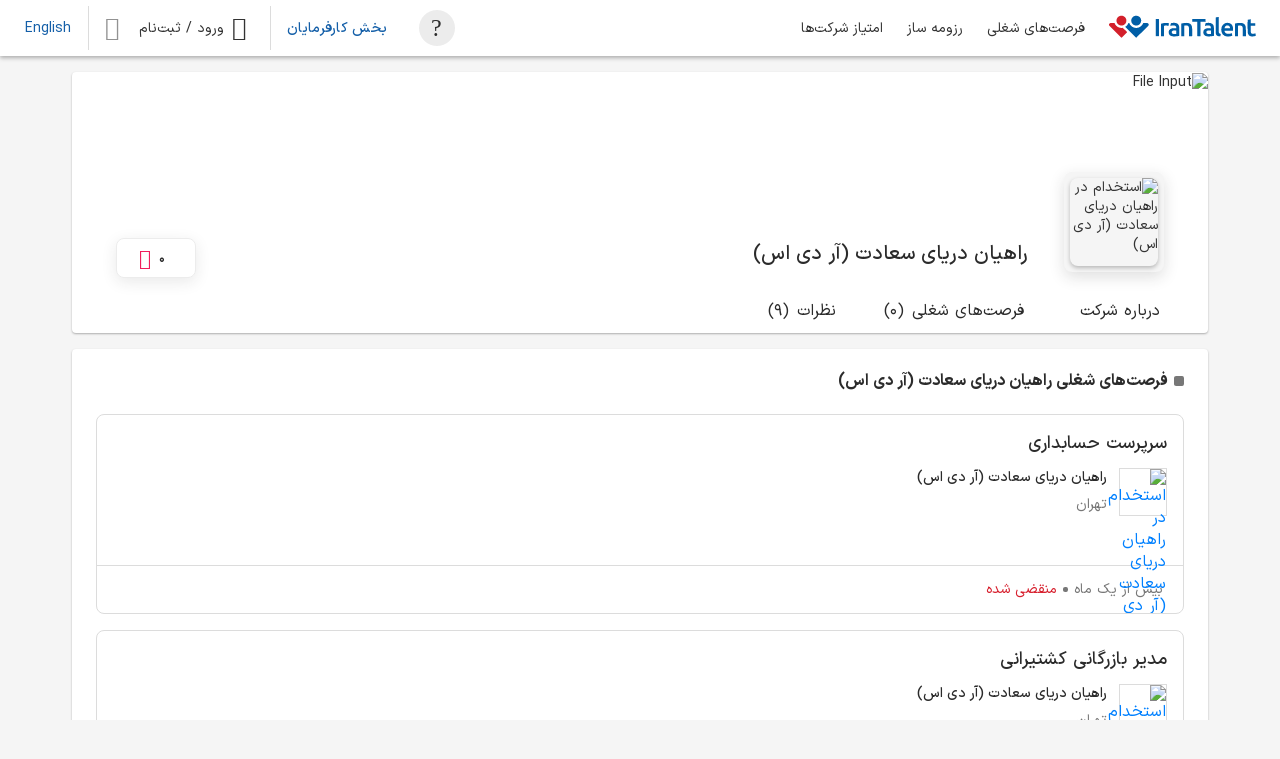

--- FILE ---
content_type: text/html; charset=utf-8
request_url: https://www.irantalent.com/company/rahian-daryayeh-saadat-rds/4dc6c23c-bb68-449c-9a9f-70fc8ee683f0/job-positions
body_size: 36140
content:
<!DOCTYPE html><html lang="fa" dir="rtl"><head><link rel="preconnect" href="https://fonts.gstatic.com" crossorigin="">
        <base href="/">
        <meta charset="utf-8">
        <meta content="IE=edge,chrome=1" http-equiv="X-UA-Compatible">
        <meta content="width=device-width,shrink-to-fit=yes,initial-scale=1" name="viewport">
        <meta content="browser-config.xml" name="msapplication-config">
        <link href="manifest.json" rel="manifest">

        <style>@font-face{font-family:'Roboto';font-style:normal;font-weight:300;font-stretch:100%;font-display:swap;src:url(https://fonts.gstatic.com/s/roboto/v50/KFO7CnqEu92Fr1ME7kSn66aGLdTylUAMa3GUBGEe.woff2) format('woff2');unicode-range:U+0460-052F, U+1C80-1C8A, U+20B4, U+2DE0-2DFF, U+A640-A69F, U+FE2E-FE2F;}@font-face{font-family:'Roboto';font-style:normal;font-weight:300;font-stretch:100%;font-display:swap;src:url(https://fonts.gstatic.com/s/roboto/v50/KFO7CnqEu92Fr1ME7kSn66aGLdTylUAMa3iUBGEe.woff2) format('woff2');unicode-range:U+0301, U+0400-045F, U+0490-0491, U+04B0-04B1, U+2116;}@font-face{font-family:'Roboto';font-style:normal;font-weight:300;font-stretch:100%;font-display:swap;src:url(https://fonts.gstatic.com/s/roboto/v50/KFO7CnqEu92Fr1ME7kSn66aGLdTylUAMa3CUBGEe.woff2) format('woff2');unicode-range:U+1F00-1FFF;}@font-face{font-family:'Roboto';font-style:normal;font-weight:300;font-stretch:100%;font-display:swap;src:url(https://fonts.gstatic.com/s/roboto/v50/KFO7CnqEu92Fr1ME7kSn66aGLdTylUAMa3-UBGEe.woff2) format('woff2');unicode-range:U+0370-0377, U+037A-037F, U+0384-038A, U+038C, U+038E-03A1, U+03A3-03FF;}@font-face{font-family:'Roboto';font-style:normal;font-weight:300;font-stretch:100%;font-display:swap;src:url(https://fonts.gstatic.com/s/roboto/v50/KFO7CnqEu92Fr1ME7kSn66aGLdTylUAMawCUBGEe.woff2) format('woff2');unicode-range:U+0302-0303, U+0305, U+0307-0308, U+0310, U+0312, U+0315, U+031A, U+0326-0327, U+032C, U+032F-0330, U+0332-0333, U+0338, U+033A, U+0346, U+034D, U+0391-03A1, U+03A3-03A9, U+03B1-03C9, U+03D1, U+03D5-03D6, U+03F0-03F1, U+03F4-03F5, U+2016-2017, U+2034-2038, U+203C, U+2040, U+2043, U+2047, U+2050, U+2057, U+205F, U+2070-2071, U+2074-208E, U+2090-209C, U+20D0-20DC, U+20E1, U+20E5-20EF, U+2100-2112, U+2114-2115, U+2117-2121, U+2123-214F, U+2190, U+2192, U+2194-21AE, U+21B0-21E5, U+21F1-21F2, U+21F4-2211, U+2213-2214, U+2216-22FF, U+2308-230B, U+2310, U+2319, U+231C-2321, U+2336-237A, U+237C, U+2395, U+239B-23B7, U+23D0, U+23DC-23E1, U+2474-2475, U+25AF, U+25B3, U+25B7, U+25BD, U+25C1, U+25CA, U+25CC, U+25FB, U+266D-266F, U+27C0-27FF, U+2900-2AFF, U+2B0E-2B11, U+2B30-2B4C, U+2BFE, U+3030, U+FF5B, U+FF5D, U+1D400-1D7FF, U+1EE00-1EEFF;}@font-face{font-family:'Roboto';font-style:normal;font-weight:300;font-stretch:100%;font-display:swap;src:url(https://fonts.gstatic.com/s/roboto/v50/KFO7CnqEu92Fr1ME7kSn66aGLdTylUAMaxKUBGEe.woff2) format('woff2');unicode-range:U+0001-000C, U+000E-001F, U+007F-009F, U+20DD-20E0, U+20E2-20E4, U+2150-218F, U+2190, U+2192, U+2194-2199, U+21AF, U+21E6-21F0, U+21F3, U+2218-2219, U+2299, U+22C4-22C6, U+2300-243F, U+2440-244A, U+2460-24FF, U+25A0-27BF, U+2800-28FF, U+2921-2922, U+2981, U+29BF, U+29EB, U+2B00-2BFF, U+4DC0-4DFF, U+FFF9-FFFB, U+10140-1018E, U+10190-1019C, U+101A0, U+101D0-101FD, U+102E0-102FB, U+10E60-10E7E, U+1D2C0-1D2D3, U+1D2E0-1D37F, U+1F000-1F0FF, U+1F100-1F1AD, U+1F1E6-1F1FF, U+1F30D-1F30F, U+1F315, U+1F31C, U+1F31E, U+1F320-1F32C, U+1F336, U+1F378, U+1F37D, U+1F382, U+1F393-1F39F, U+1F3A7-1F3A8, U+1F3AC-1F3AF, U+1F3C2, U+1F3C4-1F3C6, U+1F3CA-1F3CE, U+1F3D4-1F3E0, U+1F3ED, U+1F3F1-1F3F3, U+1F3F5-1F3F7, U+1F408, U+1F415, U+1F41F, U+1F426, U+1F43F, U+1F441-1F442, U+1F444, U+1F446-1F449, U+1F44C-1F44E, U+1F453, U+1F46A, U+1F47D, U+1F4A3, U+1F4B0, U+1F4B3, U+1F4B9, U+1F4BB, U+1F4BF, U+1F4C8-1F4CB, U+1F4D6, U+1F4DA, U+1F4DF, U+1F4E3-1F4E6, U+1F4EA-1F4ED, U+1F4F7, U+1F4F9-1F4FB, U+1F4FD-1F4FE, U+1F503, U+1F507-1F50B, U+1F50D, U+1F512-1F513, U+1F53E-1F54A, U+1F54F-1F5FA, U+1F610, U+1F650-1F67F, U+1F687, U+1F68D, U+1F691, U+1F694, U+1F698, U+1F6AD, U+1F6B2, U+1F6B9-1F6BA, U+1F6BC, U+1F6C6-1F6CF, U+1F6D3-1F6D7, U+1F6E0-1F6EA, U+1F6F0-1F6F3, U+1F6F7-1F6FC, U+1F700-1F7FF, U+1F800-1F80B, U+1F810-1F847, U+1F850-1F859, U+1F860-1F887, U+1F890-1F8AD, U+1F8B0-1F8BB, U+1F8C0-1F8C1, U+1F900-1F90B, U+1F93B, U+1F946, U+1F984, U+1F996, U+1F9E9, U+1FA00-1FA6F, U+1FA70-1FA7C, U+1FA80-1FA89, U+1FA8F-1FAC6, U+1FACE-1FADC, U+1FADF-1FAE9, U+1FAF0-1FAF8, U+1FB00-1FBFF;}@font-face{font-family:'Roboto';font-style:normal;font-weight:300;font-stretch:100%;font-display:swap;src:url(https://fonts.gstatic.com/s/roboto/v50/KFO7CnqEu92Fr1ME7kSn66aGLdTylUAMa3OUBGEe.woff2) format('woff2');unicode-range:U+0102-0103, U+0110-0111, U+0128-0129, U+0168-0169, U+01A0-01A1, U+01AF-01B0, U+0300-0301, U+0303-0304, U+0308-0309, U+0323, U+0329, U+1EA0-1EF9, U+20AB;}@font-face{font-family:'Roboto';font-style:normal;font-weight:300;font-stretch:100%;font-display:swap;src:url(https://fonts.gstatic.com/s/roboto/v50/KFO7CnqEu92Fr1ME7kSn66aGLdTylUAMa3KUBGEe.woff2) format('woff2');unicode-range:U+0100-02BA, U+02BD-02C5, U+02C7-02CC, U+02CE-02D7, U+02DD-02FF, U+0304, U+0308, U+0329, U+1D00-1DBF, U+1E00-1E9F, U+1EF2-1EFF, U+2020, U+20A0-20AB, U+20AD-20C0, U+2113, U+2C60-2C7F, U+A720-A7FF;}@font-face{font-family:'Roboto';font-style:normal;font-weight:300;font-stretch:100%;font-display:swap;src:url(https://fonts.gstatic.com/s/roboto/v50/KFO7CnqEu92Fr1ME7kSn66aGLdTylUAMa3yUBA.woff2) format('woff2');unicode-range:U+0000-00FF, U+0131, U+0152-0153, U+02BB-02BC, U+02C6, U+02DA, U+02DC, U+0304, U+0308, U+0329, U+2000-206F, U+20AC, U+2122, U+2191, U+2193, U+2212, U+2215, U+FEFF, U+FFFD;}@font-face{font-family:'Roboto';font-style:normal;font-weight:400;font-stretch:100%;font-display:swap;src:url(https://fonts.gstatic.com/s/roboto/v50/KFO7CnqEu92Fr1ME7kSn66aGLdTylUAMa3GUBGEe.woff2) format('woff2');unicode-range:U+0460-052F, U+1C80-1C8A, U+20B4, U+2DE0-2DFF, U+A640-A69F, U+FE2E-FE2F;}@font-face{font-family:'Roboto';font-style:normal;font-weight:400;font-stretch:100%;font-display:swap;src:url(https://fonts.gstatic.com/s/roboto/v50/KFO7CnqEu92Fr1ME7kSn66aGLdTylUAMa3iUBGEe.woff2) format('woff2');unicode-range:U+0301, U+0400-045F, U+0490-0491, U+04B0-04B1, U+2116;}@font-face{font-family:'Roboto';font-style:normal;font-weight:400;font-stretch:100%;font-display:swap;src:url(https://fonts.gstatic.com/s/roboto/v50/KFO7CnqEu92Fr1ME7kSn66aGLdTylUAMa3CUBGEe.woff2) format('woff2');unicode-range:U+1F00-1FFF;}@font-face{font-family:'Roboto';font-style:normal;font-weight:400;font-stretch:100%;font-display:swap;src:url(https://fonts.gstatic.com/s/roboto/v50/KFO7CnqEu92Fr1ME7kSn66aGLdTylUAMa3-UBGEe.woff2) format('woff2');unicode-range:U+0370-0377, U+037A-037F, U+0384-038A, U+038C, U+038E-03A1, U+03A3-03FF;}@font-face{font-family:'Roboto';font-style:normal;font-weight:400;font-stretch:100%;font-display:swap;src:url(https://fonts.gstatic.com/s/roboto/v50/KFO7CnqEu92Fr1ME7kSn66aGLdTylUAMawCUBGEe.woff2) format('woff2');unicode-range:U+0302-0303, U+0305, U+0307-0308, U+0310, U+0312, U+0315, U+031A, U+0326-0327, U+032C, U+032F-0330, U+0332-0333, U+0338, U+033A, U+0346, U+034D, U+0391-03A1, U+03A3-03A9, U+03B1-03C9, U+03D1, U+03D5-03D6, U+03F0-03F1, U+03F4-03F5, U+2016-2017, U+2034-2038, U+203C, U+2040, U+2043, U+2047, U+2050, U+2057, U+205F, U+2070-2071, U+2074-208E, U+2090-209C, U+20D0-20DC, U+20E1, U+20E5-20EF, U+2100-2112, U+2114-2115, U+2117-2121, U+2123-214F, U+2190, U+2192, U+2194-21AE, U+21B0-21E5, U+21F1-21F2, U+21F4-2211, U+2213-2214, U+2216-22FF, U+2308-230B, U+2310, U+2319, U+231C-2321, U+2336-237A, U+237C, U+2395, U+239B-23B7, U+23D0, U+23DC-23E1, U+2474-2475, U+25AF, U+25B3, U+25B7, U+25BD, U+25C1, U+25CA, U+25CC, U+25FB, U+266D-266F, U+27C0-27FF, U+2900-2AFF, U+2B0E-2B11, U+2B30-2B4C, U+2BFE, U+3030, U+FF5B, U+FF5D, U+1D400-1D7FF, U+1EE00-1EEFF;}@font-face{font-family:'Roboto';font-style:normal;font-weight:400;font-stretch:100%;font-display:swap;src:url(https://fonts.gstatic.com/s/roboto/v50/KFO7CnqEu92Fr1ME7kSn66aGLdTylUAMaxKUBGEe.woff2) format('woff2');unicode-range:U+0001-000C, U+000E-001F, U+007F-009F, U+20DD-20E0, U+20E2-20E4, U+2150-218F, U+2190, U+2192, U+2194-2199, U+21AF, U+21E6-21F0, U+21F3, U+2218-2219, U+2299, U+22C4-22C6, U+2300-243F, U+2440-244A, U+2460-24FF, U+25A0-27BF, U+2800-28FF, U+2921-2922, U+2981, U+29BF, U+29EB, U+2B00-2BFF, U+4DC0-4DFF, U+FFF9-FFFB, U+10140-1018E, U+10190-1019C, U+101A0, U+101D0-101FD, U+102E0-102FB, U+10E60-10E7E, U+1D2C0-1D2D3, U+1D2E0-1D37F, U+1F000-1F0FF, U+1F100-1F1AD, U+1F1E6-1F1FF, U+1F30D-1F30F, U+1F315, U+1F31C, U+1F31E, U+1F320-1F32C, U+1F336, U+1F378, U+1F37D, U+1F382, U+1F393-1F39F, U+1F3A7-1F3A8, U+1F3AC-1F3AF, U+1F3C2, U+1F3C4-1F3C6, U+1F3CA-1F3CE, U+1F3D4-1F3E0, U+1F3ED, U+1F3F1-1F3F3, U+1F3F5-1F3F7, U+1F408, U+1F415, U+1F41F, U+1F426, U+1F43F, U+1F441-1F442, U+1F444, U+1F446-1F449, U+1F44C-1F44E, U+1F453, U+1F46A, U+1F47D, U+1F4A3, U+1F4B0, U+1F4B3, U+1F4B9, U+1F4BB, U+1F4BF, U+1F4C8-1F4CB, U+1F4D6, U+1F4DA, U+1F4DF, U+1F4E3-1F4E6, U+1F4EA-1F4ED, U+1F4F7, U+1F4F9-1F4FB, U+1F4FD-1F4FE, U+1F503, U+1F507-1F50B, U+1F50D, U+1F512-1F513, U+1F53E-1F54A, U+1F54F-1F5FA, U+1F610, U+1F650-1F67F, U+1F687, U+1F68D, U+1F691, U+1F694, U+1F698, U+1F6AD, U+1F6B2, U+1F6B9-1F6BA, U+1F6BC, U+1F6C6-1F6CF, U+1F6D3-1F6D7, U+1F6E0-1F6EA, U+1F6F0-1F6F3, U+1F6F7-1F6FC, U+1F700-1F7FF, U+1F800-1F80B, U+1F810-1F847, U+1F850-1F859, U+1F860-1F887, U+1F890-1F8AD, U+1F8B0-1F8BB, U+1F8C0-1F8C1, U+1F900-1F90B, U+1F93B, U+1F946, U+1F984, U+1F996, U+1F9E9, U+1FA00-1FA6F, U+1FA70-1FA7C, U+1FA80-1FA89, U+1FA8F-1FAC6, U+1FACE-1FADC, U+1FADF-1FAE9, U+1FAF0-1FAF8, U+1FB00-1FBFF;}@font-face{font-family:'Roboto';font-style:normal;font-weight:400;font-stretch:100%;font-display:swap;src:url(https://fonts.gstatic.com/s/roboto/v50/KFO7CnqEu92Fr1ME7kSn66aGLdTylUAMa3OUBGEe.woff2) format('woff2');unicode-range:U+0102-0103, U+0110-0111, U+0128-0129, U+0168-0169, U+01A0-01A1, U+01AF-01B0, U+0300-0301, U+0303-0304, U+0308-0309, U+0323, U+0329, U+1EA0-1EF9, U+20AB;}@font-face{font-family:'Roboto';font-style:normal;font-weight:400;font-stretch:100%;font-display:swap;src:url(https://fonts.gstatic.com/s/roboto/v50/KFO7CnqEu92Fr1ME7kSn66aGLdTylUAMa3KUBGEe.woff2) format('woff2');unicode-range:U+0100-02BA, U+02BD-02C5, U+02C7-02CC, U+02CE-02D7, U+02DD-02FF, U+0304, U+0308, U+0329, U+1D00-1DBF, U+1E00-1E9F, U+1EF2-1EFF, U+2020, U+20A0-20AB, U+20AD-20C0, U+2113, U+2C60-2C7F, U+A720-A7FF;}@font-face{font-family:'Roboto';font-style:normal;font-weight:400;font-stretch:100%;font-display:swap;src:url(https://fonts.gstatic.com/s/roboto/v50/KFO7CnqEu92Fr1ME7kSn66aGLdTylUAMa3yUBA.woff2) format('woff2');unicode-range:U+0000-00FF, U+0131, U+0152-0153, U+02BB-02BC, U+02C6, U+02DA, U+02DC, U+0304, U+0308, U+0329, U+2000-206F, U+20AC, U+2122, U+2191, U+2193, U+2212, U+2215, U+FEFF, U+FFFD;}@font-face{font-family:'Roboto';font-style:normal;font-weight:500;font-stretch:100%;font-display:swap;src:url(https://fonts.gstatic.com/s/roboto/v50/KFO7CnqEu92Fr1ME7kSn66aGLdTylUAMa3GUBGEe.woff2) format('woff2');unicode-range:U+0460-052F, U+1C80-1C8A, U+20B4, U+2DE0-2DFF, U+A640-A69F, U+FE2E-FE2F;}@font-face{font-family:'Roboto';font-style:normal;font-weight:500;font-stretch:100%;font-display:swap;src:url(https://fonts.gstatic.com/s/roboto/v50/KFO7CnqEu92Fr1ME7kSn66aGLdTylUAMa3iUBGEe.woff2) format('woff2');unicode-range:U+0301, U+0400-045F, U+0490-0491, U+04B0-04B1, U+2116;}@font-face{font-family:'Roboto';font-style:normal;font-weight:500;font-stretch:100%;font-display:swap;src:url(https://fonts.gstatic.com/s/roboto/v50/KFO7CnqEu92Fr1ME7kSn66aGLdTylUAMa3CUBGEe.woff2) format('woff2');unicode-range:U+1F00-1FFF;}@font-face{font-family:'Roboto';font-style:normal;font-weight:500;font-stretch:100%;font-display:swap;src:url(https://fonts.gstatic.com/s/roboto/v50/KFO7CnqEu92Fr1ME7kSn66aGLdTylUAMa3-UBGEe.woff2) format('woff2');unicode-range:U+0370-0377, U+037A-037F, U+0384-038A, U+038C, U+038E-03A1, U+03A3-03FF;}@font-face{font-family:'Roboto';font-style:normal;font-weight:500;font-stretch:100%;font-display:swap;src:url(https://fonts.gstatic.com/s/roboto/v50/KFO7CnqEu92Fr1ME7kSn66aGLdTylUAMawCUBGEe.woff2) format('woff2');unicode-range:U+0302-0303, U+0305, U+0307-0308, U+0310, U+0312, U+0315, U+031A, U+0326-0327, U+032C, U+032F-0330, U+0332-0333, U+0338, U+033A, U+0346, U+034D, U+0391-03A1, U+03A3-03A9, U+03B1-03C9, U+03D1, U+03D5-03D6, U+03F0-03F1, U+03F4-03F5, U+2016-2017, U+2034-2038, U+203C, U+2040, U+2043, U+2047, U+2050, U+2057, U+205F, U+2070-2071, U+2074-208E, U+2090-209C, U+20D0-20DC, U+20E1, U+20E5-20EF, U+2100-2112, U+2114-2115, U+2117-2121, U+2123-214F, U+2190, U+2192, U+2194-21AE, U+21B0-21E5, U+21F1-21F2, U+21F4-2211, U+2213-2214, U+2216-22FF, U+2308-230B, U+2310, U+2319, U+231C-2321, U+2336-237A, U+237C, U+2395, U+239B-23B7, U+23D0, U+23DC-23E1, U+2474-2475, U+25AF, U+25B3, U+25B7, U+25BD, U+25C1, U+25CA, U+25CC, U+25FB, U+266D-266F, U+27C0-27FF, U+2900-2AFF, U+2B0E-2B11, U+2B30-2B4C, U+2BFE, U+3030, U+FF5B, U+FF5D, U+1D400-1D7FF, U+1EE00-1EEFF;}@font-face{font-family:'Roboto';font-style:normal;font-weight:500;font-stretch:100%;font-display:swap;src:url(https://fonts.gstatic.com/s/roboto/v50/KFO7CnqEu92Fr1ME7kSn66aGLdTylUAMaxKUBGEe.woff2) format('woff2');unicode-range:U+0001-000C, U+000E-001F, U+007F-009F, U+20DD-20E0, U+20E2-20E4, U+2150-218F, U+2190, U+2192, U+2194-2199, U+21AF, U+21E6-21F0, U+21F3, U+2218-2219, U+2299, U+22C4-22C6, U+2300-243F, U+2440-244A, U+2460-24FF, U+25A0-27BF, U+2800-28FF, U+2921-2922, U+2981, U+29BF, U+29EB, U+2B00-2BFF, U+4DC0-4DFF, U+FFF9-FFFB, U+10140-1018E, U+10190-1019C, U+101A0, U+101D0-101FD, U+102E0-102FB, U+10E60-10E7E, U+1D2C0-1D2D3, U+1D2E0-1D37F, U+1F000-1F0FF, U+1F100-1F1AD, U+1F1E6-1F1FF, U+1F30D-1F30F, U+1F315, U+1F31C, U+1F31E, U+1F320-1F32C, U+1F336, U+1F378, U+1F37D, U+1F382, U+1F393-1F39F, U+1F3A7-1F3A8, U+1F3AC-1F3AF, U+1F3C2, U+1F3C4-1F3C6, U+1F3CA-1F3CE, U+1F3D4-1F3E0, U+1F3ED, U+1F3F1-1F3F3, U+1F3F5-1F3F7, U+1F408, U+1F415, U+1F41F, U+1F426, U+1F43F, U+1F441-1F442, U+1F444, U+1F446-1F449, U+1F44C-1F44E, U+1F453, U+1F46A, U+1F47D, U+1F4A3, U+1F4B0, U+1F4B3, U+1F4B9, U+1F4BB, U+1F4BF, U+1F4C8-1F4CB, U+1F4D6, U+1F4DA, U+1F4DF, U+1F4E3-1F4E6, U+1F4EA-1F4ED, U+1F4F7, U+1F4F9-1F4FB, U+1F4FD-1F4FE, U+1F503, U+1F507-1F50B, U+1F50D, U+1F512-1F513, U+1F53E-1F54A, U+1F54F-1F5FA, U+1F610, U+1F650-1F67F, U+1F687, U+1F68D, U+1F691, U+1F694, U+1F698, U+1F6AD, U+1F6B2, U+1F6B9-1F6BA, U+1F6BC, U+1F6C6-1F6CF, U+1F6D3-1F6D7, U+1F6E0-1F6EA, U+1F6F0-1F6F3, U+1F6F7-1F6FC, U+1F700-1F7FF, U+1F800-1F80B, U+1F810-1F847, U+1F850-1F859, U+1F860-1F887, U+1F890-1F8AD, U+1F8B0-1F8BB, U+1F8C0-1F8C1, U+1F900-1F90B, U+1F93B, U+1F946, U+1F984, U+1F996, U+1F9E9, U+1FA00-1FA6F, U+1FA70-1FA7C, U+1FA80-1FA89, U+1FA8F-1FAC6, U+1FACE-1FADC, U+1FADF-1FAE9, U+1FAF0-1FAF8, U+1FB00-1FBFF;}@font-face{font-family:'Roboto';font-style:normal;font-weight:500;font-stretch:100%;font-display:swap;src:url(https://fonts.gstatic.com/s/roboto/v50/KFO7CnqEu92Fr1ME7kSn66aGLdTylUAMa3OUBGEe.woff2) format('woff2');unicode-range:U+0102-0103, U+0110-0111, U+0128-0129, U+0168-0169, U+01A0-01A1, U+01AF-01B0, U+0300-0301, U+0303-0304, U+0308-0309, U+0323, U+0329, U+1EA0-1EF9, U+20AB;}@font-face{font-family:'Roboto';font-style:normal;font-weight:500;font-stretch:100%;font-display:swap;src:url(https://fonts.gstatic.com/s/roboto/v50/KFO7CnqEu92Fr1ME7kSn66aGLdTylUAMa3KUBGEe.woff2) format('woff2');unicode-range:U+0100-02BA, U+02BD-02C5, U+02C7-02CC, U+02CE-02D7, U+02DD-02FF, U+0304, U+0308, U+0329, U+1D00-1DBF, U+1E00-1E9F, U+1EF2-1EFF, U+2020, U+20A0-20AB, U+20AD-20C0, U+2113, U+2C60-2C7F, U+A720-A7FF;}@font-face{font-family:'Roboto';font-style:normal;font-weight:500;font-stretch:100%;font-display:swap;src:url(https://fonts.gstatic.com/s/roboto/v50/KFO7CnqEu92Fr1ME7kSn66aGLdTylUAMa3yUBA.woff2) format('woff2');unicode-range:U+0000-00FF, U+0131, U+0152-0153, U+02BB-02BC, U+02C6, U+02DA, U+02DC, U+0304, U+0308, U+0329, U+2000-206F, U+20AC, U+2122, U+2191, U+2193, U+2212, U+2215, U+FEFF, U+FFFD;}</style>
        <style>@font-face{font-family:'Material Icons';font-style:normal;font-weight:400;src:url(https://fonts.gstatic.com/s/materialicons/v145/flUhRq6tzZclQEJ-Vdg-IuiaDsNc.woff2) format('woff2');}.material-icons{font-family:'Material Icons';font-weight:normal;font-style:normal;font-size:24px;line-height:1;letter-spacing:normal;text-transform:none;display:inline-block;white-space:nowrap;word-wrap:normal;direction:ltr;-webkit-font-feature-settings:'liga';-webkit-font-smoothing:antialiased;}</style>

        <script>
            (function (w, d, s, l, i) {
                w[l] = w[l] || [];
                w[l].push({ "gtm.start": new Date().getTime(), event: "gtm.js" });
                var f = d.getElementsByTagName(s)[0],
                    j = d.createElement(s),
                    dl = l != "dataLayer" ? "&l=" + l : "";
                j.async = true;
                j.src = "https://www.googletagmanager.com/gtm.js?id=" + i + dl + "&v=3";
                f.parentNode.insertBefore(j, f);
            })(window, document, "script", "dataLayer", "GTM-K6WS8B7");
        </script>
        <script>
            !(function (t, e, n) {
                t.yektanetAnalyticsObject = n;
                t[n] =
                    t[n] ||
                    function () {
                        t[n].q.push(arguments);
                    };
                t[n].q = t[n].q || [];
                var a = new Date(),
                    r = a.getFullYear().toString() + "0" + a.getMonth() + "0" + a.getDate() + "0" + a.getHours(),
                    c = e.getElementsByTagName("script")[0],
                    s = e.createElement("script");
                s.id = "ua-script-CGazDv3f";
                s.dataset.analyticsobject = n;
                s.async = 1;
                s.type = "text/javascript";
                s.src = "https://cdn.yektanet.com/rg_woebegone/scripts_v3/CGazDv3f/rg.complete.js?v=" + r;
                c.parentNode.insertBefore(s, c);
            })(window, document, "yektanet");
        </script>
    <link rel="stylesheet" href="styles-O6LQPGAL.css"><style ng-app-id="ng">.header-wrapper[_ngcontent-ng-c1706212018]{position:sticky;top:0;z-index:15}.modal-open[_ngcontent-ng-c1706212018]{overflow-y:hidden;max-height:100vh}body[_ngcontent-ng-c1706212018]{font-family:Iranyekan}
/*# sourceMappingURL=app.component-4FPSPZAH.css.map */</style><style ng-app-id="ng">.banner__image[_ngcontent-ng-c3860400358]{object-fit:fill}
/*# sourceMappingURL=header-banner.component-HD4CN4DT.css.map */</style><style ng-app-id="ng">.footer[_ngcontent-ng-c131307855]{background-color:#e8e8e8}.footer[_ngcontent-ng-c131307855]   li[_ngcontent-ng-c131307855]{margin-bottom:8px;min-width:150px;line-height:24px}.footer[_ngcontent-ng-c131307855]   li[_ngcontent-ng-c131307855]:hover{padding-left:5px;transition:all .5s ease;color:#145fa8;font-weight:500}.footer[_ngcontent-ng-c131307855]   li[_ngcontent-ng-c131307855]   a[_ngcontent-ng-c131307855]{color:inherit;text-decoration:none}.footer__content[_ngcontent-ng-c131307855]{max-width:1140px;margin:0 auto}.footer__info[_ngcontent-ng-c131307855]{border-bottom:1px solid rgba(187,187,187,.7333333333)}.footer__enamad[_ngcontent-ng-c131307855]{width:65px;height:65px;border-radius:5px}.footer__enamad[_ngcontent-ng-c131307855]   img[_ngcontent-ng-c131307855]{width:100%;border-radius:5px}.footer__social[_ngcontent-ng-c131307855]   img[_ngcontent-ng-c131307855]:hover{filter:brightness(1.2)}.footer[_ngcontent-ng-c131307855]   .social-logo[_ngcontent-ng-c131307855]   a[_ngcontent-ng-c131307855]{text-decoration:none;color:#aaa}.footer[_ngcontent-ng-c131307855]   .hover-blue-color[_ngcontent-ng-c131307855]:hover{color:#145fa8}@media screen and (max-width: 767px){.hide-in-mobile[_ngcontent-ng-c131307855]{display:none!important}.hidden.show-in-mobile-flex[_ngcontent-ng-c131307855]{display:flex!important}.show-in-mobile[_ngcontent-ng-c131307855]{display:inline-block!important}.footer[_ngcontent-ng-c131307855]   .footer-logo-img[_ngcontent-ng-c131307855]{margin-top:32px}.footer[_ngcontent-ng-c131307855]   ul[_ngcontent-ng-c131307855]{margin-bottom:16px;transition:height .5s ease-in-out;height:116px}.footer[_ngcontent-ng-c131307855]   ul.products[_ngcontent-ng-c131307855]{height:142px}.footer[_ngcontent-ng-c131307855]   ul.irantalent[_ngcontent-ng-c131307855]{height:175px}.footer[_ngcontent-ng-c131307855]   ul.h-0[_ngcontent-ng-c131307855]{overflow:hidden;height:0!important}.footer[_ngcontent-ng-c131307855]   .arrow[_ngcontent-ng-c131307855]{display:block}.footer[_ngcontent-ng-c131307855]   .arrow.rotate[_ngcontent-ng-c131307855]{transition:all .5s ease-in-out;transform:rotate(180deg)}.footer__content[_ngcontent-ng-c131307855]{padding:30px 16px 34px!important}.footer__col[_ngcontent-ng-c131307855]{transition:all .5s ease-in-out;overflow:hidden}.footer__info[_ngcontent-ng-c131307855]{flex-direction:column;border-bottom:0}.footer__social[_ngcontent-ng-c131307855]{flex-direction:column;align-items:start!important;padding:16px 0!important}.footer[_ngcontent-ng-c131307855]   .social-logo[_ngcontent-ng-c131307855], .footer[_ngcontent-ng-c131307855]   .terms[_ngcontent-ng-c131307855]{margin-bottom:16px!important}.footer[_ngcontent-ng-c131307855]   .terms__content[_ngcontent-ng-c131307855]{display:block}}html[dir=rtl][_nghost-ng-c131307855]   .footer[_ngcontent-ng-c131307855]   li[_ngcontent-ng-c131307855], html[dir=rtl]   [_nghost-ng-c131307855]   .footer[_ngcontent-ng-c131307855]   li[_ngcontent-ng-c131307855]{min-width:200px!important}html[dir=rtl][_nghost-ng-c131307855]   .footer__col[_ngcontent-ng-c131307855]   .list-unstyled[_ngcontent-ng-c131307855], html[dir=rtl]   [_nghost-ng-c131307855]   .footer__col[_ngcontent-ng-c131307855]   .list-unstyled[_ngcontent-ng-c131307855]{padding-right:0}html[dir=rtl][_nghost-ng-c131307855]   .footer__info[_ngcontent-ng-c131307855]   li[_ngcontent-ng-c131307855]:hover, html[dir=rtl]   [_nghost-ng-c131307855]   .footer__info[_ngcontent-ng-c131307855]   li[_ngcontent-ng-c131307855]:hover{padding-left:unset;padding-right:5px}html[dir=rtl][_nghost-ng-c131307855]   .footer__title[_ngcontent-ng-c131307855], html[dir=rtl]   [_nghost-ng-c131307855]   .footer__title[_ngcontent-ng-c131307855]{font-size:18px!important;font-weight:500}html[dir=rtl][_nghost-ng-c131307855]   .footer__enamad[_ngcontent-ng-c131307855], html[dir=rtl]   [_nghost-ng-c131307855]   .footer__enamad[_ngcontent-ng-c131307855]{margin-left:24px!important;margin-right:0!important}
/*# sourceMappingURL=new-public-footer.component-TJ2R3MHV.css.map */</style><style ng-app-id="ng">.anchor[_ngcontent-ng-c185413076]{text-decoration:unset;font-size:14px;border-radius:16px;display:flex;justify-content:center;align-items:center;color:#145fa8;font-weight:400}.anchor.top[_ngcontent-ng-c185413076]   span[_ngcontent-ng-c185413076]{padding-top:1px}.bold-on-hover[_ngcontent-ng-c185413076]{min-width:32px}.bold-on-hover[_ngcontent-ng-c185413076]:hover{font-weight:500}html[dir=rtl][_nghost-ng-c185413076]   .bold-on-hover[_ngcontent-ng-c185413076], html[dir=rtl]   [_nghost-ng-c185413076]   .bold-on-hover[_ngcontent-ng-c185413076]{min-width:48px}@media screen and (max-width: 767px){.anchor[_ngcontent-ng-c185413076]{font-size:14px;font-weight:500;min-width:unset}}
/*# sourceMappingURL=toggle-language.component-XIO3SESD.css.map */</style><style ng-app-id="ng">.similar-companies__image[_ngcontent-ng-c3723094448]{width:66px;min-width:66px;height:66px;object-fit:contain;border-radius:50%;border:1px solid #DCDCDC;padding:4px;overflow:hidden}.job-fair-card[_ngcontent-ng-c3723094448]   img[_ngcontent-ng-c3723094448]{width:109px;height:17px}.job-fair-card[_ngcontent-ng-c3723094448]   p[_ngcontent-ng-c3723094448]{color:#145fa8}.job-fair-card[_ngcontent-ng-c3723094448]   .blue-card[_ngcontent-ng-c3723094448]{HEIGHT:176px;width:100%;background-position:center;background-repeat:no-repeat;background-size:cover}.job-fair-card[_ngcontent-ng-c3723094448]   .blue-card[_ngcontent-ng-c3723094448]   button[_ngcontent-ng-c3723094448]{display:flex;align-items:center;padding:2px 24px}.job-fair-card[_ngcontent-ng-c3723094448]   .blue-card[_ngcontent-ng-c3723094448]   button[_ngcontent-ng-c3723094448]   span[_ngcontent-ng-c3723094448]{margin-top:2px}  .content-detail a{font:14px}
/*# sourceMappingURL=company-branding.component-ONDU3BHE.css.map */</style><style ng-app-id="ng">.employer-profile.align-right[_ngcontent-ng-c506855926]   .employer-profile__avatar[_ngcontent-ng-c506855926]{right:44px;left:unset}.employer-profile.align-right[_ngcontent-ng-c506855926]   .employer-profile__cover-image[_ngcontent-ng-c506855926]   i[_ngcontent-ng-c506855926]{left:12px;right:unset}.employer-profile.align-right[_ngcontent-ng-c506855926]   .employer-profile__title[_ngcontent-ng-c506855926]{left:unset;right:160px;margin-right:20px;margin-left:0}.employer-profile.align-right[_ngcontent-ng-c506855926]   .employer-profile__like[_ngcontent-ng-c506855926]{position:absolute;flex-direction:row-reverse;right:unset;left:12px}.employer-profile.align-right[_ngcontent-ng-c506855926]   .employer-profile__like[_ngcontent-ng-c506855926]   p[_ngcontent-ng-c506855926]{margin-left:12px;margin-right:0}.employer-profile__cover[_ngcontent-ng-c506855926]{position:relative;margin-bottom:70px}.employer-profile__cover-image[_ngcontent-ng-c506855926]{position:relative;width:100%;height:150px;border-radius:8px 8px 0 0;overflow:hidden}.employer-profile__cover-image[_ngcontent-ng-c506855926]   .logo-overlay[_ngcontent-ng-c506855926]{background:#2b2b2b;position:absolute;z-index:1;opacity:0;transform:scale(.5);transition:transform .25s,opacity .25s;width:100%;display:flex;height:100%;align-items:center;border-radius:8px 8px 0 0;justify-content:center}.employer-profile__cover-image[_ngcontent-ng-c506855926]:hover   .logo-overlay[_ngcontent-ng-c506855926]{opacity:.6;transform:scale(1)}.employer-profile__cover-image[_ngcontent-ng-c506855926]   p[_ngcontent-ng-c506855926]{position:absolute;z-index:1}.employer-profile__avatar[_ngcontent-ng-c506855926]{left:44px;bottom:-50px;position:absolute;width:100px;height:100px;padding:6px;border-radius:8px;background-color:#f5f5f5;box-shadow:0 5px 15px #2b2b2b26}.employer-profile__avatar-image[_ngcontent-ng-c506855926]{width:88px;height:88px;object-fit:cover;overflow:hidden;border-radius:8px;box-shadow:0 2px 4px #00000040}.employer-profile__avatar-image[_ngcontent-ng-c506855926]   .logo-overlay-avatar-image[_ngcontent-ng-c506855926]{background:gray;position:absolute;z-index:1;opacity:0;transform:scale(.5);transition:transform .25s,opacity .25s;width:100%;display:flex;height:100%;align-items:center;border-radius:8px;justify-content:center}.employer-profile__avatar-image[_ngcontent-ng-c506855926]:hover   .logo-overlay-avatar-image[_ngcontent-ng-c506855926]{opacity:.5;transform:scale(1)}.employer-profile__avatar-image[_ngcontent-ng-c506855926]     img.no-image{padding:30px}.employer-profile__title[_ngcontent-ng-c506855926]{position:absolute;left:160px}.employer-profile__like[_ngcontent-ng-c506855926]{position:absolute;right:12px;width:80px;height:40px;border-radius:8px;background-color:#fff}.employer-profile__like.card[_ngcontent-ng-c506855926]{border:1px solid #ECECEC;box-shadow:0 4px 15px #2b2b2b1a}.employer-profile__like[_ngcontent-ng-c506855926]   i[_ngcontent-ng-c506855926]{color:#f01e5d}.company-tabs[_ngcontent-ng-c506855926]{width:50%;padding-left:45px}.company-tabs__item[_ngcontent-ng-c506855926]{border-bottom:3px solid transparent;cursor:pointer}.company-tabs__item[_ngcontent-ng-c506855926]   span[_ngcontent-ng-c506855926], .company-tabs__item[_ngcontent-ng-c506855926]   p[_ngcontent-ng-c506855926]{font-weight:400;color:#2b2b2b}.company-tabs__item__number[_ngcontent-ng-c506855926]{min-height:20px}.company-tabs__item.active[_ngcontent-ng-c506855926]{border-bottom:3px solid #005ea6;transition:all .3s ease-out;cursor:pointer}.company-tabs__item.active[_ngcontent-ng-c506855926]   span[_ngcontent-ng-c506855926], .company-tabs__item.active[_ngcontent-ng-c506855926]   p[_ngcontent-ng-c506855926]{font-weight:700;color:#005ea6}.claim-business[_ngcontent-ng-c506855926]   i[_ngcontent-ng-c506855926]{font-size:24px}.flat-btn[_ngcontent-ng-c506855926]{background:transparent;border:none}@media screen and (max-width: 767px){.employer-profile__title[_ngcontent-ng-c506855926]{max-width:calc(100% - 130px)}.employer-profile.align-right[_ngcontent-ng-c506855926]   .employer-profile__avatar[_ngcontent-ng-c506855926]{right:20px;left:unset}.employer-profile.align-right[_ngcontent-ng-c506855926]   .employer-profile__title[_ngcontent-ng-c506855926]{left:unset;right:110px;margin-right:8px;margin-left:0}.employer-profile.align-right[_ngcontent-ng-c506855926]   .employer-profile__like[_ngcontent-ng-c506855926]{position:absolute;flex-direction:row-reverse;right:unset;left:12px}.employer-profile.align-right[_ngcontent-ng-c506855926]   .employer-profile__like[_ngcontent-ng-c506855926]   p[_ngcontent-ng-c506855926]{margin-left:12px;margin-right:0}.employer-profile__cover[_ngcontent-ng-c506855926]{position:relative;margin-bottom:70px}.employer-profile__cover-image[_ngcontent-ng-c506855926]{height:117px;border-radius:0;overflow:hidden;border:none}.employer-profile__cover-image[_ngcontent-ng-c506855926]   i[_ngcontent-ng-c506855926]{position:absolute;z-index:1}.employer-profile__avatar[_ngcontent-ng-c506855926]{left:20px;bottom:-55px;width:90px;height:90px;padding:4px}.employer-profile__like.mobile-mode[_ngcontent-ng-c506855926]{top:0}.employer-profile__avatar-image[_ngcontent-ng-c506855926]{width:82px;height:82px}.employer-profile__avatar-image[_ngcontent-ng-c506855926]     img.no-image{padding:30px}.employer-profile__title[_ngcontent-ng-c506855926]{left:120px;margin-left:8px}.employer-profile__title[_ngcontent-ng-c506855926]   a[_ngcontent-ng-c506855926]{display:inline-block;max-width:170px}.tabs-wrapper[_ngcontent-ng-c506855926]{max-width:100%;flex-direction:column-reverse}.company-tabs[_ngcontent-ng-c506855926]{overflow:auto;width:100%}.company-tabs__item[_ngcontent-ng-c506855926]{flex-basis:70px}.company-tabs__item.active[_ngcontent-ng-c506855926]{border-bottom:3px solid #005ea6;transition:all .3s ease-out;cursor:pointer}.company-tabs__item.active[_ngcontent-ng-c506855926]   span[_ngcontent-ng-c506855926], .company-tabs__item.active[_ngcontent-ng-c506855926]   p[_ngcontent-ng-c506855926]{font-weight:500;color:#005ea6}.claim-business[_ngcontent-ng-c506855926]{position:absolute;bottom:88px;left:128px}.claim-business.align-right[_ngcontent-ng-c506855926]{right:128px;left:unset}.claim-business[_ngcontent-ng-c506855926]   p[_ngcontent-ng-c506855926]{font-size:12px}.claim-business[_ngcontent-ng-c506855926]   i[_ngcontent-ng-c506855926]{font-size:16px}}.loading-spinner[_ngcontent-ng-c506855926]{position:absolute;inset:0;display:flex;align-items:center;justify-content:center}html[dir=rtl][_nghost-ng-c506855926]   .employer-profile__avatar[_ngcontent-ng-c506855926], html[dir=rtl]   [_nghost-ng-c506855926]   .employer-profile__avatar[_ngcontent-ng-c506855926]{left:unset;right:44px}html[dir=rtl][_nghost-ng-c506855926]   .employer-profile__title[_ngcontent-ng-c506855926], html[dir=rtl]   [_nghost-ng-c506855926]   .employer-profile__title[_ngcontent-ng-c506855926]{left:unset;right:160px;margin-left:unset;margin-right:20px}html[dir=rtl][_nghost-ng-c506855926]   .employer-profile__like[_ngcontent-ng-c506855926], html[dir=rtl]   [_nghost-ng-c506855926]   .employer-profile__like[_ngcontent-ng-c506855926]{right:unset;left:12px}html[dir=rtl][_nghost-ng-c506855926]   .employer-profile__cover-image[_ngcontent-ng-c506855926]   i[_ngcontent-ng-c506855926], html[dir=rtl]   [_nghost-ng-c506855926]   .employer-profile__cover-image[_ngcontent-ng-c506855926]   i[_ngcontent-ng-c506855926]{right:unset;left:12px}@media screen and (max-width: 767px){html[dir=rtl][_nghost-ng-c506855926]   .employer-profile__avatar[_ngcontent-ng-c506855926], html[dir=rtl]   [_nghost-ng-c506855926]   .employer-profile__avatar[_ngcontent-ng-c506855926]{right:24px}html[dir=rtl][_nghost-ng-c506855926]   .employer-profile__title[_ngcontent-ng-c506855926], html[dir=rtl]   [_nghost-ng-c506855926]   .employer-profile__title[_ngcontent-ng-c506855926]{right:110px}html[dir=rtl][_nghost-ng-c506855926]   .claim-business[_ngcontent-ng-c506855926], html[dir=rtl]   [_nghost-ng-c506855926]   .claim-business[_ngcontent-ng-c506855926]{right:128px;left:unset}}
/*# sourceMappingURL=brand-header.component-KWUFV2IU.css.map */</style><style ng-app-id="ng">.file-input[_ngcontent-ng-c1888012737]{position:relative;width:100%;height:100%;z-index:0}.file-input.image-contain[_ngcontent-ng-c1888012737]   img[_ngcontent-ng-c1888012737]{object-fit:contain}.file-input.image-cover[_ngcontent-ng-c1888012737]   img[_ngcontent-ng-c1888012737]{object-fit:cover}.file-input[_ngcontent-ng-c1888012737]   img[_ngcontent-ng-c1888012737]{width:100%;height:100%;object-position:center}.file-input[_ngcontent-ng-c1888012737]   input[_ngcontent-ng-c1888012737]{width:0;height:0;opacity:0;visibility:hidden;position:absolute}.file-input__alternative[_ngcontent-ng-c1888012737]{position:absolute;width:100%;height:100%;top:0;right:0;text-align:center;color:#adadad}.file-input__layer[_ngcontent-ng-c1888012737]{position:absolute;width:100%;height:100%;top:0;right:0;cursor:pointer;z-index:1}.file-input__spinner[_ngcontent-ng-c1888012737]{position:absolute;width:100%;height:100%;top:0;right:0;z-index:2;background-color:#00000059}.file-input__spinner[_ngcontent-ng-c1888012737]     circle{stroke:#fff}
/*# sourceMappingURL=file-input.component-VBRZOTXV.css.map */</style><link _ngcontent-ng-c1706212018="" rel="alternate" hreflang="en-IR" href="https://www.irantalent.com/en/company/rahian-daryayeh-saadat-rds/4dc6c23c-bb68-449c-9a9f-70fc8ee683f0/job-positions"><link _ngcontent-ng-c1706212018="" rel="alternate" hreflang="fa-IR" href="https://www.irantalent.com/company/rahian-daryayeh-saadat-rds/4dc6c23c-bb68-449c-9a9f-70fc8ee683f0/job-positions"><style ng-app-id="ng">ngx-guided-tour .guided-tour-user-input-mask{position:fixed;top:0;left:0;display:block;height:100%;width:100%;max-height:100vh;text-align:center;opacity:0}ngx-guided-tour .guided-tour-spotlight-overlay{position:fixed;box-shadow:0 0 0 9999px #000000b3,0 0 1.5rem #00000080}ngx-guided-tour .tour-orb{position:fixed;width:20px;height:20px;border-radius:50%}ngx-guided-tour .tour-orb .tour-orb-ring{width:35px;height:35px;position:relative;top:50%;left:50%;transform:translate(-50%,-50%);animation:pulse 2s linear infinite}ngx-guided-tour .tour-orb .tour-orb-ring:after{content:"";display:inline-block;height:100%;width:100%;border-radius:50%}@keyframes pulse{0%{transform:translate(-50%,-50%) scale(.45);opacity:1}to{transform:translate(-50%,-50%) scale(1);opacity:0}}ngx-guided-tour .tour-step{position:fixed}ngx-guided-tour .tour-step.page-tour-step{max-width:400px;width:50%;left:50%;top:50%;transform:translate(-50%,-50%)}ngx-guided-tour .tour-step.tour-bottom .tour-arrow:before,ngx-guided-tour .tour-step.tour-bottom-right .tour-arrow:before,ngx-guided-tour .tour-step.tour-bottom-left .tour-arrow:before{position:absolute}ngx-guided-tour .tour-step.tour-bottom .tour-block,ngx-guided-tour .tour-step.tour-bottom-right .tour-block,ngx-guided-tour .tour-step.tour-bottom-left .tour-block{margin-top:10px}ngx-guided-tour .tour-step.tour-top,ngx-guided-tour .tour-step.tour-top-right,ngx-guided-tour .tour-step.tour-top-left{margin-bottom:10px}ngx-guided-tour .tour-step.tour-top .tour-arrow:before,ngx-guided-tour .tour-step.tour-top-right .tour-arrow:before,ngx-guided-tour .tour-step.tour-top-left .tour-arrow:before{position:absolute;bottom:0}ngx-guided-tour .tour-step.tour-top .tour-block,ngx-guided-tour .tour-step.tour-top-right .tour-block,ngx-guided-tour .tour-step.tour-top-left .tour-block{margin-bottom:10px}ngx-guided-tour .tour-step.tour-bottom .tour-arrow:before,ngx-guided-tour .tour-step.tour-top .tour-arrow:before{transform:translate(-50%);left:50%}ngx-guided-tour .tour-step.tour-bottom-right .tour-arrow:before,ngx-guided-tour .tour-step.tour-top-right .tour-arrow:before{transform:translate(-100%);left:calc(100% - 5px)}ngx-guided-tour .tour-step.tour-bottom-left .tour-arrow:before,ngx-guided-tour .tour-step.tour-top-left .tour-arrow:before{left:5px}ngx-guided-tour .tour-step.tour-left .tour-arrow:before{position:absolute;left:100%;transform:translate(-100%);top:5px}ngx-guided-tour .tour-step.tour-left .tour-block{margin-right:10px}ngx-guided-tour .tour-step.tour-right .tour-arrow:before{position:absolute;left:0;top:5px}ngx-guided-tour .tour-step.tour-right .tour-block{margin-left:10px}ngx-guided-tour .tour-step .tour-block{padding:15px 25px}ngx-guided-tour .tour-step .tour-progress-indicator{padding-bottom:15px}ngx-guided-tour .tour-step .tour-title{font-weight:700!important;padding-bottom:20px}ngx-guided-tour .tour-step h3.tour-title{font-size:20px}ngx-guided-tour .tour-step h2.tour-title{font-size:30px}ngx-guided-tour .tour-step .tour-content{min-height:80px;padding-bottom:30px;font-size:15px}ngx-guided-tour .tour-step .tour-buttons{overflow:hidden}ngx-guided-tour .tour-step .tour-buttons button.link-button{font-size:15px;font-weight:700;max-width:none!important;cursor:pointer;text-align:center;white-space:nowrap;vertical-align:middle;border:1px solid transparent;line-height:1.5;background-color:transparent;position:relative;outline:none;padding:0 15px;-webkit-appearance:button}ngx-guided-tour .tour-step .tour-buttons button.skip-button.link-button{padding-left:0;border-left:0}ngx-guided-tour .tour-step .tour-buttons .back-button{float:right}ngx-guided-tour .tour-step .tour-buttons .next-button{cursor:pointer;border-radius:1px;float:right;font-size:14px;border:none;outline:none;padding-left:10px;padding-right:10px}
</style><style ng-app-id="ng">a[_ngcontent-ng-c1150131952]{text-decoration:none}.transition[_ngcontent-ng-c1150131952]{transition:.5s}.nav-item[_ngcontent-ng-c1150131952]   a[_ngcontent-ng-c1150131952]{color:inherit;text-decoration:none}.nav-item[_ngcontent-ng-c1150131952]:hover{background-color:#f5f5f5b2;color:#145fa8}.nav-item.active-link[_ngcontent-ng-c1150131952]{background-color:#f5f5f5;color:#145fa8;font-weight:500}.box-shadow[_ngcontent-ng-c1150131952]{box-shadow:0 2px 4px #2b2b2b59}.header-row[_ngcontent-ng-c1150131952]{padding:0 48px;height:56px}.header-row[_ngcontent-ng-c1150131952]   li[_ngcontent-ng-c1150131952]{padding:0 12px}.header-row[_ngcontent-ng-c1150131952]   li[_ngcontent-ng-c1150131952]:focus{outline:none}.logo-img[_ngcontent-ng-c1150131952]{cursor:pointer;width:147px;height:24px;object-fit:contain;margin-bottom:4px}.candidate-menu[_ngcontent-ng-c1150131952]{list-style:none;max-width:50%}.for-companies[_ngcontent-ng-c1150131952]{letter-spacing:.3px;font-weight:500;font-size:14px!important;color:#145fa8}.vertical-divider[_ngcontent-ng-c1150131952]{height:80%;align-self:center;border-left:1px solid #DCDCDC}.matMenu-list[_ngcontent-ng-c1150131952]   .menu-item[_ngcontent-ng-c1150131952]{line-height:40px!important;height:40px!important}.matMenu-list[_ngcontent-ng-c1150131952]   .menu-item[_ngcontent-ng-c1150131952]   a[_ngcontent-ng-c1150131952]:focus{outline:0}.matMenu-list[_ngcontent-ng-c1150131952]   .menu-item[_ngcontent-ng-c1150131952]:focus{outline:0;color:#2b2b2b}  .hoverable-mat-menu .mat-mdc-menu-content:not(:empty){padding:0}.features-icon[_ngcontent-ng-c1150131952]{position:relative}.features-icon[_ngcontent-ng-c1150131952]   i[_ngcontent-ng-c1150131952]{vertical-align:middle;color:#929292}.features-icon[_ngcontent-ng-c1150131952]   .black-on-hover[_ngcontent-ng-c1150131952]:hover{transition:.5s;color:#2b2b2b}.it-icon-menu[_ngcontent-ng-c1150131952]{color:#929292}.underline-on-hover[_ngcontent-ng-c1150131952]:hover{text-decoration:underline;text-underline-offset:2px;line-height:30px}  .mat-mdc-menu-content .mat-mdc-menu-item .mdc-list-item__primary-text{width:100%!important;height:100%!important;display:flex;align-items:center}  .mat-mdc-menu-item{height:100%!important}.height-100[_ngcontent-ng-c1150131952]{height:100%!important}@media screen and (max-width: 767px),(pointer: none),(pointer: coarse){.divider[_ngcontent-ng-c1150131952]{height:12px}.hide-in-mobile[_ngcontent-ng-c1150131952], .hide-in-mobile-bg[_ngcontent-ng-c1150131952]{display:none!important}.hidden.show-in-mobile-flex[_ngcontent-ng-c1150131952]{display:flex!important}.header-row[_ngcontent-ng-c1150131952]   .header-col[_ngcontent-ng-c1150131952]{flex-basis:33.3333333%}.header-row[_ngcontent-ng-c1150131952]   .header-col[_ngcontent-ng-c1150131952]:nth-of-type(1){justify-content:flex-start}.header-row[_ngcontent-ng-c1150131952]   .header-col[_ngcontent-ng-c1150131952]:nth-of-type(2){justify-content:center;flex-grow:1}.header-row[_ngcontent-ng-c1150131952]   .header-col[_ngcontent-ng-c1150131952]:nth-of-type(3){justify-content:flex-end}.show-in-mobile[_ngcontent-ng-c1150131952]{display:inline}.logo-img[_ngcontent-ng-c1150131952]{width:37.25px;height:auto}.mobile-hamburger-menu[_ngcontent-ng-c1150131952]{position:fixed;inset:0;z-index:12}.mobile-hamburger-menu[_ngcontent-ng-c1150131952]   .menu-content[_ngcontent-ng-c1150131952]{background:#fff;width:100vw;height:100vh;overflow:auto}.mobile-hamburger-menu[_ngcontent-ng-c1150131952]   .menu-content[_ngcontent-ng-c1150131952]   .menu-items-wrapper[_ngcontent-ng-c1150131952] > li[_ngcontent-ng-c1150131952]{border-bottom:1px solid #ECECEC}.mobile-hamburger-menu[_ngcontent-ng-c1150131952]   .menu-content[_ngcontent-ng-c1150131952]   .menu-items-wrapper[_ngcontent-ng-c1150131952] > li[_ngcontent-ng-c1150131952] > a[_ngcontent-ng-c1150131952]{color:inherit}.mobile-hamburger-menu[_ngcontent-ng-c1150131952]   .menu-content[_ngcontent-ng-c1150131952]   .menu-items-wrapper[_ngcontent-ng-c1150131952] > li[_ngcontent-ng-c1150131952] > a[_ngcontent-ng-c1150131952] > .it-pointer[_ngcontent-ng-c1150131952]{color:#ccc}.mobile-hamburger-menu[_ngcontent-ng-c1150131952]   .menu-content[_ngcontent-ng-c1150131952]   .menu-items-wrapper[_ngcontent-ng-c1150131952] > li[_ngcontent-ng-c1150131952] > a.color-blue-dark[_ngcontent-ng-c1150131952]{color:#145fa8;font-weight:500}.mobile-hamburger-menu[_ngcontent-ng-c1150131952]   .menu-content[_ngcontent-ng-c1150131952] > div[_ngcontent-ng-c1150131952]{position:relative}.mobile-hamburger-menu[_ngcontent-ng-c1150131952]   .menu-content[_ngcontent-ng-c1150131952]   .header[_ngcontent-ng-c1150131952]{padding:16px 24px}.mobile-hamburger-menu[_ngcontent-ng-c1150131952]   .menu-content__title[_ngcontent-ng-c1150131952]{margin-right:auto}.mobile-hamburger-menu[_ngcontent-ng-c1150131952]   li[_ngcontent-ng-c1150131952]{padding:0 24px}}@media screen and (max-width: 360px){.icon-custom-login[_ngcontent-ng-c1150131952]{display:none}}.new-feature[_ngcontent-ng-c1150131952]{position:relative}html[dir=rtl][_nghost-ng-c1150131952]   .menu-content__title[_ngcontent-ng-c1150131952], html[dir=rtl]   [_nghost-ng-c1150131952]   .menu-content__title[_ngcontent-ng-c1150131952]{margin-right:unset;margin-left:auto}.it-icon-search[_ngcontent-ng-c1150131952], .icon-custom-search[_ngcontent-ng-c1150131952]{color:#2b2b2b}.box-hover[_ngcontent-ng-c1150131952]{background-color:#f5f5f580}@media screen and (max-width: 1366px){.header-row[_ngcontent-ng-c1150131952]{padding:0 24px}}@media screen and (max-width: 1023px) and (min-width: 768px){.user-icon[_ngcontent-ng-c1150131952]{font-size:16px!important}.header-col[_ngcontent-ng-c1150131952]:nth-of-type(2){max-width:40%}.header-col[_ngcontent-ng-c1150131952]:nth-of-type(3){max-width:60%}.candidate-menu[_ngcontent-ng-c1150131952]{overflow-x:scroll}}
/*# sourceMappingURL=public-header.component-75V7C7MH.css.map */</style><style ng-app-id="ng">.features[_ngcontent-ng-c3364584890]{list-style:none;position:absolute;border-radius:4px;box-shadow:0 2px 4px #2b2b2b59;border:1px solid #c4c4c4;right:0;top:100%;width:304px;z-index:2}.features.fixStyle[_ngcontent-ng-c3364584890]{position:relative;box-shadow:none;border:none}.features__header[_ngcontent-ng-c3364584890]{line-height:26px;border-bottom:1px solid gainsboro;padding-bottom:8px}.features__content[_ngcontent-ng-c3364584890]   div[_ngcontent-ng-c3364584890]{width:80px;margin:8px;text-align:center}.features__title[_ngcontent-ng-c3364584890]{line-height:20px}.features__icon[_ngcontent-ng-c3364584890]{width:45px;height:45px;object-fit:contain}@media screen and (max-width: 767px){.features[_ngcontent-ng-c3364584890]{margin:0 auto}.features.employer[_ngcontent-ng-c3364584890]{right:-58px}.features.candidate[_ngcontent-ng-c3364584890]{right:-30px}}html[dir=rtl][_nghost-ng-c3364584890]   .features[_ngcontent-ng-c3364584890], html[dir=rtl]   [_nghost-ng-c3364584890]   .features[_ngcontent-ng-c3364584890]{left:0;right:unset}@media screen and (max-width: 767px){html[dir=rtl][_nghost-ng-c3364584890]   .features.public[_ngcontent-ng-c3364584890], html[dir=rtl]   [_nghost-ng-c3364584890]   .features.public[_ngcontent-ng-c3364584890]{margin:0 auto}html[dir=rtl][_nghost-ng-c3364584890]   .features.employer[_ngcontent-ng-c3364584890], html[dir=rtl]   [_nghost-ng-c3364584890]   .features.employer[_ngcontent-ng-c3364584890]{left:-57px}html[dir=rtl][_nghost-ng-c3364584890]   .features.candidate[_ngcontent-ng-c3364584890], html[dir=rtl]   [_nghost-ng-c3364584890]   .features.candidate[_ngcontent-ng-c3364584890]{left:-30px}}
/*# sourceMappingURL=irantalent-features.component-GD6I2OG2.css.map */</style><style ng-app-id="ng">mat-menu{display:none}.mat-mdc-menu-content{margin:0;padding:8px 0;list-style-type:none}.mat-mdc-menu-content:focus{outline:none}.mat-mdc-menu-content,.mat-mdc-menu-content .mat-mdc-menu-item .mat-mdc-menu-item-text{-moz-osx-font-smoothing:grayscale;-webkit-font-smoothing:antialiased;flex:1;white-space:normal;font-family:var(--mat-menu-item-label-text-font);line-height:var(--mat-menu-item-label-text-line-height);font-size:var(--mat-menu-item-label-text-size);letter-spacing:var(--mat-menu-item-label-text-tracking);font-weight:var(--mat-menu-item-label-text-weight)}.mat-mdc-menu-panel{min-width:112px;max-width:280px;overflow:auto;-webkit-overflow-scrolling:touch;box-sizing:border-box;outline:0;border-radius:var(--mat-menu-container-shape);background-color:var(--mat-menu-container-color);will-change:transform,opacity}.mat-mdc-menu-panel.ng-animating{pointer-events:none}.cdk-high-contrast-active .mat-mdc-menu-panel{outline:solid 1px}.mat-divider{color:var(--mat-menu-divider-color);margin-bottom:var(--mat-menu-divider-bottom-spacing);margin-top:var(--mat-menu-divider-top-spacing)}.mat-mdc-menu-item{display:flex;position:relative;align-items:center;justify-content:flex-start;overflow:hidden;padding:0;padding-left:var(--mat-menu-item-leading-spacing);padding-right:var(--mat-menu-item-trailing-spacing);-webkit-user-select:none;user-select:none;cursor:pointer;outline:none;border:none;-webkit-tap-highlight-color:rgba(0,0,0,0);cursor:pointer;width:100%;text-align:left;box-sizing:border-box;color:inherit;font-size:inherit;background:none;text-decoration:none;margin:0;align-items:center;min-height:48px}.mat-mdc-menu-item:focus{outline:none}[dir=rtl] .mat-mdc-menu-item,.mat-mdc-menu-item[dir=rtl]{padding-left:var(--mat-menu-item-trailing-spacing);padding-right:var(--mat-menu-item-leading-spacing)}.mat-mdc-menu-item:has(.material-icons,mat-icon,[matButtonIcon]){padding-left:var(--mat-menu-item-with-icon-leading-spacing);padding-right:var(--mat-menu-item-with-icon-trailing-spacing)}[dir=rtl] .mat-mdc-menu-item:has(.material-icons,mat-icon,[matButtonIcon]),.mat-mdc-menu-item:has(.material-icons,mat-icon,[matButtonIcon])[dir=rtl]{padding-left:var(--mat-menu-item-with-icon-trailing-spacing);padding-right:var(--mat-menu-item-with-icon-leading-spacing)}.mat-mdc-menu-item::-moz-focus-inner{border:0}.mat-mdc-menu-item,.mat-mdc-menu-item:visited,.mat-mdc-menu-item:link{color:var(--mat-menu-item-label-text-color)}.mat-mdc-menu-item .mat-icon-no-color,.mat-mdc-menu-item .mat-mdc-menu-submenu-icon{color:var(--mat-menu-item-icon-color)}.mat-mdc-menu-item[disabled]{cursor:default;opacity:.38}.mat-mdc-menu-item[disabled]::after{display:block;position:absolute;content:"";top:0;left:0;bottom:0;right:0}.mat-mdc-menu-item .mat-icon{flex-shrink:0;margin-right:var(--mat-menu-item-spacing);height:var(--mat-menu-item-icon-size);width:var(--mat-menu-item-icon-size)}[dir=rtl] .mat-mdc-menu-item{text-align:right}[dir=rtl] .mat-mdc-menu-item .mat-icon{margin-right:0;margin-left:var(--mat-menu-item-spacing)}.mat-mdc-menu-item:not([disabled]):hover{background-color:var(--mat-menu-item-hover-state-layer-color)}.mat-mdc-menu-item:not([disabled]).cdk-program-focused,.mat-mdc-menu-item:not([disabled]).cdk-keyboard-focused,.mat-mdc-menu-item:not([disabled]).mat-mdc-menu-item-highlighted{background-color:var(--mat-menu-item-focus-state-layer-color)}.cdk-high-contrast-active .mat-mdc-menu-item{margin-top:1px}.mat-mdc-menu-submenu-icon{width:var(--mat-menu-item-icon-size);height:10px;fill:currentColor;padding-left:var(--mat-menu-item-spacing)}[dir=rtl] .mat-mdc-menu-submenu-icon{padding-right:var(--mat-menu-item-spacing);padding-left:0}[dir=rtl] .mat-mdc-menu-submenu-icon polygon{transform:scaleX(-1)}.cdk-high-contrast-active .mat-mdc-menu-submenu-icon{fill:CanvasText}.mat-mdc-menu-item .mat-mdc-menu-ripple{top:0;left:0;right:0;bottom:0;position:absolute;pointer-events:none}</style><style ng-app-id="ng">.search-input-placeholder[_ngcontent-ng-c386211250]{position:relative}.search-input-placeholder[_ngcontent-ng-c386211250]   .form-control[_ngcontent-ng-c386211250]{transition:all .5s;background-color:#ececec;color:#2b2b2b;border:0;border-radius:20px!important;outline:none;margin:0 15px;box-shadow:none;cursor:pointer;font-size:14px}.search-input-placeholder[_ngcontent-ng-c386211250]   .form-control[_ngcontent-ng-c386211250]::placeholder{color:#2b2b2b;opacity:1}.search-input-placeholder[_ngcontent-ng-c386211250]   .form-control[_ngcontent-ng-c386211250]:focus{-webkit-appearance:none;box-shadow:none}.search-input-placeholder[_ngcontent-ng-c386211250]   .height-36[_ngcontent-ng-c386211250]{height:36px!important}.search-input-placeholder[_ngcontent-ng-c386211250]   .it-icon-search[_ngcontent-ng-c386211250], .search-input-placeholder[_ngcontent-ng-c386211250]   .icon-custom-search[_ngcontent-ng-c386211250]{color:#2b2b2b}.search-input-placeholder[_ngcontent-ng-c386211250]   .show-in-mobile[_ngcontent-ng-c386211250]{display:none}.search-input-placeholder[_ngcontent-ng-c386211250]   .search-btn[_ngcontent-ng-c386211250]{position:absolute;right:0;background-color:unset;border:unset;padding:8px 24px}.search-input-placeholder[_ngcontent-ng-c386211250]   .search-btn[_ngcontent-ng-c386211250]   span[_ngcontent-ng-c386211250]{color:#fff;text-transform:none;letter-spacing:1.43px}.search-input-placeholder[_ngcontent-ng-c386211250]   .search-btn[_ngcontent-ng-c386211250]   span[_ngcontent-ng-c386211250]   i[_ngcontent-ng-c386211250]{vertical-align:bottom}.search-input-placeholder[_ngcontent-ng-c386211250]:hover   .form-control[_ngcontent-ng-c386211250]{background-color:#e3e3e3}.search-box[_ngcontent-ng-c386211250]{animation:_ngcontent-ng-c386211250_slideDown .25s ease-in both;left:0;top:0;min-height:340px;z-index:10;box-shadow:0 2px 4px #2b2b2b59;padding:0 20%}.search-box[_ngcontent-ng-c386211250]   .search-results[_ngcontent-ng-c386211250]{overflow-y:scroll;max-height:240px}.search-box[_ngcontent-ng-c386211250]   .search-results[_ngcontent-ng-c386211250] > .recent-search-result[_ngcontent-ng-c386211250]{font-size:16px}.search-box[_ngcontent-ng-c386211250]   .search-results[_ngcontent-ng-c386211250]::-webkit-scrollbar{-webkit-appearance:none;width:6px}.search-box[_ngcontent-ng-c386211250]   .search-results[_ngcontent-ng-c386211250]::-webkit-scrollbar-thumb{border-radius:14px;background-color:#dcdcdc}.search-box[_ngcontent-ng-c386211250]   .search-results[_ngcontent-ng-c386211250]   a[_ngcontent-ng-c386211250]{color:inherit;text-decoration:none}.search-box[_ngcontent-ng-c386211250]   .search-results[_ngcontent-ng-c386211250]   .keyword[_ngcontent-ng-c386211250]{border-radius:4px;background-color:#ececec;transition:.5s}.search-box[_ngcontent-ng-c386211250]   .search-results[_ngcontent-ng-c386211250]   .keyword[_ngcontent-ng-c386211250]:hover{background-color:#ddd}.search-box[_ngcontent-ng-c386211250]   .search-results[_ngcontent-ng-c386211250]   .keyword[_ngcontent-ng-c386211250]   i[_ngcontent-ng-c386211250]{color:#929292}.search-box[_ngcontent-ng-c386211250]   .search-results[_ngcontent-ng-c386211250]   .search-item[_ngcontent-ng-c386211250]{border-radius:4px}.search-box[_ngcontent-ng-c386211250]   .search-results[_ngcontent-ng-c386211250]   .search-item[_ngcontent-ng-c386211250]:hover{background-color:#f5f5f5}.search-box[_ngcontent-ng-c386211250]   .search-results[_ngcontent-ng-c386211250]   .search-item[_ngcontent-ng-c386211250]   i[_ngcontent-ng-c386211250]{color:#929292}.vertical-divider[_ngcontent-ng-c386211250]{height:24px;align-self:center;border-left:1px solid #DCDCDC}.search-input[_ngcontent-ng-c386211250]{border-bottom:1px solid #CCCCCC;margin-top:40px}.search-input[_ngcontent-ng-c386211250]   span[_ngcontent-ng-c386211250] > .icon[_ngcontent-ng-c386211250]{font-size:32px}.search-input[_ngcontent-ng-c386211250]   .form-control[_ngcontent-ng-c386211250]{border:0;border-color:inherit;-webkit-box-shadow:none;box-shadow:none;font-size:18px;color:#2b2b2b}.search-input[_ngcontent-ng-c386211250]   .form-control[_ngcontent-ng-c386211250]::placeholder{color:#2b2b2b;opacity:1}.search-input[_ngcontent-ng-c386211250]   .form-control[_ngcontent-ng-c386211250]:-ms-input-placeholder{color:#2b2b2b}.search-input[_ngcontent-ng-c386211250]   .form-control[_ngcontent-ng-c386211250]::-ms-input-placeholder{color:#2b2b2b}.visibility[_ngcontent-ng-c386211250]{visibility:hidden!important}@media screen and (min-width: 1440px){.form-control[_ngcontent-ng-c386211250]{width:350px}}@media screen and (min-width: 1365px){.form-control[_ngcontent-ng-c386211250]{width:250px}}@media screen and (max-width: 1365px){.search-btn[_ngcontent-ng-c386211250]   span[_ngcontent-ng-c386211250]{background-color:#ececec;border-radius:50%;width:36px;height:36px;display:flex;justify-content:center;align-items:center;padding:0;transition:.5s}.search-btn[_ngcontent-ng-c386211250]   span[_ngcontent-ng-c386211250]:hover{background-color:#e3e3e3}.search-input-placeholder[_ngcontent-ng-c386211250]   .form-control[_ngcontent-ng-c386211250]{display:none}}@media screen and (max-width: 768px){.hide-in-mobile[_ngcontent-ng-c386211250]{display:none!important}.hidden.show-in-mobile-flex[_ngcontent-ng-c386211250]{display:flex!important}.search-box[_ngcontent-ng-c386211250]{min-height:100%;height:100vh;padding:0}.search-box[_ngcontent-ng-c386211250]   .search-input[_ngcontent-ng-c386211250]{margin-top:0;padding:18px;font-size:14px;flex-direction:row-reverse;max-height:56px}.search-box[_ngcontent-ng-c386211250]   .search-input[_ngcontent-ng-c386211250]   .it-pointer[_ngcontent-ng-c386211250]{margin-top:2px}.search-box[_ngcontent-ng-c386211250]   .search-input[_ngcontent-ng-c386211250]   span[_ngcontent-ng-c386211250] > .icon[_ngcontent-ng-c386211250]{font-size:24px;margin-top:4px}.search-box[_ngcontent-ng-c386211250]   .search-input[_ngcontent-ng-c386211250]   span.back-btn[_ngcontent-ng-c386211250]{transform:rotate(270deg)}.search-box[_ngcontent-ng-c386211250]   .search-input[_ngcontent-ng-c386211250]   .form-control[_ngcontent-ng-c386211250]{font-size:14px;padding:0 4px!important;height:auto!important}.search-box[_ngcontent-ng-c386211250]   .search-results[_ngcontent-ng-c386211250]{padding:0 20px;max-height:85%;height:85%}.search-box[_ngcontent-ng-c386211250]   .search-results[_ngcontent-ng-c386211250] > .recent-search-result[_ngcontent-ng-c386211250]{flex-direction:column;align-items:start!important;font-size:14px}.search-box[_ngcontent-ng-c386211250]   .search-results[_ngcontent-ng-c386211250] > .recent-search-result[_ngcontent-ng-c386211250] > .keyword[_ngcontent-ng-c386211250]{margin:8px 0!important;width:auto;display:inline-block}.search-input-placeholder[_ngcontent-ng-c386211250]   .search-btn[_ngcontent-ng-c386211250]{position:unset;padding:0}.search-input-placeholder[_ngcontent-ng-c386211250]   .search-btn[_ngcontent-ng-c386211250]   span[_ngcontent-ng-c386211250]{width:unset;height:unset;background-color:transparent}}html[dir=rtl][_nghost-ng-c386211250]   .search-btn[_ngcontent-ng-c386211250], html[dir=rtl]   [_nghost-ng-c386211250]   .search-btn[_ngcontent-ng-c386211250]{left:0;right:unset}@media screen and (max-width: 768px){html[dir=rtl][_nghost-ng-c386211250]   .search-box[_ngcontent-ng-c386211250]   .search-input[_ngcontent-ng-c386211250]   span.back-btn[_ngcontent-ng-c386211250], html[dir=rtl]   [_nghost-ng-c386211250]   .search-box[_ngcontent-ng-c386211250]   .search-input[_ngcontent-ng-c386211250]   span.back-btn[_ngcontent-ng-c386211250]{transform:rotate(90deg)}}@media screen and (min-width: 1366px){html[dir=rtl][_nghost-ng-c386211250]   .form-control[_ngcontent-ng-c386211250], html[dir=rtl]   [_nghost-ng-c386211250]   .form-control[_ngcontent-ng-c386211250]{width:270px}}@keyframes _ngcontent-ng-c386211250_slideDown{0%{top:-340px}to{top:0}}@-webkit-keyframes _ngcontent-ng-c386211250_rotating{0%{-webkit-transform:rotate(0deg);-o-transform:rotate(0deg);transform:rotate(0)}to{-webkit-transform:rotate(360deg);-o-transform:rotate(360deg);transform:rotate(360deg)}}@keyframes _ngcontent-ng-c386211250_rotating{0%{-ms-transform:rotate(0deg);-moz-transform:rotate(0deg);-webkit-transform:rotate(0deg);-o-transform:rotate(0deg);transform:rotate(0)}to{-ms-transform:rotate(360deg);-moz-transform:rotate(360deg);-webkit-transform:rotate(360deg);-o-transform:rotate(360deg);transform:rotate(360deg)}}.rotating[_ngcontent-ng-c386211250]{-webkit-animation:_ngcontent-ng-c386211250_rotating 2s linear infinite;-moz-animation:rotating 2s linear infinite;-ms-animation:rotating 2s linear infinite;-o-animation:rotating 2s linear infinite;animation:_ngcontent-ng-c386211250_rotating 2s linear infinite}
/*# sourceMappingURL=search-box.component-IPZ4DKUY.css.map */</style><style ng-app-id="ng">.tab-title[_ngcontent-ng-c3766419936]{font-size:16px;font-weight:700;padding-left:18px;position:relative;width:auto}.tab-title[_ngcontent-ng-c3766419936]:before{content:"";display:block;position:absolute;left:0;top:3px;width:10px;height:10px;background-color:#777;border-radius:2px}.no-job-image[_ngcontent-ng-c3766419936]{background:#d8d8d8;padding:30px;border-radius:50%}.no-job-image[_ngcontent-ng-c3766419936]   img[_ngcontent-ng-c3766419936]{filter:invert(100%);height:70px;width:70px;object-fit:contain}.job-wrapper[_ngcontent-ng-c3766419936]{min-height:153px;border-radius:4px}html[dir=rtl][_nghost-ng-c3766419936]   .tab-title[_ngcontent-ng-c3766419936]:before, html[dir=rtl]   [_nghost-ng-c3766419936]   .tab-title[_ngcontent-ng-c3766419936]:before{left:unset;right:0}
/*# sourceMappingURL=public-brand-jobs.component-ZP4TL4QN.css.map */</style><link href="https://www.irantalent.com/company/rahian-daryayeh-saadat-rds/4dc6c23c-bb68-449c-9a9f-70fc8ee683f0/job-positions" rel="canonical"><meta name="twitter:url" content="https://www.irantalent.com/company/rahian-daryayeh-saadat-rds/4dc6c23c-bb68-449c-9a9f-70fc8ee683f0/job-positions"><meta property="og:url" content="https://www.irantalent.com/company/rahian-daryayeh-saadat-rds/4dc6c23c-bb68-449c-9a9f-70fc8ee683f0/job-positions"><title>استخدام در راهیان دریای سعادت (آر دی اس) : مشاهده آخرین فرصت‌های شغلی | ایران‌تلنت</title><meta name="twitter:title" content="استخدام در راهیان دریای سعادت (آر دی اس) : مشاهده آخرین فرصت‌های شغلی | ایران‌تلنت"><meta property="og:title" content="استخدام در راهیان دریای سعادت (آر دی اس) : مشاهده آخرین فرصت‌های شغلی | ایران‌تلنت"><meta name="description" content="برای مشاهده آخرین فرصت های شغلی در شرکت راهیان دریای سعادت (آر دی اس) و ارسال رزومه به صورت آنلاین کلیک کنید."><meta name="twitter:description" content="برای مشاهده آخرین فرصت های شغلی در شرکت راهیان دریای سعادت (آر دی اس) و ارسال رزومه به صورت آنلاین کلیک کنید."><meta property="og:description" content="برای مشاهده آخرین فرصت های شغلی در شرکت راهیان دریای سعادت (آر دی اس) و ارسال رزومه به صورت آنلاین کلیک کنید."><style ng-app-id="ng">img[_ngcontent-ng-c3489086518]{width:48px;height:48px;border:1px solid #dcdcdc;max-width:48px;max-height:48px;object-fit:contain}.circle[_ngcontent-ng-c3489086518]{margin:0 6px;width:5px;height:5px;background:#777;border-radius:5px;display:inline-block}.static[_ngcontent-ng-c3489086518]{border-radius:8px;border:1px solid #dcdcdc;background:#fff;width:100%;min-width:320px}.static[_ngcontent-ng-c3489086518]   .position-info[_ngcontent-ng-c3489086518]{height:150px}.static.showBadges[_ngcontent-ng-c3489086518], .static.maxWidth[_ngcontent-ng-c3489086518]{width:100%!important}.badges[_ngcontent-ng-c3489086518]{gap:8px 6px}.badges[_ngcontent-ng-c3489086518] > div[_ngcontent-ng-c3489086518]{flex-shrink:1;flex-basis:auto;font-size:12px;padding:2px 4px;border-radius:4px}.badges[_ngcontent-ng-c3489086518] > div[_ngcontent-ng-c3489086518]   span[_ngcontent-ng-c3489086518]{height:17px;line-height:19px}.badges[_ngcontent-ng-c3489086518] > div.fair[_ngcontent-ng-c3489086518]{color:#fff;background-color:#0080ff}.badges[_ngcontent-ng-c3489086518] > div.salary[_ngcontent-ng-c3489086518]{color:#2b2b2b;background-color:#f5f5f5}.badges[_ngcontent-ng-c3489086518] > div.salary[_ngcontent-ng-c3489086518]   i[_ngcontent-ng-c3489086518]{color:#777}.badges[_ngcontent-ng-c3489086518] > div.salary.badge-max-width[_ngcontent-ng-c3489086518]   span[_ngcontent-ng-c3489086518]{max-width:120px;white-space:nowrap;overflow:hidden;text-overflow:ellipsis}.badges[_ngcontent-ng-c3489086518] > div.autoApplied[_ngcontent-ng-c3489086518]{color:#2b2b2b;background-color:#f5f5f5}.badges[_ngcontent-ng-c3489086518] > div.autoApplied[_ngcontent-ng-c3489086518]   i[_ngcontent-ng-c3489086518]{color:#777}.badges[_ngcontent-ng-c3489086518] > div.precept[_ngcontent-ng-c3489086518]{color:#2b2b2b;background-color:#f5f5f5}.badges[_ngcontent-ng-c3489086518] > div.precept[_ngcontent-ng-c3489086518]   i[_ngcontent-ng-c3489086518]{color:#777}.badges[_ngcontent-ng-c3489086518] > div.responsive[_ngcontent-ng-c3489086518]{color:#3a49a2;background-color:#f1f3ff}.badges[_ngcontent-ng-c3489086518] > div.boosted[_ngcontent-ng-c3489086518]{color:#40a86c;background-color:#edf3f8}.badges[_ngcontent-ng-c3489086518] > div.fastHiring[_ngcontent-ng-c3489086518]{color:#2a84db;background-color:#eef3f9}.brand-data[_ngcontent-ng-c3489086518]{max-width:calc(100% - 60px)}.applied[_ngcontent-ng-c3489086518]{font-size:12px;padding:2px 8px;border-radius:4px;color:#40a86c;background-color:#edf3f8}.bottom-bar[_ngcontent-ng-c3489086518]{height:48px}.selectedCard[_ngcontent-ng-c3489086518]{border-left:6px solid #145fa8}.checkbox-label[_ngcontent-ng-c3489086518]   .checkmark.small[_ngcontent-ng-c3489086518]{width:16px;height:16px;top:-5px;left:-5px}.checkbox-label[_ngcontent-ng-c3489086518]   .checkmark.small[_ngcontent-ng-c3489086518]:after{left:3px;top:-1px;width:5px;height:10px}.checkbox-label[_ngcontent-ng-c3489086518]{position:absolute;left:16px!important;left:unset}.job-info[_ngcontent-ng-c3489086518]   .location[_ngcontent-ng-c3489086518]{max-width:110px}html[dir=rtl][_nghost-ng-c3489086518]   .checkbox-label[_ngcontent-ng-c3489086518], html[dir=rtl]   [_nghost-ng-c3489086518]   .checkbox-label[_ngcontent-ng-c3489086518]{right:16px!important;left:unset}html[dir=rtl][_nghost-ng-c3489086518]   .selectedCard[_ngcontent-ng-c3489086518], html[dir=rtl]   [_nghost-ng-c3489086518]   .selectedCard[_ngcontent-ng-c3489086518]{border-right:6px solid #145fa8;border-left:none}html[dir=rtl][_nghost-ng-c3489086518]   .checkbox-label[_ngcontent-ng-c3489086518]   .checkmark.small[_ngcontent-ng-c3489086518], html[dir=rtl]   [_nghost-ng-c3489086518]   .checkbox-label[_ngcontent-ng-c3489086518]   .checkmark.small[_ngcontent-ng-c3489086518]{right:-5px;left:unset}html[dir=rtl][_nghost-ng-c3489086518]   .checkbox-label[_ngcontent-ng-c3489086518]   .checkmark.small[_ngcontent-ng-c3489086518]:after, html[dir=rtl]   [_nghost-ng-c3489086518]   .checkbox-label[_ngcontent-ng-c3489086518]   .checkmark.small[_ngcontent-ng-c3489086518]:after{right:3px;left:unset}html[dir=rtl][_nghost-ng-c3489086518]   .salary.badge-max-width[_ngcontent-ng-c3489086518]   span[_ngcontent-ng-c3489086518], html[dir=rtl]   [_nghost-ng-c3489086518]   .salary.badge-max-width[_ngcontent-ng-c3489086518]   span[_ngcontent-ng-c3489086518]{max-width:107px}
/*# sourceMappingURL=new-position-card.component-HEWWJ6YX.css.map */</style></head>
    <body><!--nghm-->
        <app-root _nghost-ng-c1706212018="" ng-version="18.2.14" ngh="14" ng-server-context="ssr"><div _ngcontent-ng-c1706212018="" class="wrapper layout-default"><div _ngcontent-ng-c1706212018="" class="wrapper-inner"><div _ngcontent-ng-c1706212018="" class="header-wrapper ng-star-inserted"><it-header-banner _ngcontent-ng-c1706212018="" _nghost-ng-c3860400358="" ngh="0"><!----></it-header-banner><div _ngcontent-ng-c1706212018="" class="ng-star-inserted"><it-public-header _ngcontent-ng-c1706212018="" _nghost-ng-c1150131952="" class="ng-star-inserted" ngh="5"><div _ngcontent-ng-c1150131952="" class="bg-white box-shadow"><div _ngcontent-ng-c1150131952="" class="header-row d-flex justify-content-between align-items-center"><div _ngcontent-ng-c1150131952="" class="header-col hidden show-in-mobile-flex flex-grow-1 h-100 align-items-center"><span _ngcontent-ng-c1150131952="" class="it-icon-menu font-24 margin-right-18 margin-top-4"></span><!----></div><div _ngcontent-ng-c1150131952="" class="header-col d-flex flex-grow-1 h-100 align-items-center"><a _ngcontent-ng-c1150131952="" class="d-flex" href="/farsi"><picture _ngcontent-ng-c1150131952=""><source _ngcontent-ng-c1150131952="" media="(max-width:767px)" srcset="/assets/favicon/mask-icon.svg"><img _ngcontent-ng-c1150131952="" alt="Irantalent header logo" class="logo-img" src="/assets/css/images/Irantalent-header-logo-new.svg"></picture></a><ul _ngcontent-ng-c1150131952="" class="d-flex candidate-menu align-items-center hide-in-mobile margin-all-0 padding-x-12 h-100"><li _ngcontent-ng-c1150131952="" routerlinkactive="active-link" class="it-pointer nav-item transition no-wrap h-100 d-flex align-items-center"><a _ngcontent-ng-c1150131952="" translate="" class="font-14" href="/jobs">فرصت‌های شغلی</a></li><li _ngcontent-ng-c1150131952="" class="it-pointer nav-item transition no-wrap h-100 d-flex align-items-center"><a _ngcontent-ng-c1150131952="" translate="" class="font-14" href="/auth/login">رزومه ساز</a></li><li _ngcontent-ng-c1150131952="" routerlinkactive="active-link" class="it-pointer nav-item transition no-wrap new-feature h-100 d-flex align-items-center"><a _ngcontent-ng-c1150131952="" translate="" class="font-14" href="/companies"> امتیاز شرکت‌ها </a></li></ul></div><div _ngcontent-ng-c1150131952="" class="header-col d-flex align-items-center h-100"><div _ngcontent-ng-c1150131952="" class="search-row-top ng-star-inserted"><it-search-box _ngcontent-ng-c1150131952="" _nghost-ng-c386211250="" ngh="1"><div _ngcontent-ng-c386211250="" class="search-input-placeholder d-flex align-items-center justify-content-center"><input _ngcontent-ng-c386211250="" readonly="" title="Search" type="text" class="form-control height-36 hide-in-mobile" value="" placeholder="عنوان شغلی،شرکت و... را جستجو کنید"><button _ngcontent-ng-c386211250="" type="submit" aria-label="search job title, company ..." class="search-btn"><span _ngcontent-ng-c386211250=""><i _ngcontent-ng-c386211250="" class="icon-custom-search font-24"></i></span></button></div><!----></it-search-box></div><!----><a _ngcontent-ng-c1150131952="" translate="" class="for-companies cursor-hover underline-on-hover font-16 hide-in-mobile margin-left-8 ng-star-inserted" href="/employer/register"> بخش کارفرمایان </a><!----><div _ngcontent-ng-c1150131952="" class="vertical-divider margin-x-16 hide-in-mobile"></div><div _ngcontent-ng-c1150131952="" role="button" aria-label="Login / Signup button" class="mat-mdc-menu-trigger d-flex align-items-center cursor-hover h-100 padding-y-16 padding-x-8 margin-right-12 font-14 user-icon hide-in-mobile" aria-haspopup="menu" aria-expanded="false"><span _ngcontent-ng-c1150131952="" class="icon-custom-login hide-in-mobile font-24 margin-right-8"></span><span _ngcontent-ng-c1150131952="" translate="">ورود / ثبت‌نام</span></div><!----><div _ngcontent-ng-c1150131952="" class="hide-in-mobile features-icon it-pointer inline-block position-relative h-100 d-flex justify-content-center align-items-center"><i _ngcontent-ng-c1150131952="" translate="" class="it-pointer icon-custom-bento font-24 black-on-hover"></i><it-irantalent-features _ngcontent-ng-c1150131952="" _nghost-ng-c3364584890="" ngh="2"><div _ngcontent-ng-c3364584890="" class="features bg-white submenu dropdown dropdown-wide padding-y-0 public" hidden=""><div _ngcontent-ng-c3364584890="" class="features__wrapper margin-all-0 padding-all-0"><p _ngcontent-ng-c3364584890="" translate="" class="features__header font-14 padding-x-16 padding-top-16 text-start ng-star-inserted"> محصولات ایران‌تلنت </p><!----><div _ngcontent-ng-c3364584890="" class="features__content d-flex flex-wrap justify-content-between margin-top-16 margin-bottom-16"><div _ngcontent-ng-c3364584890=""><a _ngcontent-ng-c3364584890="" href="https://www.kardix.com/" class="text-decoration-none"><img _ngcontent-ng-c3364584890="" avif-support="" alt="" class="features__icon" src="/assets/css/avif-images/products/thumb-Kardix_logo_black.png.avif"><p _ngcontent-ng-c3364584890="" translate="" class="features__title padding-top-4 font-14"> کاردیکس </p></a></div><div _ngcontent-ng-c3364584890=""><a _ngcontent-ng-c3364584890="" href="https://hire.camp/" class="text-decoration-none"><img _ngcontent-ng-c3364584890="" avif-support="" alt="" class="features__icon" src="/assets/css/avif-images/products/hire-camp.png.avif"><p _ngcontent-ng-c3364584890="" translate="" class="features__title padding-top-4 font-14"> اتوماسیون جذب </p></a></div><div _ngcontent-ng-c3364584890=""><a _ngcontent-ng-c3364584890="" target="_blank" class="text-decoration-none" href="/farsi"><img _ngcontent-ng-c3364584890="" alt="" class="features__icon" src="/assets/css/images/products/irantalent.svg"><p _ngcontent-ng-c3364584890="" translate="" class="features__title padding-top-4 font-14"> ایران‌تلنت </p></a></div><div _ngcontent-ng-c3364584890=""><a _ngcontent-ng-c3364584890="" href="/reports" class="text-decoration-none"><img _ngcontent-ng-c3364584890="" alt="" class="features__icon" src="/assets/css/images/products/Reports-service-icon.svg"></a></div><div _ngcontent-ng-c3364584890=""><a _ngcontent-ng-c3364584890="" href="https://www.iransalary.com/" class="text-decoration-none"><img _ngcontent-ng-c3364584890="" alt="" class="features__icon" src="/assets/css/images/products/Salary-service-icon.svg"></a></div><div _ngcontent-ng-c3364584890=""><a _ngcontent-ng-c3364584890="" href="https://www.irantalent.com/blog" class="text-decoration-none"><img _ngcontent-ng-c3364584890="" alt="" class="features__icon" src="/assets/css/images/products/Blog-service-icon.svg"></a></div><div _ngcontent-ng-c3364584890=""><a _ngcontent-ng-c3364584890="" class="text-decoration-none" href="/tests"><img _ngcontent-ng-c3364584890="" alt="" class="features__icon" src="/assets/css/images/products/Test-service-icon.svg"></a></div></div></div></div></it-irantalent-features></div><div _ngcontent-ng-c1150131952="" class="vertical-divider margin-x-16 hide-in-mobile"></div><div _ngcontent-ng-c1150131952="" class="hidden show-in-mobile-flex align-items-center cursor-hover h-100 margin-right-12 font-14"><span _ngcontent-ng-c1150131952="" aria-label="Login / Signup button" translate="" class="padding-bottom-2">ورود/ثبت‌نام</span></div><toggle-language _ngcontent-ng-c1150131952="" _nghost-ng-c185413076="" ngh="3"><a _ngcontent-ng-c185413076="" queryparamshandling="preserve" translate="" class="anchor top bold-on-hover" id="change-language-fa-to-en" href="/en/company/rahian-daryayeh-saadat-rds/4dc6c23c-bb68-449c-9a9f-70fc8ee683f0/job-positions"><span _ngcontent-ng-c185413076="">English</span></a></toggle-language></div><mat-menu _ngcontent-ng-c1150131952="" xposition="before" class="ng-star-inserted" ngh="4"><!----></mat-menu></div></div><!----><!----><!----></it-public-header><!----><!----><!----><!----><!----><!----></div><!----></div><!----><div _ngcontent-ng-c1706212018=""><div _ngcontent-ng-c1706212018="" class="ng-star-inserted"><div _ngcontent-ng-c1706212018="" toastcontainer=""></div><router-outlet _ngcontent-ng-c1706212018=""></router-outlet><company-branding _nghost-ng-c3723094448="" class="ng-star-inserted" ngh="11"><div _ngcontent-ng-c3723094448="" class="container remove-space margin-y-16 padding-all-0"><div _ngcontent-ng-c3723094448="" class="margin-bottom-16"><brand-header _ngcontent-ng-c3723094448="" _nghost-ng-c506855926="" ngh="8"><div _ngcontent-ng-c506855926="" class="it-card overflow-hidden"><div _ngcontent-ng-c506855926=""><div _ngcontent-ng-c506855926="" class="margin-bottom-16 employer-profile"><div _ngcontent-ng-c506855926="" class="employer-profile__cover"><div _ngcontent-ng-c506855926="" class="employer-profile__cover-image"><file-input _ngcontent-ng-c506855926="" _nghost-ng-c1888012737="" ngh="6"><div _ngcontent-ng-c1888012737="" class="file-input image-cover"><img _ngcontent-ng-c1888012737="" avif-support="" alt="File Input" class="no-image ng-star-inserted" src="/assets/css/avif-images/company-background.jpg.avif"><!----><!----><!----><!----><input _ngcontent-ng-c1888012737="" type="file" accept="image/*,video/*"><!----><!----></div></file-input></div><div _ngcontent-ng-c506855926="" class="employer-profile__avatar"><div _ngcontent-ng-c506855926="" class="employer-profile__avatar-image"><file-input _ngcontent-ng-c506855926="" fit="contain" placeholder="/assets/css/images/company-no-avatar.png" _nghost-ng-c1888012737="" ngh="7"><div _ngcontent-ng-c1888012737="" class="file-input image-contain"><img _ngcontent-ng-c1888012737="" avif-support="" class="has-image ng-star-inserted" src="https://storage.irantalent.com/brand-data/brand_data_6365C5J_618b989c538d7.jpg.avif?w=120" alt="استخدام در راهیان دریای سعادت (آر دی اس)"><!----><!----><!----><input _ngcontent-ng-c1888012737="" type="file" accept="image/*,video/*"><!----><!----></div></file-input></div></div><div _ngcontent-ng-c506855926="" class="employer-profile__title margin-top-18"><p _ngcontent-ng-c506855926="" class="font-20 color-light-black font-weight-500 text-ellipsis" title="راهیان دریای سعادت (آر دی اس)" dir="ltr"> راهیان دریای سعادت (آر دی اس) </p></div><div _ngcontent-ng-c506855926="" class="employer-profile__like d-flex align-items-center margin-top-16 justify-content-center padding-x-16 mobile-mode margin-right-32 mobile-margin-right-0 card it-pointer flex-row"><p _ngcontent-ng-c506855926="" class="font-14 font-weight-500 color-light-black margin-top-2 margin-x-8"> 0 </p><i _ngcontent-ng-c506855926="" class="font-20 d-flex align-items-center icon-custom-like-thin"></i><span _ngcontent-ng-c506855926="" class="loading-spinner"><!----></span></div></div></div></div><div _ngcontent-ng-c506855926="" class="row d-flex align-items-end tabs-wrapper"><div _ngcontent-ng-c506855926="" class="margin-top-8 mobile-margin-top-32 col-md-9 col-xs-12"><div _ngcontent-ng-c506855926="" class="company-tabs d-flex mobile-padding-x-8"><a _ngcontent-ng-c506855926="" class="company-tabs__item text-decoration-none d-flex flex-row-reverse align-items-center justify-content-center margin-left-48 ng-star-inserted" href="/company/rahian-daryayeh-saadat-rds/4dc6c23c-bb68-449c-9a9f-70fc8ee683f0/overview"><span _ngcontent-ng-c506855926="" class="company-tabs__item__number margin-bottom-8 font-16"><!----></span><p _ngcontent-ng-c506855926="" class="company-tabs__item__title margin-bottom-8 no-wrap font-16 margin-right-8"> درباره شرکت </p></a><!----><!----><a _ngcontent-ng-c506855926="" class="company-tabs__item text-decoration-none d-flex flex-row-reverse align-items-center justify-content-center margin-left-48 ng-star-inserted" href="/company/rahian-daryayeh-saadat-rds/4dc6c23c-bb68-449c-9a9f-70fc8ee683f0/job-positions"><span _ngcontent-ng-c506855926="" class="company-tabs__item__number margin-bottom-8 font-16">(0)<!----><!----></span><p _ngcontent-ng-c506855926="" class="company-tabs__item__title margin-bottom-8 no-wrap font-16 margin-right-8"> فرصت‌های شغلی </p></a><!----><!----><!----><!----><a _ngcontent-ng-c506855926="" class="company-tabs__item text-decoration-none d-flex flex-row-reverse align-items-center justify-content-center margin-left-48 ng-star-inserted" href="/company/rahian-daryayeh-saadat-rds/4dc6c23c-bb68-449c-9a9f-70fc8ee683f0/review"><span _ngcontent-ng-c506855926="" class="company-tabs__item__number margin-bottom-8 font-16">(9)<!----><!----></span><p _ngcontent-ng-c506855926="" class="company-tabs__item__title margin-bottom-8 no-wrap font-16 margin-right-8"> نظرات </p></a><!----><!----><!----></div></div></div></div></brand-header></div><div _ngcontent-ng-c3723094448="" class="row d-flex flex-wrap mobile-margin-all-0"><div _ngcontent-ng-c3723094448="" class="col-md-9 col-xs-12 mobile-padding-all-0"><!----><public-brand-jobs _ngcontent-ng-c3723094448="" _nghost-ng-c3766419936="" class="ng-star-inserted" ngh="10"><div _ngcontent-ng-c3766419936="" class="it-card"><!----><div _ngcontent-ng-c3766419936="" class="card-title padding-all-24 d-flex justify-content-between align-items-center ng-star-inserted"><h1 _ngcontent-ng-c3766419936="" class="inline-middle tab-title padding-left-16">فرصت‌های شغلی راهیان دریای سعادت (آر دی اس)</h1></div><div _ngcontent-ng-c3766419936="" class="card-body padding-x-24 padding-top-0 ng-star-inserted"><div _ngcontent-ng-c3766419936="" class="row d-flex flex-wrap"><div _ngcontent-ng-c3766419936="" class="col-xs-12 col-md-6 ng-star-inserted"><div _ngcontent-ng-c3766419936="" class="margin-bottom-16 job-wrapper"><new-position-card _ngcontent-ng-c3766419936="" _nghost-ng-c3489086518="" ngh="9"><a _ngcontent-ng-c3489086518="" class="position d-flex flex-column align-items-start overflow-hidden it-pointer text-decoration-none bg-white static maxWidth" href="/job/accounting-supervisor/170194"><div _ngcontent-ng-c3489086518="" class="position-info p-relative d-flex flex-column max-w-100 w-100 padding-all-16"><!----><div _ngcontent-ng-c3489086518="" class=""><div _ngcontent-ng-c3489086518="" class="d-flex justify-content-between"><p _ngcontent-ng-c3489086518="" class="position-title d-flex font-18 font-weight-500 margin-bottom-12" title="سرپرست حسابداری"> سرپرست حسابداری </p><!----></div><div _ngcontent-ng-c3489086518="" class="d-flex"><div _ngcontent-ng-c3489086518="" class="position-image margin-right-12"><img _ngcontent-ng-c3489086518="" avif-support="" alt="استخدام در راهیان دریای سعادت (آر دی اس)" src="https://storage.irantalent.com/brand-data/brand_data_6365C5J_618b989c538d7.jpg.avif?w=120"></div><div _ngcontent-ng-c3489086518="" class="brand-data d-flex"><div _ngcontent-ng-c3489086518="" class="flex-column w-100"><p _ngcontent-ng-c3489086518="" class="color-light-black font-14 d-flex align-items-start text-ellipsis font-weight-500 margin-bottom-8" title="راهیان دریای سعادت (آر دی اس)"> راهیان دریای سعادت (آر دی اس) </p><div _ngcontent-ng-c3489086518="" class="job-info d-flex align-items-center"><span _ngcontent-ng-c3489086518="" class="color-gray font-14 location text-ellipsis padding-right-4" title="تهران"> تهران </span><!----><span _ngcontent-ng-c3489086518="" class="font-14 color-gray"><!----><!----><!----></span><!----><!----></div><div _ngcontent-ng-c3489086518="" class="badges d-flex flex-wrap margin-top-12"><!----></div></div></div></div></div></div><div _ngcontent-ng-c3489086518="" class="bottom-bar border-top padding-y-8 padding-x-20 w-100 d-flex align-items-center justify-content-between ng-star-inserted"><div _ngcontent-ng-c3489086518="" class="d-flex align-items-center"><span _ngcontent-ng-c3489086518="" class="color-gray font-14 font-weight-400 text-ellipsis ng-star-inserted"> بیش از یک ماه </span><!----><!----><span _ngcontent-ng-c3489086518="" class="circle ng-star-inserted"></span><!----><span _ngcontent-ng-c3489086518="" translate="" class="color-irantalent-red font-14 font-weight-400 no-wrap ng-star-inserted">منقضی شده</span><!----></div><div _ngcontent-ng-c3489086518="" class="ng-star-inserted"><!----><!----></div><!----><!----></div><!----></a></new-position-card></div></div><div _ngcontent-ng-c3766419936="" class="col-xs-12 col-md-6 ng-star-inserted"><div _ngcontent-ng-c3766419936="" class="margin-bottom-16 job-wrapper"><new-position-card _ngcontent-ng-c3766419936="" _nghost-ng-c3489086518="" ngh="9"><a _ngcontent-ng-c3489086518="" class="position d-flex flex-column align-items-start overflow-hidden it-pointer text-decoration-none bg-white static maxWidth" href="/job/shipping-commercial-manager/168673"><div _ngcontent-ng-c3489086518="" class="position-info p-relative d-flex flex-column max-w-100 w-100 padding-all-16"><!----><div _ngcontent-ng-c3489086518="" class=""><div _ngcontent-ng-c3489086518="" class="d-flex justify-content-between"><p _ngcontent-ng-c3489086518="" class="position-title d-flex font-18 font-weight-500 margin-bottom-12" title="مدیر بازرگانی کشتیرانی"> مدیر بازرگانی کشتیرانی </p><!----></div><div _ngcontent-ng-c3489086518="" class="d-flex"><div _ngcontent-ng-c3489086518="" class="position-image margin-right-12"><img _ngcontent-ng-c3489086518="" avif-support="" alt="استخدام در راهیان دریای سعادت (آر دی اس)" src="https://storage.irantalent.com/brand-data/brand_data_6365C5J_618b989c538d7.jpg.avif?w=120"></div><div _ngcontent-ng-c3489086518="" class="brand-data d-flex"><div _ngcontent-ng-c3489086518="" class="flex-column w-100"><p _ngcontent-ng-c3489086518="" class="color-light-black font-14 d-flex align-items-start text-ellipsis font-weight-500 margin-bottom-8" title="راهیان دریای سعادت (آر دی اس)"> راهیان دریای سعادت (آر دی اس) </p><div _ngcontent-ng-c3489086518="" class="job-info d-flex align-items-center"><span _ngcontent-ng-c3489086518="" class="color-gray font-14 location text-ellipsis padding-right-4" title="تهران"> تهران </span><!----><span _ngcontent-ng-c3489086518="" class="font-14 color-gray"><!----><!----><!----></span><!----><!----></div><div _ngcontent-ng-c3489086518="" class="badges d-flex flex-wrap margin-top-12"><!----></div></div></div></div></div></div><div _ngcontent-ng-c3489086518="" class="bottom-bar border-top padding-y-8 padding-x-20 w-100 d-flex align-items-center justify-content-between ng-star-inserted"><div _ngcontent-ng-c3489086518="" class="d-flex align-items-center"><span _ngcontent-ng-c3489086518="" class="color-gray font-14 font-weight-400 text-ellipsis ng-star-inserted"> بیش از یک ماه </span><!----><!----><span _ngcontent-ng-c3489086518="" class="circle ng-star-inserted"></span><!----><span _ngcontent-ng-c3489086518="" translate="" class="color-irantalent-red font-14 font-weight-400 no-wrap ng-star-inserted">منقضی شده</span><!----></div><div _ngcontent-ng-c3489086518="" class="ng-star-inserted"><!----><!----></div><!----><!----></div><!----></a></new-position-card></div></div><div _ngcontent-ng-c3766419936="" class="col-xs-12 col-md-6 ng-star-inserted"><div _ngcontent-ng-c3766419936="" class="margin-bottom-16 job-wrapper"><new-position-card _ngcontent-ng-c3766419936="" _nghost-ng-c3489086518="" ngh="9"><a _ngcontent-ng-c3489086518="" class="position d-flex flex-column align-items-start overflow-hidden it-pointer text-decoration-none bg-white static maxWidth" href="/job/sales-and-marketing-expert/167209"><div _ngcontent-ng-c3489086518="" class="position-info p-relative d-flex flex-column max-w-100 w-100 padding-all-16"><!----><div _ngcontent-ng-c3489086518="" class=""><div _ngcontent-ng-c3489086518="" class="d-flex justify-content-between"><p _ngcontent-ng-c3489086518="" class="position-title d-flex font-18 font-weight-500 margin-bottom-12" title="کارشناس فروش و بازاریابی"> کارشناس فروش و بازاریابی </p><!----></div><div _ngcontent-ng-c3489086518="" class="d-flex"><div _ngcontent-ng-c3489086518="" class="position-image margin-right-12"><img _ngcontent-ng-c3489086518="" avif-support="" alt="استخدام در راهیان دریای سعادت (آر دی اس)" src="https://storage.irantalent.com/brand-data/brand_data_6365C5J_618b989c538d7.jpg.avif?w=120"></div><div _ngcontent-ng-c3489086518="" class="brand-data d-flex"><div _ngcontent-ng-c3489086518="" class="flex-column w-100"><p _ngcontent-ng-c3489086518="" class="color-light-black font-14 d-flex align-items-start text-ellipsis font-weight-500 margin-bottom-8" title="راهیان دریای سعادت (آر دی اس)"> راهیان دریای سعادت (آر دی اس) </p><div _ngcontent-ng-c3489086518="" class="job-info d-flex align-items-center"><span _ngcontent-ng-c3489086518="" class="color-gray font-14 location text-ellipsis padding-right-4" title="تهران"> تهران </span><!----><span _ngcontent-ng-c3489086518="" class="font-14 color-gray"><!----><!----><!----></span><!----><!----></div><div _ngcontent-ng-c3489086518="" class="badges d-flex flex-wrap margin-top-12"><!----></div></div></div></div></div></div><div _ngcontent-ng-c3489086518="" class="bottom-bar border-top padding-y-8 padding-x-20 w-100 d-flex align-items-center justify-content-between ng-star-inserted"><div _ngcontent-ng-c3489086518="" class="d-flex align-items-center"><span _ngcontent-ng-c3489086518="" class="color-gray font-14 font-weight-400 text-ellipsis ng-star-inserted"> بیش از یک ماه </span><!----><!----><span _ngcontent-ng-c3489086518="" class="circle ng-star-inserted"></span><!----><span _ngcontent-ng-c3489086518="" translate="" class="color-irantalent-red font-14 font-weight-400 no-wrap ng-star-inserted">منقضی شده</span><!----></div><div _ngcontent-ng-c3489086518="" class="ng-star-inserted"><!----><!----></div><!----><!----></div><!----></a></new-position-card></div></div><!----></div></div><!----><!----><!----><!----><!----><!----></div></public-brand-jobs><!----><!----><!----><!----><!----><!----></div><div _ngcontent-ng-c3723094448="" class="col-md-3 col-xs-12 mobile-padding-all-0 mobile-margin-top-16"><!----><!----><!----><!----></div></div></div></company-branding><!----></div><!----></div><div _ngcontent-ng-c1706212018="" class="ng-star-inserted"><it-new-public-footer _ngcontent-ng-c1706212018="" _nghost-ng-c131307855="" class="ng-tns-c131307855-0 ng-star-inserted" ngh="12"><div _ngcontent-ng-c131307855="" id="footer" class="footer print-remove ng-tns-c131307855-0"><div _ngcontent-ng-c131307855="" class="footer__content padding-top-40 ng-tns-c131307855-0"><div _ngcontent-ng-c131307855="" class="footer__info d-flex justify-content-between padding-bottom-16 ng-tns-c131307855-0"><div _ngcontent-ng-c131307855="" class="footer__col ng-tns-c131307855-0"><img _ngcontent-ng-c131307855="" src="/assets/css/images/Irantalent-header-logo-new.svg" alt="irantalent" class="footer-logo-img margin-bottom-32 ng-tns-c131307855-0"><p _ngcontent-ng-c131307855="" translate="" class="font-14 color-light-black ng-tns-c131307855-0">آگهی‌های استخدام و همکاری برای </p><p _ngcontent-ng-c131307855="" translate="" class="font-14 margin-bottom-32 color-light-black ng-tns-c131307855-0"> متخصصان ایرانی</p><div _ngcontent-ng-c131307855="" class="ng-tns-c131307855-0"><span _ngcontent-ng-c131307855="" class="footer__enamad inline-middle hide-in-mobile ng-tns-c131307855-0"><a _ngcontent-ng-c131307855="" referrerpolicy="origin" target="_blank" href="https://trustseal.enamad.ir/?id=195885&amp;Code=ErH6QlvTL3hZqUGLAX6M" aria-label="Trustseal.eNamad.ir" class="font-12 text-decoration-none color-light-black ng-tns-c131307855-0"><img _ngcontent-ng-c131307855="" referrerpolicy="origin" src="https://Trustseal.eNamad.ir/logo.aspx?id=195885&amp;Code=ErH6QlvTL3hZqUGLAX6M" alt="" id="ErH6QlvTL3hZqUGLAX6M" style="cursor: pointer;" class="ng-tns-c131307855-0"></a></span><span _ngcontent-ng-c131307855="" class="footer__enamad margin-left-24 inline-middle hide-in-mobile ng-tns-c131307855-0"><div _ngcontent-ng-c131307855="" aria-label="logo.samandehi.ir" class="font-12 text-decoration-none color-light-black it-pointer ng-tns-c131307855-0"><img _ngcontent-ng-c131307855="" id="rgvjfukzrgvjjzpejxlz" onclick="window.open(&quot;https://logo.samandehi.ir/Verify.aspx?id=36371&amp;p=xlaogvkaxlaojyoerfth&quot;, &quot;Popup&quot;,&quot;toolbar=no, scrollbars=no, location=no, statusbar=no, menubar=no, resizable=0, width=450, height=630, top=30&quot;)" alt="logo-samandehi" src="https://logo.samandehi.ir/logo.aspx?id=36371&amp;p=qftiwlbqqftiyndtnbpd" style="cursor: pointer;" class="ng-tns-c131307855-0"></div></span></div><div _ngcontent-ng-c131307855="" class="social-logo d-flex hide-in-mobile margin-top-32 ng-tns-c131307855-0"><a _ngcontent-ng-c131307855="" href="https://www.linkedin.com/company/5008416/" target="_blank" aria-label="Visit our LinkedIn page" class="ng-tns-c131307855-0"><i _ngcontent-ng-c131307855="" class="icon-custom-linkdin font-32 margin-right-16 hover-blue-color ng-tns-c131307855-0"></i></a><a _ngcontent-ng-c131307855="" href="https://www.instagram.com/irantalent/" target="_blank" aria-label="Visit our Instagram page" class="ng-tns-c131307855-0"><i _ngcontent-ng-c131307855="" class="icon-custom-instagram2 font-32 margin-right-16 hover-blue-color ng-tns-c131307855-0"></i></a><a _ngcontent-ng-c131307855="" href="https://twitter.com/Irantalent_news" target="_blank" aria-label="Visit our X page" class="ng-tns-c131307855-0"><i _ngcontent-ng-c131307855="" class="icon-custom-twitter1 font-32 margin-right-16 hover-blue-color ng-tns-c131307855-0"></i></a><a _ngcontent-ng-c131307855="" href="https://t.me/IranTalent_channel" target="_blank" aria-label="Visit our Telegram channel" class="ng-tns-c131307855-0"><i _ngcontent-ng-c131307855="" class="icon-custom-telegram2 font-32 margin-right-16 hover-blue-color ng-tns-c131307855-0"></i></a><a _ngcontent-ng-c131307855="" href="https://www.aparat.com/IranTalent" target="_blank" aria-label="Visit our Aparat channel" class="ng-tns-c131307855-0"><i _ngcontent-ng-c131307855="" class="icon-custom-aparat1 font-32 margin-right-16 hover-blue-color ng-tns-c131307855-0"></i></a></div></div><div _ngcontent-ng-c131307855="" class="footer__col ng-tns-c131307855-0"><div _ngcontent-ng-c131307855="" translate="" class="footer__title font-18 font-weight-500 margin-bottom-16 d-flex justify-content-between ng-tns-c131307855-0"> کارجویان <span _ngcontent-ng-c131307855="" class="arrow margin-top-8 icon-custom-arrow-thin hidden show-in-mobile ng-tns-c131307855-0"></span></div><ul _ngcontent-ng-c131307855="" class="list-unstyled ng-tns-c131307855-0 h-0"><li _ngcontent-ng-c131307855="" class="ng-tns-c131307855-0"><a _ngcontent-ng-c131307855="" translate="" class="it-pointer font-14 ng-tns-c131307855-0" href="/jobs"> فرصت‌های شغلی </a></li><li _ngcontent-ng-c131307855="" class="ng-tns-c131307855-0"><a _ngcontent-ng-c131307855="" class="text-decoration-none ng-tns-c131307855-0" href="/cv"><span _ngcontent-ng-c131307855="" translate="" class="font-14 it-pointer ng-tns-c131307855-0">رزومه ساز</span></a></li><li _ngcontent-ng-c131307855="" class="ng-tns-c131307855-0"><a _ngcontent-ng-c131307855="" translate="" class="it-pointer font-14 ng-tns-c131307855-0" href="/companies"> امتیاز شرکت‌ها </a></li></ul></div><div _ngcontent-ng-c131307855="" class="footer__col ng-tns-c131307855-0"><div _ngcontent-ng-c131307855="" translate="" class="footer__title font-18 font-weight-500 margin-bottom-16 d-flex justify-content-between ng-tns-c131307855-0"> محصولات ایران‌تلنت <span _ngcontent-ng-c131307855="" class="arrow margin-top-8 icon-custom-arrow-thin hidden show-in-mobile ng-tns-c131307855-0"></span></div><ul _ngcontent-ng-c131307855="" class="list-unstyled products ng-tns-c131307855-0 h-0"><li _ngcontent-ng-c131307855="" class="ng-tns-c131307855-0"><a _ngcontent-ng-c131307855="" target="_blank" class="text-decoration-none ng-tns-c131307855-0" href="/tests"><span _ngcontent-ng-c131307855="" translate="" class="font-14 it-pointer ng-tns-c131307855-0">آزمون‌ها</span></a></li><li _ngcontent-ng-c131307855="" class="ng-tns-c131307855-0"><a _ngcontent-ng-c131307855="" href="https://salary.irantalent.com" target="_blank" class="text-decoration-none ng-tns-c131307855-0"><span _ngcontent-ng-c131307855="" translate="" class="font-14 it-pointer ng-tns-c131307855-0">داشبورد حقوق و دستمزد</span></a></li><li _ngcontent-ng-c131307855="" class="ng-tns-c131307855-0"><a _ngcontent-ng-c131307855="" href="https://kardix.com/" target="_blank" class="text-decoration-none ng-tns-c131307855-0"><span _ngcontent-ng-c131307855="" translate="" class="font-14 it-pointer ng-tns-c131307855-0">کاردیکس</span></a></li><li _ngcontent-ng-c131307855="" class="ng-tns-c131307855-0"><a _ngcontent-ng-c131307855="" target="_blank" class="text-decoration-none ng-tns-c131307855-0" href="/reports"><span _ngcontent-ng-c131307855="" translate="" class="font-14 it-pointer ng-tns-c131307855-0">گزارش‌ها</span></a></li><li _ngcontent-ng-c131307855="" class="ng-tns-c131307855-0"><a _ngcontent-ng-c131307855="" href="https://www.irantalent.com/tests/mbti" target="_blank" class="text-decoration-none ng-tns-c131307855-0"><span _ngcontent-ng-c131307855="" translate="" class="font-14 it-pointer ng-tns-c131307855-0">تست MBTI</span></a></li></ul></div><div _ngcontent-ng-c131307855="" class="footer__col ng-tns-c131307855-0"><div _ngcontent-ng-c131307855="" translate="" class="footer__title font-18 font-weight-500 margin-bottom-16 d-flex justify-content-between ng-tns-c131307855-0"> کارفرمایان <span _ngcontent-ng-c131307855="" class="arrow margin-top-8 icon-custom-arrow-thin hidden show-in-mobile ng-tns-c131307855-0"></span></div><ul _ngcontent-ng-c131307855="" class="list-unstyled employers ng-tns-c131307855-0 h-0"><li _ngcontent-ng-c131307855="" class="ng-tns-c131307855-0"><a _ngcontent-ng-c131307855="" routerlinkactive="active" id="HomePage_Footer_PostAJob" class="text-decoration-none ng-tns-c131307855-0" href="/employer/register"><span _ngcontent-ng-c131307855="" translate="" class="font-14 it-pointer ng-tns-c131307855-0">درج آگهی شغلی</span></a></li><li _ngcontent-ng-c131307855="" class="ng-tns-c131307855-0"><a _ngcontent-ng-c131307855="" class="text-decoration-none ng-tns-c131307855-0" href="/employer/register"><span _ngcontent-ng-c131307855="" translate="" class="font-14 it-pointer ng-tns-c131307855-0">جستجوی رزومه</span></a></li></ul></div><div _ngcontent-ng-c131307855="" class="footer__col ng-tns-c131307855-0"><div _ngcontent-ng-c131307855="" translate="" class="footer__title font-18 font-weight-500 margin-bottom-16 d-flex justify-content-between ng-tns-c131307855-0"> ایران‌تلنت <span _ngcontent-ng-c131307855="" class="arrow margin-top-8 icon-custom-arrow-thin hidden show-in-mobile ng-tns-c131307855-0"></span></div><ul _ngcontent-ng-c131307855="" class="list-unstyled irantalent ng-tns-c131307855-0 h-0"><li _ngcontent-ng-c131307855="" class="ng-tns-c131307855-0"><a _ngcontent-ng-c131307855="" class="text-decoration-none ng-tns-c131307855-0" href="/farsi"><span _ngcontent-ng-c131307855="" translate="" class="font-14 it-pointer ng-tns-c131307855-0">صفحه اصلی</span></a></li><li _ngcontent-ng-c131307855="" class="ng-tns-c131307855-0"><span _ngcontent-ng-c131307855="" translate="" class="font-14 it-pointer iran-yekan ng-tns-c131307855-0" tabindex="0"> درباره ایران تلنت </span></li><li _ngcontent-ng-c131307855="" class="ng-tns-c131307855-0"><span _ngcontent-ng-c131307855="" translate="" class="font-14 it-pointer ng-tns-c131307855-0"> ارتباط با ما </span></li><li _ngcontent-ng-c131307855="" class="ng-tns-c131307855-0"><span _ngcontent-ng-c131307855="" translate="" class="font-14 it-pointer ng-tns-c131307855-0" tabindex="0"> سوالات متداول </span></li><li _ngcontent-ng-c131307855="" class="ng-tns-c131307855-0"><a _ngcontent-ng-c131307855="" target="_blank" class="text-decoration-none ng-tns-c131307855-0" href="/blog"><span _ngcontent-ng-c131307855="" translate="" class="font-14 it-pointer ng-tns-c131307855-0">بلاگ</span></a></li></ul></div><div _ngcontent-ng-c131307855="" class="footer__col hidden show-in-mobile-flex justify-content-between ng-tns-c131307855-0"><div _ngcontent-ng-c131307855="" class="ng-tns-c131307855-0"><span _ngcontent-ng-c131307855="" class="footer__enamad inline-middle ng-tns-c131307855-0"><a _ngcontent-ng-c131307855="" referrerpolicy="origin" target="_blank" href="https://trustseal.enamad.ir/?id=195885&amp;Code=ErH6QlvTL3hZqUGLAX6M" aria-label="trustseal.enamad.ir" class="font-12 text-decoration-none color-light-black ng-tns-c131307855-0"><img _ngcontent-ng-c131307855="" referrerpolicy="origin" src="https://Trustseal.eNamad.ir/logo.aspx?id=195885&amp;Code=ErH6QlvTL3hZqUGLAX6M" alt="" id="ErH6QlvTL3hZqUGLAX6M" style="cursor: pointer;" class="ng-tns-c131307855-0"></a></span><span _ngcontent-ng-c131307855="" class="footer__enamad inline-middle ng-tns-c131307855-0"><div _ngcontent-ng-c131307855="" aria-label="logo.samandehi.ir" class="font-12 text-decoration-none color-light-black it-pointer ng-tns-c131307855-0"><img _ngcontent-ng-c131307855="" id="rgvjfukzrgvjjzpejxlz" onclick="window.open(&quot;https://logo.samandehi.ir/Verify.aspx?id=36371&amp;p=xlaogvkaxlaojyoerfth&quot;, &quot;Popup&quot;,&quot;toolbar=no, scrollbars=no, location=no, statusbar=no, menubar=no, resizable=0, width=450, height=630, top=30&quot;)" alt="logo-samandehi" src="https://logo.samandehi.ir/logo.aspx?id=36371&amp;p=qftiwlbqqftiyndtnbpd" style="cursor: pointer;" class="ng-tns-c131307855-0"></div></span></div><div _ngcontent-ng-c131307855="" class="ng-tns-c131307855-0 ng-star-inserted"><toggle-language _ngcontent-ng-c131307855="" class="ng-tns-c131307855-0" _nghost-ng-c185413076="" ngh="3"><a _ngcontent-ng-c185413076="" queryparamshandling="preserve" translate="" class="anchor bold-on-hover top" id="change-language-fa-to-en" href="/en/company/rahian-daryayeh-saadat-rds/4dc6c23c-bb68-449c-9a9f-70fc8ee683f0/job-positions"><span _ngcontent-ng-c185413076="">English</span></a></toggle-language></div><!----></div></div><div _ngcontent-ng-c131307855="" class="footer__col hidden show-in-mobile ng-tns-c131307855-0"><div _ngcontent-ng-c131307855="" class="social-logo d-flex margin-top-32 ng-tns-c131307855-0"><a _ngcontent-ng-c131307855="" href="https://www.linkedin.com/company/5008416/" target="_blank" aria-label="Visit our LinkedIn page" class="ng-tns-c131307855-0"><i _ngcontent-ng-c131307855="" class="icon-custom-linkdin font-32 margin-right-16 ng-tns-c131307855-0"></i></a><a _ngcontent-ng-c131307855="" href="https://www.instagram.com/irantalent/" target="_blank" aria-label="Visit our Instagram page" class="ng-tns-c131307855-0"><i _ngcontent-ng-c131307855="" class="icon-custom-instagram font-32 margin-right-16 ng-tns-c131307855-0"></i></a><a _ngcontent-ng-c131307855="" href="https://twitter.com/Irantalent_news" target="_blank" aria-label="Visit our X page" class="ng-tns-c131307855-0"><i _ngcontent-ng-c131307855="" class="icon-custom-twitter font-32 margin-right-16 ng-tns-c131307855-0"></i></a><a _ngcontent-ng-c131307855="" href="https://t.me/IranTalent_channel" target="_blank" aria-label="Visit our Telegram channel" class="ng-tns-c131307855-0"><i _ngcontent-ng-c131307855="" class="icon-custom-telegram font-32 margin-right-16 ng-tns-c131307855-0"></i></a><a _ngcontent-ng-c131307855="" href="https://www.aparat.com/IranTalent" target="_blank" aria-label="Visit our Aparat channel" class="ng-tns-c131307855-0"><i _ngcontent-ng-c131307855="" class="icon-custom-aparat font-32 margin-right-16 ng-tns-c131307855-0"></i></a></div></div><div _ngcontent-ng-c131307855="" class="footer__social d-flex align-items-center justify-content-between padding-y-40 ng-tns-c131307855-0"><div _ngcontent-ng-c131307855="" class="terms ng-tns-c131307855-0"><span _ngcontent-ng-c131307855="" translate="" class="font-12 color-gray ng-tns-c131307855-0">© 2026 IranTalent.com <span _ngcontent-ng-c131307855="" translate="" class="ng-tns-c131307855-0">همه حقوق محفوظ است.</span></span><span _ngcontent-ng-c131307855="" class="terms__content ng-tns-c131307855-0"><a _ngcontent-ng-c131307855="" routerlinkactive="active" translate="" class="it-pointer font-12 color-gray margin-x-4 ng-tns-c131307855-0" href="/terms-and-conditions?section=employer"> شرایط و قوانین </a><a _ngcontent-ng-c131307855="" routerlinkactive="active" translate="" class="it-pointer font-12 color-gray margin-x-4 ng-tns-c131307855-0" href="/head-hunting-terms-and-conditions?section=head-hunting-service"> شرایط و قوانین سرویس هد هانتینگ </a><a _ngcontent-ng-c131307855="" routerlinkactive="active" translate="" class="it-pointer font-12 color-gray margin-x-4 ng-tns-c131307855-0" href="/privacy-and-policy"> حریم خصوصی </a></span></div><div _ngcontent-ng-c131307855="" class="hide-in-mobile ng-tns-c131307855-0 ng-star-inserted"><toggle-language _ngcontent-ng-c131307855="" class="ng-tns-c131307855-0" _nghost-ng-c185413076="" ngh="3"><a _ngcontent-ng-c185413076="" queryparamshandling="preserve" translate="" class="anchor bold-on-hover top" id="change-language-fa-to-en" href="/en/company/rahian-daryayeh-saadat-rds/4dc6c23c-bb68-449c-9a9f-70fc8ee683f0/job-positions"><span _ngcontent-ng-c185413076="">English</span></a></toggle-language></div><!----></div></div></div></it-new-public-footer></div><!----></div><!----><!----><ngx-guided-tour _ngcontent-ng-c1706212018="" class="ng-star-inserted" ngh="13"><!----><!----><!----><!----><!----></ngx-guided-tour><!----></div></app-root>

        <noscript>
            <iframe height="0" src="https://www.googletagmanager.com/ns.html?id=GTM-K6WS8B7" style="display: none; visibility: hidden" width="0"></iframe>
        </noscript>
        <script src="https://accounts.google.com/gsi/client" async=""></script>
    <link rel="modulepreload" href="chunk-N2ZEEMAT.js"><link rel="modulepreload" href="chunk-MHUSIQXU.js"><link rel="modulepreload" href="chunk-JDICJSWM.js"><link rel="modulepreload" href="chunk-VUTSTZI3.js"><link rel="modulepreload" href="chunk-ADWXUIU3.js"><link rel="modulepreload" href="chunk-OZ7FYVFX.js"><link rel="modulepreload" href="chunk-2NDGT4HX.js"><link rel="modulepreload" href="chunk-VX5C5BUE.js"><link rel="modulepreload" href="chunk-2ZTRVYKM.js"><link rel="modulepreload" href="chunk-BJKIRBTO.js"><script src="polyfills-ONIVRH4W.js" type="module"></script><script src="scripts-KKJYG2QH.js" defer=""></script><script src="main-EJ6PAI7V.js" type="module"></script>

<script id="ng-state" type="application/json">{"1968402532":{"b":{"jobs":"0","jobs_jobfair":"0","like":{"like_count":0,"my_like_or_dislike":null},"logo_mini":{"file_id":1323855,"file_title":"H709-3713_logo","file_url":"https://storage.irantalent.com/employer-logo/H709-3713_logo.jpg","type_id":406,"type_title":"Brand Logo Mini"},"logo":{"file_id":1323854,"file_title":"brand_data_6365C5J_618b989c538d7","file_url":"https://storage.irantalent.com/brand-data/brand_data_6365C5J_618b989c538d7.jpg","type_id":405,"type_title":"Brand Logo"},"cover_image":null,"review_count":"9","interview":"not_complete_yet","benefits":"not_complete_yet","Q & A":"not_complete_yet","slug":"rahian-daryayeh-saadat-rds","brand_name_en":"Rahian Daryayeh Saadat (RDS)","brand_name_fa":"راهیان دریای سعادت (آر دی اس)","brand_company_legal_name_en":"Rahian Daryayeh Saadat (RDS)","brand_company_legal_name_fa":"راهیان دریای سعادت (آر دی اس)","employer_id":"3704","content_seo":null,"content_seo_farsi":null,"setting":{"Brand Review":true}},"h":{},"s":200,"st":"OK","u":"https://api.irantalent.com/api/v1/candidate/brand/4dc6c23c-bb68-449c-9a9f-70fc8ee683f0/tab-bar","rt":"json"},"3125816196":{"b":{"positions":[{"reference":"header_banners","data":{"is_guest_en_banner_active":true,"is_guest_fa_banner_active":true,"is_candidate_en_banner_active":true,"is_candidate_fa_banner_active":true,"is_employer_en_banner_active":true,"is_employer_fa_banner_active":true,"is_jobs_en_banner_active":true,"is_jobs_fa_banner_active":true,"is_test_fa_banner_active":true,"guest_en_banner_desktop_image":"https://storage.irantalent.com/adms-public/images/19bd1195-4a69-443f-97dd-63470f9a196e.webp","guest_en_banner_mobile_image":"https://storage.irantalent.com/adms-public/images/db4b6136-34ca-4c72-b63d-0fa4c9807327.webp","guest_en_banner_alt":"برای سال ۱۴۰۵ حقوقت چقدر باید افزایش پیدا کنه؟","guest_en_banner_link":"http://tlnl.ink/site04","guest_fa_banner_desktop_image":"https://storage.irantalent.com/adms-public/images/d55a0972-3b76-4497-b9a7-b32300bbcdfb.webp","guest_fa_banner_mobile_image":"https://storage.irantalent.com/adms-public/images/3cd3a77a-79c2-4540-804f-2df63140ed4f.webp","guest_fa_banner_alt":"برای سال ۱۴۰۵ حقوقت چقدر باید افزایش پیدا کنه؟","guest_fa_banner_link":"http://tlnl.ink/site04","candidate_en_banner_desktop_image":"https://storage.irantalent.com/adms-public/images/7e1acbbb-a1f7-4946-8698-613efcc92f4d.webp","candidate_en_banner_mobile_image":"https://storage.irantalent.com/adms-public/images/d49288cf-d0b5-4980-a94b-18c7529b0cec.webp","candidate_en_banner_alt":"برای سال ۱۴۰۵ حقوقت چقدر باید افزایش پیدا کنه؟","candidate_en_banner_link":"http://tlnl.ink/site04","candidate_fa_banner_desktop_image":"https://storage.irantalent.com/adms-public/images/c39f2e35-6a7a-40a4-abe9-cf761a601163.webp","candidate_fa_banner_mobile_image":"https://storage.irantalent.com/adms-public/images/7ded5ea9-1673-4113-bbb5-36bdb90a9bcd.webp","candidate_fa_banner_alt":"برای سال ۱۴۰۵ حقوقت چقدر باید افزایش پیدا کنه؟","candidate_fa_banner_link":"http://tlnl.ink/site04","employer_en_banner_desktop_image":"https://storage.irantalent.com/adms-public/images/b2b3e15f-8048-47a6-815d-3fe5c4669839.webp","employer_en_banner_mobile_image":"https://storage.irantalent.com/adms-public/images/7f77428e-c4a2-48e6-93e0-770125ca3a36.webp","employer_en_banner_alt":"برای سال ۱۴۰۵ حقوقت چقدر باید افزایش پیدا کنه؟","employer_en_banner_link":"http://tlnl.ink/site04","employer_fa_banner_desktop_image":"https://storage.irantalent.com/adms-public/images/4f3ab775-1694-4fbe-a4f1-ecf1f985e0d0.webp","employer_fa_banner_mobile_image":"https://storage.irantalent.com/adms-public/images/18b27c2e-6b66-4b8d-b2d5-99f1eee8078e.webp","employer_fa_banner_alt":"برای سال ۱۴۰۵ حقوقت چقدر باید افزایش پیدا کنه؟","employer_fa_banner_link":"http://tlnl.ink/site04","jobs_en_banner_desktop_image":"https://storage.irantalent.com/adms-public/images/23279f1c-d806-4a8a-8188-ef970eadda78.webp","jobs_en_banner_mobile_image":"https://storage.irantalent.com/adms-public/images/697af0eb-82c0-411f-8962-b696ef59d89f.webp","jobs_en_banner_alt":"برای سال ۱۴۰۵ حقوقت چقدر باید افزایش پیدا کنه؟","jobs_en_banner_link":"http://tlnl.ink/site04","jobs_fa_banner_desktop_image":"https://storage.irantalent.com/adms-public/images/7775d2d1-5bd7-42b4-b2cb-99af84fdfd78.webp","jobs_fa_banner_mobile_image":"https://storage.irantalent.com/adms-public/images/5fe422e6-dbff-4db3-b852-e2dbbe446921.webp","jobs_fa_banner_alt":"برای سال ۱۴۰۵ حقوقت چقدر باید افزایش پیدا کنه؟","jobs_fa_banner_link":"http://tlnl.ink/site04","test_fa_banner_desktop_image":"https://storage.irantalent.com/adms-public/images/c2204be9-104d-4c78-b107-3a47fd916b0e.webp","test_fa_banner_mobile_image":"https://storage.irantalent.com/adms-public/images/1199c48d-1677-41b3-acef-104feafc3b72.webp","test_fa_banner_alt":"برای سال ۱۴۰۵ حقوقت چقدر باید افزایش پیدا کنه؟","test_fa_banner_link":"http://tlnl.ink/site04","box_banner_desktop_image":"https://storage.irantalent.com/adms-public/images/07c70420-775e-423c-bfd3-41fa74f0f5b0.webp","box_banner_mobile_image":"https://storage.irantalent.com/adms-public/images/f0dabff3-691c-4b8b-828b-183522779d37.webp","box_banner_link":"https://www.irantalent.com/employer/register","box_banner_alt":"مشاوره رایگان","is_box_banner_active":false}}]},"h":{},"s":200,"st":"OK","u":"https://adms.irantalent.com/api/v1/native/?tokens=header_banners","rt":"json"},"3549065368":{"b":{"uuid":"4dc6c23c-bb68-449c-9a9f-70fc8ee683f0","employer_id":"3704","logo_path":{"file_id":1323854,"file_title":"brand_data_6365C5J_618b989c538d7","file_url":"https://storage.irantalent.com/brand-data/brand_data_6365C5J_618b989c538d7.jpg","type_id":405,"type_title":"Brand Logo"},"logo_path_mini":{"file_id":1323855,"file_title":"H709-3713_logo","file_url":"https://storage.irantalent.com/employer-logo/H709-3713_logo.jpg","type_id":406,"type_title":"Brand Logo Mini"},"cover_image":null,"status":"approved","company_legal_name_en":"Rahian Daryayeh Saadat (RDS)","company_legal_name_fa":"راهیان دریای سعادت (آر دی اس)","location":{"id":216,"parent_id":"2","type":"2","title":"Tehran","title_farsi":"تهران","phone_code":"21","nationality_title":null,"nationality_title_farsi":null,"sequence":"2","country_code":"+98","flag":"ir","slug":"tehran","fa_slug":"تهران"},"name_en":"Rahian Daryayeh Saadat (RDS)","name_fa":"راهیان دریای سعادت (آر دی اس)","phone_number":"88894704","website":"http://rdsshipping.com/fa/","city":"تهران","address_en":"Unit , 5th Floor, No.414, Next To Larestan Street Motahari Ave, Tehran, Iran","address_fa":"گاندی- خ اهورا مزدا- بن بست نادر- پ1- ط همکف","founder_name_en":"Mr Jafari","founder_name_fa":"آقای جعفری","company_found_year":"2012","industry":{"id":269,"title":"Transport and Logistics ","title_farsi":"حمل‌ونقل و تدارکات","sequence":"25","subscriber_count":"0","value":"26","type":"9","description":"Transport and Logistics ","slug":"transport-logistics","fa_slug":"شرکتهای-حمل-و-نقل-و-پشتیبانی"},"company_size":{"id":28,"title":"50-99 employees","title_farsi":"50-99کارمند","sequence":"3","subscriber_count":"0","value":"3","type":"7","description":null,"slug":"50-99-employees","fa_slug":null},"geo_location":"52.81516271972657,34.98264177246094","about_en":"RDS SHIPPING CO is a full service international multi-modal shipping & international transportation Company, central office located in Tehran/Iran and branches located in BND, BIK, Bushehr, and Khoramshahr ports that using from a strong worldwide network agencies. We provide a full range of services covering all aspects of logistics including, but not limited to ocean freight (container, break bulk, bulk), trucking (Transit, FTL, LTL, Intermodal, Heavy Haul, Over Dimensional), rail and air freight. We also offer warehousing, packing, inspection and cargo insurance. RDS Group are unified by the common goal to servicing our customers beyond their greatest expectations through innovation and creativity.\r\nWe have continually strived for excellence and achieved steady growth. Our success is due to constant emphasis on staff professionalism, coupled with innovative procedures and technology.","about_fa":null,"about_file":null,"why_work_for_us_en":null,"why_work_for_us_fa":null,"why_work_for_us_file":null,"benefit_description_en":null,"benefit_description_fa":null,"gallery":[],"video":[],"jobfair_banner":null,"jobfair_title_en":null,"jobfair_title_fa":null,"location_id":216,"industry_id":269,"company_size_id":28},"h":{},"s":200,"st":"OK","u":"https://api.irantalent.com/api/v1/candidate/brand/4dc6c23c-bb68-449c-9a9f-70fc8ee683f0","rt":"json"},"lookup.data":[{"id":1,"title":"N/A","title_farsi":"تعریف نشده","sequence":"1","subscriber_count":"0","value":"0","type":"0","description":"Not Available\r\n","slug":"N-A","fa_slug":null},{"id":383,"title":"Rejected","title_farsi":"تایید نشده","sequence":"8","subscriber_count":"0","value":"8","type":"0","description":null,"slug":"Rejected-hire-stage","fa_slug":null},{"id":384,"title":"Auto-Rejected","title_farsi":"تایید نشده اتوماتیک","sequence":"9","subscriber_count":"0","value":"9","type":"0","description":null,"slug":"Auto-Rejected-hire-stage","fa_slug":null},{"id":203,"title":"Male","title_farsi":"آقا","sequence":"1","subscriber_count":"0","value":"0","type":"1","description":"Male Gender","slug":"Male","fa_slug":null},{"id":204,"title":"Female","title_farsi":"خانم","sequence":"1","subscriber_count":"0","value":"0","type":"1","description":"Female Gender","slug":"Female","fa_slug":null},{"id":205,"title":"Yahoo Search","title_farsi":"جستجوی یاهو","sequence":"0","subscriber_count":"0","value":"0","type":"2","description":"Yahoo Search","slug":"Referral-by-Friend--Word-of-Mouth","fa_slug":null},{"id":206,"title":"Google Search","title_farsi":"جستجوی گوگل","sequence":"1","subscriber_count":"0","value":"1","type":"2","description":"Google Search","slug":"Referral-by-Friend--Word-of-Mouth","fa_slug":null},{"id":207,"title":"Link on another website","title_farsi":"به وب سایت دیگری پیوند دهید","sequence":"2","subscriber_count":"0","value":"2","type":"2","description":"Link on another website","slug":"Referral-by-Friend--Word-of-Mouth","fa_slug":null},{"id":208,"title":"Newspaper Advert","title_farsi":"آگهی روزنامه","sequence":"3","subscriber_count":"0","value":"3","type":"2","description":"Newspaper Advert","slug":"Referral-by-Friend--Word-of-Mouth","fa_slug":null},{"id":209,"title":"News Article","title_farsi":"مقاله خبری","sequence":"4","subscriber_count":"0","value":"4","type":"2","description":"News Article","slug":"Referral-by-Friend--Word-of-Mouth","fa_slug":null},{"id":210,"title":"Referral by Friend / Word of Mouth","title_farsi":"معرفی توسط دوست","sequence":"5","subscriber_count":"0","value":"5","type":"2","description":"Referral by Friend / Word of Mouth","slug":"Referral-by-Friend--Word-of-Mouth","fa_slug":null},{"id":211,"title":"Other","title_farsi":"دیگر","sequence":"6","subscriber_count":"0","value":"6","type":"2","description":"Other","slug":"Referral-by-Friend--Word-of-Mouth","fa_slug":null},{"id":16,"title":"Mobile","title_farsi":"موبایل","sequence":"1","subscriber_count":"0","value":"1","type":"3","description":null,"slug":"phone_Mobile","fa_slug":null},{"id":17,"title":"Home","title_farsi":"خانه","sequence":"2","subscriber_count":"0","value":"2","type":"3","description":null,"slug":"phone_Home","fa_slug":null},{"id":18,"title":"Work","title_farsi":"محل کار","sequence":"3","subscriber_count":"0","value":"3","type":"3","description":null,"slug":"phone_Work","fa_slug":null},{"id":19,"title":"Other","title_farsi":"سایر","sequence":"4","subscriber_count":"0","value":"4","type":"3","description":null,"slug":"phone_Other","fa_slug":null},{"id":20,"title":"Completed","title_farsi":"تمام شده","sequence":"1","subscriber_count":"0","value":"1","type":"4","description":null,"slug":"military_Completed","fa_slug":null},{"id":22,"title":"Not applicable","title_farsi":"غیر قابل اجرا","sequence":"2","subscriber_count":"0","value":"2","type":"4","description":null,"slug":"military_not_applicable","fa_slug":null},{"id":23,"title":"Still to do","title_farsi":"هنوز انجام نشده است","sequence":"3","subscriber_count":"0","value":"3","type":"4","description":null,"slug":"military_still_to_do","fa_slug":null},{"id":21,"title":"Exempt","title_farsi":"معاف","sequence":"4","subscriber_count":"0","value":"4","type":"4","description":null,"slug":"military_Exempt","fa_slug":null},{"id":212,"title":"IRR","title_farsi":"ریال","sequence":"0","subscriber_count":"0","value":"0","type":"5","description":"IRR currency","slug":"IRR_currency","fa_slug":null},{"id":213,"title":"USD","title_farsi":"دلار","sequence":"1","subscriber_count":"0","value":"1","type":"5","description":"USD currency","slug":"USD_currency","fa_slug":null},{"id":214,"title":"EUR","title_farsi":"یورو","sequence":"2","subscriber_count":"0","value":"2","type":"5","description":"EUR currency","slug":"EUR_currency","fa_slug":null},{"id":24,"title":"Per month","title_farsi":"ماهیانه","sequence":"1","subscriber_count":"0","value":"1","type":"6","description":null,"slug":"per_month_period","fa_slug":null},{"id":25,"title":"Per year","title_farsi":"سالیانه","sequence":"2","subscriber_count":"0","value":"2","type":"6","description":null,"slug":"per_year_period","fa_slug":null},{"id":26,"title":"1-9 employees","title_farsi":"1-9کارمند","sequence":"1","subscriber_count":"0","value":"1","type":"7","description":null,"slug":"1-9-employees","fa_slug":null},{"id":27,"title":"10-49 employees","title_farsi":"10-49کارمند","sequence":"2","subscriber_count":"0","value":"2","type":"7","description":null,"slug":"10-49-employees","fa_slug":null},{"id":28,"title":"50-99 employees","title_farsi":"50-99کارمند","sequence":"3","subscriber_count":"0","value":"3","type":"7","description":null,"slug":"50-99-employees","fa_slug":null},{"id":29,"title":"100-499 employees","title_farsi":"100-499کارمند","sequence":"4","subscriber_count":"0","value":"4","type":"7","description":null,"slug":"100-499-employees","fa_slug":null},{"id":30,"title":"500 employees or more","title_farsi":"500 کارمند به بالا","sequence":"5","subscriber_count":"0","value":"5","type":"7","description":null,"slug":"500-employees-or-more","fa_slug":null},{"id":240,"title":"Marketing","title_farsi":"بازاریابی","sequence":"0","subscriber_count":"0","value":"1","type":"8","description":"Sales & Marketing","slug":"sales-marketing","fa_slug":"کارشناس-و-مدیر-فروش-و-بازاریابی"},{"id":235,"title":"Engineering - IT-Software & Web Development","title_farsi":"مهندسی - برنامه نویسی/ توسعه نرم افزار","sequence":"1","subscriber_count":"0","value":"2","type":"8","description":"IT - Software & Web Development","slug":"it-software-web-development","fa_slug":"مهندس-کامپیوتر-نرم-افزار-و-طراح-وب"},{"id":215,"title":"Accounting & Finance","title_farsi":"حسابداری و مالی","sequence":"2","subscriber_count":"0","value":"3","type":"8","description":"Accounting & Finance","slug":"accounting-finance","fa_slug":"حسابدار-و-مدیرمالی"},{"id":216,"title":"Administration & Secretarial","title_farsi":"منشی و پرسنل اداری و ادمین","sequence":"3","subscriber_count":"0","value":"4","type":"8","description":"Administration & Secretarial","slug":"administration-secretarial","fa_slug":"منشی-و-پرسنل-اداری"},{"id":231,"title":"Healthcare - Physician","title_farsi":"سلامت-پزشک","sequence":"4","subscriber_count":"0","value":"19","type":"8","description":"Healthcare - Physician","slug":"healthcare-physician","fa_slug":"پزشک"},{"id":220,"title":"Creative Arts & Design","title_farsi":"طراح / هنر","sequence":"5","subscriber_count":"0","value":"9","type":"8","description":"Creative Arts & Design","slug":"creative-arts-design","fa_slug":"طراح-و-فارغ-التحصیل-هنر"},{"id":221,"title":"Economic Analysis","title_farsi":"تحلیلگر اقتصادی","sequence":"6","subscriber_count":"0","value":"10","type":"8","description":"Economic Analysis","slug":"economic-analysis","fa_slug":"تحلیلگر-اقتصادی"},{"id":222,"title":"Education & Teaching","title_farsi":"آموزش/تدریس","sequence":"7","subscriber_count":"0","value":"11","type":"8","description":"Education & Teaching","slug":"education-teaching","fa_slug":"استاد-و-معلم"},{"id":223,"title":"Engineering - Agriculture","title_farsi":"مهندس کشاورزی","sequence":"8","subscriber_count":"0","value":"12","type":"8","description":"Engineering - Agriculture","slug":"engineering-agriculture","fa_slug":"مهندس-کشاورزی"},{"id":224,"title":"Engineering - Chemical, Petrochemical & Food","title_farsi":"مهندس شیمی، پتروشیمی و صنایع غذایی","sequence":"9","subscriber_count":"0","value":"13","type":"8","description":"Engineering - Chemical, Petrochemical & Food","slug":"engineering-chemical-petrochemical-food","fa_slug":"مهندس-شیمی،-پتروشیمی-و-صنایع-غذایی"},{"id":225,"title":"Engineering - Civil & Architecture","title_farsi":"مهندس عمران و معماری","sequence":"10","subscriber_count":"0","value":"14","type":"8","description":"Engineering - Civil & Architecture","slug":"engineering-civil-architecture","fa_slug":"مهندس-عمران-و-معماری"},{"id":226,"title":"Engineering - Electrical & Electronic","title_farsi":"مهندس برق و الکترونیک","sequence":"11","subscriber_count":"0","value":"15","type":"8","description":"Engineering - Electrical & Electronic","slug":"engineering-electrical-electronic","fa_slug":"مهندس-برق-و-الکترونیک"},{"id":227,"title":"Engineering - Mechanical & Aeronautical","title_farsi":"مهندس مکانیک و هوا فضا","sequence":"12","subscriber_count":"0","value":"16","type":"8","description":"Engineering - Mechanical & Aeronautical","slug":"engineering-mechanical-aeronautical","fa_slug":"مهندس-مکانیک-و-هوا-فضا"},{"id":228,"title":"Engineering - Mining, Geology & Materials","title_farsi":"مهندس معدن، زمین شناسی و متالورژی","sequence":"13","subscriber_count":"0","value":"17","type":"8","description":"Engineering - Mining, Geology & Materials","slug":"engineering-mining-geology-materials","fa_slug":"مهندس-معدن،-زمین-شناسی-و-متالورژی"},{"id":229,"title":"Healthcare - Nursing","title_farsi":"سلامت-پرستار","sequence":"14","subscriber_count":"0","value":"18","type":"8","description":"Healthcare - Nursing","slug":"healthcare-nursing","fa_slug":"پرستار"},{"id":230,"title":"Healthcare - Pharmaceutical & Other","title_farsi":"سلامت-داروسازی","sequence":"15","subscriber_count":"0","value":"5","type":"8","description":"Healthcare - Pharmaceutical & Other","slug":"healthcare-pharmaceutical-other","fa_slug":"دکتر-داروساز"},{"id":219,"title":"CEO / Business Head","title_farsi":"مدیرعامل","sequence":"16","subscriber_count":"0","value":"8","type":"8","description":"CEO / Business Head","slug":"ceo-business-head","fa_slug":"مدیرعامل"},{"id":232,"title":"HR, Recruitment & Training","title_farsi":"منابع انسانی ، استخدام و آموزش","sequence":"17","subscriber_count":"0","value":"20","type":"8","description":"HR, Recruitment & Training","slug":"hr_Recruitment_Training","fa_slug":"پرسنل-منابع-انسانی"},{"id":218,"title":"Catering & Hospitality","title_farsi":"هتل و کیترینگ","sequence":"18","subscriber_count":"0","value":"7","type":"8","description":"Catering & Hospitality","slug":"catering-hospitality","fa_slug":"پرسنل-هتل-و-کیترینگ"},{"id":233,"title":"Industrial Management / Engineering","title_farsi":"مدیریت صنعتی/مهندسی صنایع","sequence":"18","subscriber_count":"0","value":"21","type":"8","description":"Industrial Management / Engineering","slug":"industrial-management-engineering","fa_slug":"مهندس-صنایع-و-کارشناس-مدیریت"},{"id":234,"title":"IT - Network Administration","title_farsi":"فناوری اطلاعات - مدیریت شبکه/ادمین شبکه","sequence":"19","subscriber_count":"0","value":"22","type":"8","description":"IT - Network Administration","slug":"IT-network-administration","fa_slug":"مهندس-کامپیوتر-سخت-افزار-و-شبکه"},{"id":236,"title":"Legal","title_farsi":"حقوقی","sequence":"21","subscriber_count":"0","value":"23","type":"8","description":"Legal","slug":"Legal","fa_slug":"وکیل-و-کارشناس-حقوقی"},{"id":237,"title":"Police, military & security services","title_farsi":"پلیس ، ارتش و خدمات امنیتی","sequence":"22","subscriber_count":"0","value":"24","type":"8","description":"Police, military & security services","slug":"police_military_security_services","fa_slug":"حراست-و-نگهبانی"},{"id":238,"title":"Purchasing & Procurement","title_farsi":"خرید و تدارکات","sequence":"23","subscriber_count":"0","value":"25","type":"8","description":"Purchasing & Procurement","slug":"purchasing-procurement","fa_slug":"مسئول-خرید-و-تدارکات"},{"id":239,"title":"Safety & Environment","title_farsi":"ایمنی و محیط زیست","sequence":"24","subscriber_count":"0","value":"26","type":"8","description":"Safety & Environment","slug":"safety-environment","fa_slug":"متخصص-بهداشت،-ایمنی-و-محیط-زیست"},{"id":217,"title":"Broadcast & Journalism","title_farsi":"روزنامه نگار،خبرنگار/صداسیما","sequence":"25","subscriber_count":"0","value":"6","type":"8","description":"Broadcast & Journalism","slug":"broadcast-journalism","fa_slug":"روزنامه-نگار-و-خبرنگار"},{"id":241,"title":"Science, Research & Development (R&D)","title_farsi":"تحقیق و توسعه","sequence":"26","subscriber_count":"0","value":"27","type":"8","description":"Science, Research & Development (R&D)","slug":"science-research-development","fa_slug":"کارشناس-تحقیق-و-توسعه"},{"id":242,"title":"Translation","title_farsi":"ترجمه","sequence":"27","subscriber_count":"0","value":"28","type":"8","description":"Translation","slug":"Translation","fa_slug":"مترجم"},{"id":243,"title":"Transport, Logistics & Warehousing","title_farsi":"حمل و نقل / لجستیک/انبارداری","sequence":"28","subscriber_count":"0","value":"29","type":"8","description":"Transport, Logistics & Warehousing","slug":"transport-logistics-warehousing","fa_slug":"مسئول-پشتیبانی-و-انباردار"},{"id":460,"title":"Recreational and Sports Facilities","title_farsi":"اماکن تفریحی و ورزشی","sequence":"45","subscriber_count":"0","value":null,"type":"9","description":"Recreational and Sports Facilities","slug":"recreational-and-sports-facilities","fa_slug":"اماکن-تفریحی-و-ورزشی","isChecked":false,"filterType":"industry"},{"id":265,"title":"Real Estate, Rental and Leasing ","title_farsi":"املاک و مستغلات، اجاره و لیزینگ","sequence":"22","subscriber_count":"0","value":"22","type":"9","description":"Real Estate, Rental and Leasing ","slug":"property-real-estate","fa_slug":"شرکتهای-املاک-و-مستغلات","isChecked":false,"filterType":"industry"},{"id":254,"title":"Finance, Investment and Business Analysis","title_farsi":"امور مالی، سرمایه‌گذاری و تحلیل کسب‌وکار","sequence":"15","subscriber_count":"0","value":"15","type":"9","description":"Finance, Investment and Business Analysis","slug":"finance-investment-business-analysis","fa_slug":"شرکتهای-سرمایه-گذاری","isChecked":false,"filterType":"industry"},{"id":444,"title":"Commerce","title_farsi":"بازرگانی","sequence":"29","subscriber_count":"0","value":null,"type":"9","description":"Commerce ","slug":"commerce","fa_slug":"بازرگانی","isChecked":false,"filterType":"industry"},{"id":247,"title":"Banking","title_farsi":"بانکداری","sequence":"9","subscriber_count":"0","value":"9","type":"9","description":"Banking","slug":"Banking-industry","fa_slug":"بانک","isChecked":false,"filterType":"industry"},{"id":457,"title":"Packaging","title_farsi":"بسته‌بندی","sequence":"42","subscriber_count":"0","value":null,"type":"9","description":"Packaging","slug":"packaging","fa_slug":"بسته‌بندی","isChecked":false,"filterType":"industry"},{"id":459,"title":"Quality And Business Improvement","title_farsi":"بهبود کیفیت و کسب‌وکار","sequence":"44","subscriber_count":"0","value":null,"type":"9","description":"Quality And Business Improvement ","slug":"quality-and-business-improvement","fa_slug":"بهبود-کیفیت-و-کسب‌وکار","isChecked":false,"filterType":"industry"},{"id":255,"title":"Hospitals and Medical Services","title_farsi":"بیمارستان‌ها و خدمات پزشکی","sequence":"16","subscriber_count":"0","value":"16","type":"9","description":"Hospitals and Medical Services","slug":"hospitals-medical-services","fa_slug":"بیمارستانها-و-مراکز-درمانی","isChecked":false,"filterType":"industry"},{"id":256,"title":"Insurance","title_farsi":"بیمه","sequence":"17","subscriber_count":"0","value":"17","type":"9","description":"Insurance","slug":"Insurance-industry","fa_slug":"شرکتهای-بیمه","isChecked":false,"filterType":"industry"},{"id":447,"title":"Data Processing, Hosting, and Related Services","title_farsi":"پردازش داده، میزبانی و خدمات مرتبط","sequence":"32","subscriber_count":"0","value":null,"type":"9","description":"Data Processing, Hosting, and Related Services ","slug":"data-processing-hosting-and-related-services","fa_slug":"پردازش-داده-میزبانی-و-خدمات-مرتبط","isChecked":false,"filterType":"industry"},{"id":263,"title":"Police and Military Forces","title_farsi":"پلیس و نیروهای نظامی","sequence":"20","subscriber_count":"0","value":"20","type":"9","description":"Police and Military Forces","slug":"police-military-industry","fa_slug":"ارگانهای-نظامی","isChecked":false,"filterType":"industry"},{"id":448,"title":"E-Commerce and Online Businesses","title_farsi":"تجارت الکترونیک و کسب‌وکارهای آنلاین","sequence":"33","subscriber_count":"0","value":null,"type":"9","description":"E-Commerce and Online Businesses","slug":"e-commerce-and-online-businesses","fa_slug":"تجارت-الکترونیک-و-کسب‌وکارهای-آنلاین","isChecked":false,"filterType":"industry"},{"id":455,"title":"Medical Equipments","title_farsi":"تجهیزات پزشکی","sequence":"40","subscriber_count":"0","value":null,"type":"9","description":"Medical Equipments","slug":"medical-equipments","fa_slug":"تجهیزات-پزشکی","isChecked":false,"filterType":"industry"},{"id":261,"title":"Oil and Gas Production, Oil Refining and Petrochemicals","title_farsi":"تولید نفت و گاز، پالایش نفت و پتروشیمی","sequence":"2","subscriber_count":"0","value":"5","type":"9","description":"Oil and Gas Production, Oil Refining and Petrochemicals","slug":"oil-gas-industry","fa_slug":"شرکتهای-نفتی","isChecked":false,"filterType":"industry"},{"id":259,"title":"Manufacturing and Processing ","title_farsi":"تولید و فرآیند","sequence":"4","subscriber_count":"0","value":"2","type":"9","description":"Manufacturing and Processing ","slug":"Manufacturing-industry","fa_slug":"شرکتهای-تولیدی","isChecked":false,"filterType":"industry"},{"id":451,"title":"Forestry, Wood, Pulp and Paper","title_farsi":"جنگل، چوب، خمیر و کاغذ","sequence":"36","subscriber_count":"0","value":null,"type":"9","description":"Forestry, Wood, Pulp and Paper ","slug":"forestry-wood-pulp-and-paper","fa_slug":"جنگل-چوب-خمیر-و-کاغذ","isChecked":false,"filterType":"industry"},{"id":244,"title":"Accountancy","title_farsi":"حسابداری","sequence":"6","subscriber_count":"0","value":"6","type":"9","description":"Accountancy","slug":"Accountancy-industry","fa_slug":"شرکتهای-حسابداری","isChecked":false,"filterType":"industry"},{"id":269,"title":"Transport and Logistics ","title_farsi":"حمل‌ونقل و تدارکات","sequence":"25","subscriber_count":"0","value":"26","type":"9","description":"Transport and Logistics ","slug":"transport-logistics","fa_slug":"شرکتهای-حمل-و-نقل-و-پشتیبانی","isChecked":false,"filterType":"industry"},{"id":258,"title":"Law and Legal Services","title_farsi":"خدمات حقوقی","sequence":"18","subscriber_count":"0","value":"18","type":"9","description":"Law and Legal Services","slug":"law-legal","fa_slug":"شرکتهای-حقوقی","isChecked":false,"filterType":"industry"},{"id":458,"title":"Public Services","title_farsi":"خدمات عمومی","sequence":"43","subscriber_count":"0","value":null,"type":"9","description":"Public Services","slug":"public-services","fa_slug":"خدمات-عمومی","isChecked":false,"filterType":"industry"},{"id":446,"title":"Customer Services","title_farsi":"خدمات مشتریان","sequence":"31","subscriber_count":"0","value":null,"type":"9","description":"Customer Services","slug":"customer-services","fa_slug":"خدمات-مشتریان","isChecked":false,"filterType":"industry"},{"id":246,"title":"Automotive","title_farsi":"خودرو","sequence":"8","subscriber_count":"0","value":"8","type":"9","description":"Automotive","slug":"automotive","fa_slug":"شرکتهای-خودروسازی","isChecked":false,"filterType":"industry"},{"id":248,"title":"Charity, Non-Profit Institutes and NGOs","title_farsi":"خیریه، مؤسسات غیرانتفاعی و سازمان‌های مردم‌نهاد","sequence":"10","subscriber_count":"0","value":"10","type":"9","description":"Charity, Non-Profit Institutes and NGOs","slug":"charity-non-profit-ngo","fa_slug":"مراکز-خیریه-و-سازمان-های-غیر-دولتی","isChecked":false,"filterType":"industry"},{"id":262,"title":"Pharmaceuticals","title_farsi":"دارویی","sequence":"1","subscriber_count":"0","value":"4","type":"9","description":"Pharmaceuticals","slug":"pharmaceuticals","fa_slug":"شرکتهای-دارویی","isChecked":false,"filterType":"industry"},{"id":260,"title":"Media, Publishing and Entertainments","title_farsi":"رسانه، انتشارات و سرگرمی","sequence":"19","subscriber_count":"0","value":"19","type":"9","description":"Media, Publishing and Entertainments","slug":"media-publishing-entertainment","fa_slug":"رسانه-ها-و-انتشارات","isChecked":false,"filterType":"industry"},{"id":462,"title":"Restaurants and Caterings","title_farsi":"رستوران و تهیه غذا","sequence":"47","subscriber_count":"0","value":null,"type":"9","description":"Restaurants and Caterings","slug":"restaurants-and-caterings","fa_slug":"رستوران-و-تهیه-غذا","isChecked":false,"filterType":"industry"},{"id":464,"title":"Waste and Recycling","title_farsi":"زباله و بازیافت","sequence":"49","subscriber_count":"0","value":null,"type":"9","description":"Waste and Recycling ","slug":"waste-and-recycling","fa_slug":"زباله-و-بازیافت","isChecked":false,"filterType":"industry"},{"id":250,"title":"Construction and Building ","title_farsi":"ساختمان","sequence":"11","subscriber_count":"0","value":"11","type":"9","description":"Construction and Building ","slug":"Construction-industry","fa_slug":"شرکتهای-ساختمانی","isChecked":false,"filterType":"industry"},{"id":251,"title":"Embassies and Diplomatic Services","title_farsi":"سفارتخانه‌ها و خدمات دیپلماتیک","sequence":"12","subscriber_count":"0","value":"12","type":"9","description":"Embassies and Diplomatic Services","slug":"diplomatic-services","fa_slug":"مراکز-دیپلماتیک","isChecked":false,"filterType":"industry"},{"id":270,"title":"Travel, Hotels and Tourism ","title_farsi":"سفر، هتل‌داری و گردشگری","sequence":"26","subscriber_count":"0","value":"27","type":"9","description":"Travel, Hotels and Tourism ","slug":"travel_hotel_tourism","fa_slug":"شرکتهای-مسافرتی،-هتل-داری-و-توریستی","isChecked":false,"filterType":"industry"},{"id":443,"title":"Chemical Industries","title_farsi":"صنایع شیمیایی","sequence":"28","subscriber_count":"0","value":null,"type":"9","description":"Chemical Industries","slug":"chemical-industries","fa_slug":"صنایع-شیمیایی","isChecked":false,"filterType":"industry"},{"id":450,"title":"Food, Drink and Tobacco","title_farsi":"غذا، نوشیدنی و دخانیات","sequence":"35","subscriber_count":"0","value":null,"type":"9","description":"Food, Drink and Tobacco ","slug":"food-drink-and-tobacco","fa_slug":"غذا-نوشیدنی-و-دخانیات","isChecked":false,"filterType":"industry"},{"id":267,"title":"Retail, Shop and Supermarket","title_farsi":"فروشگاه‌ها و مراکز خرده‌فروشی","sequence":"23","subscriber_count":"0","value":"24","type":"9","description":"Retail, Shop and Supermarket","slug":"retail-shop-supermarket","fa_slug":"فروشگاهها-و-مراکز-خرده-فروشی","isChecked":false,"filterType":"industry"},{"id":268,"title":"ICT and Telecoms ","title_farsi":"فناوری اطلاعات و مخابرات","sequence":"5","subscriber_count":"0","value":"25","type":"9","description":"ICT and Telecoms ","slug":"telecoms-industry","fa_slug":"شرکتهای-مخابراتی","isChecked":false,"filterType":"industry"},{"id":257,"title":"IT, Software and Internet Services","title_farsi":"فناوری اطلاعات، خدمات اینترنتی و نرم افزار","sequence":"0","subscriber_count":"0","value":"1","type":"9","description":"IT, Software and Internet Services","slug":"IT-software-internet-services","fa_slug":"شرکتهای-کامپیوتری-و-نرم-افزاری","isChecked":false,"filterType":"industry"},{"id":463,"title":"Textile Mills","title_farsi":"کارخانه‌جات نساجی","sequence":"48","subscriber_count":"0","value":null,"type":"9","description":"Textile Mills ","slug":"textile-mills","fa_slug":"کارخانه‌جات-نساجی","isChecked":false,"filterType":"industry"},{"id":266,"title":"Recruitment and HR Services","title_farsi":"کاریابی و منابع انسانی","sequence":"22","subscriber_count":"0","value":"23","type":"9","description":"Recruitment and HR Services","slug":"recruitment-HR","fa_slug":"شرکتهای-کاریابی","isChecked":false,"filterType":"industry"},{"id":249,"title":"Consumer Goods - FMCG","title_farsi":"کالاهای تند مصرف - FMCG","sequence":"3","subscriber_count":"0","value":"3","type":"9","description":"Consumer Goods - FMCG","slug":"consumer-goods-fmcg","fa_slug":"شرکتهای-کالای-مصرفی-و-خوراکی","isChecked":false,"filterType":"industry"},{"id":245,"title":"Agriculture","title_farsi":"کشاورزی","sequence":"7","subscriber_count":"0","value":"7","type":"9","description":"Agriculture","slug":"Agriculture-industry","fa_slug":"شرکتهای-کشاورزی","isChecked":false,"filterType":"industry"},{"id":452,"title":"Graphic Technology","title_farsi":"گرافیک","sequence":"37","subscriber_count":"0","value":null,"type":"9","description":"Graphic Technology ","slug":"graphic-technology","fa_slug":"گرافیک","isChecked":false,"filterType":"industry"},{"id":445,"title":"Cosmetics, Beauty, Jewelry and Wearables","title_farsi":"لوازم آرایشی، زیبایی، جواهرات و پوشیدنی","sequence":"30","subscriber_count":"0","value":null,"type":"9","description":"Cosmetics, Beauty, Jewelry and Wearables","slug":"cosmetics-beauty-jewelry-and-wearables","fa_slug":"لوازم-آرایشی-زیبایی-جواهرات-و-پوشیدنی","isChecked":false,"filterType":"industry"},{"id":453,"title":"Home Appliances","title_farsi":"لوازم خانگی","sequence":"38","subscriber_count":"0","value":null,"type":"9","description":"Home Appliances ","slug":"home-appliances","fa_slug":"لوازم-خانگی","isChecked":false,"filterType":"industry"},{"id":253,"title":"Education - Universities","title_farsi":"مراکز آموزشی - دانشگاه‌ها","sequence":"14","subscriber_count":"0","value":"14","type":"9","description":"Education - Universities","slug":"education-universities","fa_slug":"مراکز-آموزشی-دانشگاهها","isChecked":false,"filterType":"industry"},{"id":252,"title":"Education - Schools and Institutes","title_farsi":"مراکز آموزشی - مدارس و مؤسسات","sequence":"13","subscriber_count":"0","value":"13","type":"9","description":"Education - Schools and Institutes","slug":"education-schools","fa_slug":"مراکز-آموزشی-موسسات-و-مدارس","isChecked":false,"filterType":"industry"},{"id":454,"title":"Management and Business Consultancy","title_farsi":"مشاوره کسب‌وکار و مدیریت","sequence":"39","subscriber_count":"0","value":null,"type":"9","description":"Management and Business Consultancy","slug":"management-and-business-consultancy","fa_slug":"مشاوره-کسب‌وکار-و-مدیریت","isChecked":false,"filterType":"industry"},{"id":456,"title":"Mining And Materials","title_farsi":"معدن و مواد","sequence":"41","subscriber_count":"0","value":null,"type":"9","description":"Mining And Materials ","slug":"mining-and-materials","fa_slug":"معدن-و-مواد","isChecked":false,"filterType":"industry"},{"id":442,"title":"Architecture and Interior Design","title_farsi":"معماری و طراحی داخلی","sequence":"27","subscriber_count":"0","value":null,"type":"9","description":"Architecture and Interior Design","slug":"architecture-and-interior-design","fa_slug":"معماری-و-طراحی-داخلی","isChecked":false,"filterType":"industry"},{"id":449,"title":"Engineering","title_farsi":"مهندسی","sequence":"34","subscriber_count":"0","value":null,"type":"9","description":"Engineering ","slug":"engineering","fa_slug":"مهندسی","isChecked":false,"filterType":"industry"},{"id":461,"title":"Research Institutes","title_farsi":"موسسات تحقیقاتی","sequence":"46","subscriber_count":"0","value":null,"type":"9","description":"Research Institutes","slug":"research-institutes","fa_slug":"موسسات-تحقیقاتی","isChecked":false,"filterType":"industry"},{"id":264,"title":"Power and Utilities","title_farsi":"نیروگاهی","sequence":"21","subscriber_count":"0","value":"21","type":"9","description":"Power and Utilities","slug":"power-utilities","fa_slug":"شرکتهای-نیروگاهی","isChecked":false,"filterType":"industry"},{"id":275,"title":"Top Management / Director","title_farsi":"مدیر ارشد","sequence":"0","subscriber_count":"0","value":"4","type":"10","description":"Top Management / Director","slug":"top-management-director","fa_slug":"مدیر-ارشد","isChecked":false,"filterType":"seniority"},{"id":274,"title":"Manager","title_farsi":"مدیر میانی","sequence":"1","subscriber_count":"0","value":"3","type":"10","description":"Manager","slug":"Manager-seniority","fa_slug":"مدیر-میانی","isChecked":false,"filterType":"seniority"},{"id":273,"title":"Experienced professional","title_farsi":"کارشناس ارشد / متخصص","sequence":"2","subscriber_count":"0","value":"2","type":"10","description":"Experienced professional","slug":"experienced-professional","fa_slug":"کارشناس-ارشد","isChecked":false,"filterType":"seniority"},{"id":272,"title":"Junior Professional","title_farsi":"کارمند / کارشناس","sequence":"3","subscriber_count":"0","value":"1","type":"10","description":"Junior Professional","slug":"junior-professional","fa_slug":"کارشناس","isChecked":false,"filterType":"seniority"},{"id":271,"title":"Intern","title_farsi":"کارآموز","sequence":"4","subscriber_count":"0","value":"0","type":"10","description":"Student / Fresh graduate","slug":"student-fresh-graduate","fa_slug":"فارغ-التحصیلان-دانشگاه","isChecked":false,"filterType":"seniority"},{"id":31,"title":"Email","title_farsi":"ایمیل","sequence":"1","subscriber_count":"0","value":"1","type":"11","description":null,"slug":"email","fa_slug":null},{"id":32,"title":"SMS","title_farsi":"پیامک","sequence":"2","subscriber_count":"0","value":"2","type":"11","description":null,"slug":"sms","fa_slug":null},{"id":33,"title":"Telegram","title_farsi":"تلگرام","sequence":"3","subscriber_count":"0","value":"3","type":"11","description":null,"slug":"telegram","fa_slug":null},{"id":146,"title":"Windows & Office tools","title_farsi":"ابزارهای Windows و Office","sequence":"1","subscriber_count":"0","value":"1","type":"13","description":null,"slug":"windows-office-tools","fa_slug":null},{"id":147,"title":"Web programming & development","title_farsi":"برنامه نویسی و توسعه وب","sequence":"2","subscriber_count":"0","value":"2","type":"13","description":null,"slug":"web-programming-development","fa_slug":null},{"id":148,"title":"Non-web programming languages","title_farsi":"زبان های برنامه نویسی غیر وب","sequence":"3","subscriber_count":"0","value":"3","type":"13","description":null,"slug":"non-web-programming-languages","fa_slug":null},{"id":149,"title":"Operating systems, Networking & Hardware","title_farsi":"سیستم عامل ها ، شبکه و سخت افزار","sequence":"4","subscriber_count":"0","value":"4","type":"13","description":null,"slug":"operating-systems-networking-hardware","fa_slug":null},{"id":34,"title":"Basic","title_farsi":"مبتدی","sequence":"1","subscriber_count":"0","value":"1","type":"14","description":null,"slug":"Basic-Level","fa_slug":null},{"id":35,"title":"Intermediate","title_farsi":"متوسط","sequence":"2","subscriber_count":"0","value":"2","type":"14","description":null,"slug":"Intermediate-Level","fa_slug":null},{"id":36,"title":"Advanced","title_farsi":"پیشرفته","sequence":"3","subscriber_count":"0","value":"3","type":"14","description":null,"slug":"Advanced-Level","fa_slug":null},{"id":37,"title":"Expert","title_farsi":"کارشناس","sequence":"4","subscriber_count":"0","value":"4","type":"14","description":null,"slug":"Expert-Level","fa_slug":null},{"id":38,"title":"Yes, as needed","title_farsi":"بله در صورت نیاز","sequence":"1","subscriber_count":"0","value":"1","type":"15","description":null,"slug":"yes-as-needed","fa_slug":null},{"id":39,"title":"Only occasionally","title_farsi":"فقط بعضی از اوقات","sequence":"2","subscriber_count":"0","value":"2","type":"15","description":null,"slug":"only-occasionally","fa_slug":null},{"id":40,"title":"Not at all","title_farsi":"اصلا نمیتوانم","sequence":"3","subscriber_count":"0","value":"3","type":"15","description":null,"slug":"not-at-all","fa_slug":null},{"id":41,"title":"CV","title_farsi":"رزومه","sequence":"1","subscriber_count":"0","value":"1","type":"16","description":null,"slug":"cv-file-type","fa_slug":null},{"id":42,"title":"Avatar","title_farsi":"آواتار","sequence":"2","subscriber_count":"0","value":"2","type":"16","description":null,"slug":"avatar-file-type","fa_slug":null},{"id":43,"title":"Portfolio","title_farsi":"نمونه کارها","sequence":"3","subscriber_count":"0","value":"3","type":"16","description":null,"slug":"portfolio-file-type","fa_slug":null},{"id":44,"title":"Certificate","title_farsi":"گواهینامه","sequence":"4","subscriber_count":"0","value":"4","type":"16","description":null,"slug":"Certificate-file-type","fa_slug":null},{"id":45,"title":"Recommendation letter","title_farsi":"توصیه نامه","sequence":"5","subscriber_count":"0","value":"5","type":"16","description":null,"slug":"recommendation-file-type","fa_slug":null},{"id":46,"title":"Letter of Appreciation","title_farsi":"تقدیرنامه","sequence":"6","subscriber_count":"0","value":"6","type":"16","description":null,"slug":"Letter-of-Appreciation-file-type","fa_slug":null},{"id":47,"title":"Educational Credential","title_farsi":"اعتبارنامه آموزشی","sequence":"7","subscriber_count":"0","value":"7","type":"16","description":null,"slug":"Educational-Credential-file-type","fa_slug":null},{"id":48,"title":"Company Logo","title_farsi":"لوگو شرکت","sequence":"8","subscriber_count":"0","value":"8","type":"16","description":null,"slug":"Company-Logo-file-type","fa_slug":null},{"id":49,"title":"Company Logo Mini","title_farsi":"لوگوی کوچک شرکت","sequence":"9","subscriber_count":"0","value":"9","type":"16","description":null,"slug":"Company-Logo-mini-file-type","fa_slug":null},{"id":50,"title":"Employer Photo Gallery","title_farsi":"گالری عکس کارفرما","sequence":"10","subscriber_count":"0","value":"10","type":"16","description":null,"slug":"employer-photo-gallery-file-type","fa_slug":null},{"id":51,"title":"Banner","title_farsi":"بنر","sequence":"11","subscriber_count":"0","value":"11","type":"16","description":null,"slug":"banner-file-type","fa_slug":null},{"id":52,"title":"Other","title_farsi":"دیگر","sequence":"12","subscriber_count":"0","value":"12","type":"16","description":null,"slug":"other-file-type","fa_slug":null},{"id":331,"title":"Employer Introduction Video","title_farsi":"ویدیو معرفی شرکت","sequence":"13","subscriber_count":"0","value":"13","type":"16","description":null,"slug":"employer-video-file-type","fa_slug":null},{"id":332,"title":"Cover Photo","title_farsi":"عکس پس زمینه","sequence":"14","subscriber_count":"0","value":"14","type":"16","description":null,"slug":"cover-photo-file-type","fa_slug":null},{"id":400,"title":"research post header image","title_farsi":"عکس زمینه سیستم گزارش","sequence":"15","subscriber_count":"0","value":"15","type":"16","description":null,"slug":"research-header-image-file-type","fa_slug":null},{"id":401,"title":"research post attachment download","title_farsi":"دانلود پیوست گزارش","sequence":"16","subscriber_count":"0","value":"16","type":"16","description":null,"slug":"research-attachment-download-file-type","fa_slug":null},{"id":426,"title":"segment package attachment download","title_farsi":"دانلود پیوست پکیج","sequence":"16","subscriber_count":"0","value":"16","type":"16","description":null,"slug":"segment-package-attachment-download-file-type","fa_slug":null},{"id":402,"title":"individual legal info national card","title_farsi":"کارت ملی(فرد حقوقی)","sequence":"17","subscriber_count":"0","value":"16","type":"16","description":null,"slug":"individual-legal-info-national-card-type","fa_slug":null},{"id":403,"title":"cover letter attachment download","title_farsi":"دانلود نامه رزومه (Cover Letter)","sequence":"18","subscriber_count":"0","value":"18","type":"16","description":null,"slug":"cover-letter-download-file-type","fa_slug":null},{"id":404,"title":"position og banner attachment","title_farsi":"موقعیت و پیوست بنر","sequence":"19","subscriber_count":"0","value":"18","type":"16","description":null,"slug":"position-og-banner-file-type","fa_slug":null},{"id":405,"title":"Brand Logo","title_farsi":"تصویر لوگوی برند","sequence":"20","subscriber_count":"0","value":"20","type":"16","description":null,"slug":"Brand-Logo-file-type","fa_slug":null},{"id":406,"title":"Brand Logo Mini","title_farsi":"تصویر لوگوی کوچک برند","sequence":"21","subscriber_count":"0","value":"21","type":"16","description":null,"slug":"Brand-Logo-mini-file-type","fa_slug":null},{"id":407,"title":"Brand Cover Image","title_farsi":"تصویر کاور برند","sequence":"22","subscriber_count":"0","value":"22","type":"16","description":null,"slug":"Brand-Cover-file-type","fa_slug":null},{"id":408,"title":"Brand About Photo","title_farsi":"تصویر درباره برند","sequence":"23","subscriber_count":"0","value":"23","type":"16","description":null,"slug":"Brand-About-file-type","fa_slug":null},{"id":409,"title":"Brand Why Work For Us Photo","title_farsi":"تصویر چرا همکاری با ما برند","sequence":"24","subscriber_count":"0","value":"24","type":"16","description":null,"slug":"Brand-Why-Work-Fo-Us-file-type","fa_slug":null},{"id":410,"title":"Brand Gallery Photo","title_farsi":"عکس گالری برند","sequence":"25","subscriber_count":"0","value":"25","type":"16","description":null,"slug":"Brand-Gallery-file-type","fa_slug":null},{"id":411,"title":"Brand Gallery Video","title_farsi":"فیلم گالری برند","sequence":"26","subscriber_count":"0","value":"26","type":"16","description":null,"slug":"Brand-Video-Gallery-file-type","fa_slug":null},{"id":563,"title":"Brand Job Fair Banner","title_farsi":"بنر نمایشگاه برند","sequence":"27","subscriber_count":"0","value":"27","type":"16","description":null,"slug":"brand-job-fair-banner-file-type","fa_slug":null},{"id":565,"title":"media header image","title_farsi":"عکس زمینه سیستم مدیا","sequence":"28","subscriber_count":"0","value":"28","type":"16","description":null,"slug":"media-header-image-file-type","fa_slug":null},{"id":566,"title":"media attachment download","title_farsi":"دانلود سیستم مدیا","sequence":"29","subscriber_count":"0","value":"29","type":"16","description":null,"slug":"media-attachment-download-file-type","fa_slug":null},{"id":567,"title":"Assessment PDF Certificate","title_farsi":"PDF مدرک ارزیابی","sequence":"30","subscriber_count":"0","value":"30","type":"16","description":null,"slug":"assessment-certificate-pdf-file-type","fa_slug":null},{"id":569,"title":"post position banner attachment","title_farsi":"بنر پوزیشن","sequence":"30","subscriber_count":"0","value":"30","type":"16","description":null,"slug":"post-position-banner-file-type","fa_slug":null},{"id":568,"title":"Assessment PNG Certificate","title_farsi":"PNG مدرک ارزیابی","sequence":"31","subscriber_count":"0","value":"31","type":"16","description":null,"slug":"assessment-certificate-png-file-type","fa_slug":null},{"id":186,"title":"Full Time","title_farsi":"تمام وقت","sequence":"1","subscriber_count":"0","value":"1","type":"17","description":null,"slug":"Full-Time-employment-type","fa_slug":"تمام-وقت","isChecked":false,"filterType":"employmentType"},{"id":187,"title":"Part Time","title_farsi":"نیمه وقت","sequence":"2","subscriber_count":"0","value":"2","type":"17","description":null,"slug":"Part-Time-employment-type","fa_slug":"نیمه-وقت","isChecked":false,"filterType":"employmentType"},{"id":189,"title":"Freelance","title_farsi":"فریلنس","sequence":"3","subscriber_count":"0","value":"3","type":"17","description":null,"slug":"Freelance-employment-type","fa_slug":"فریلنس","isChecked":false,"filterType":"employmentType"},{"id":53,"title":"Iranian company dealing only with Iranian entities","title_farsi":"شرکت ایرانی که فقط با نهادهای ایرانی ارتباط دارد","sequence":"1","subscriber_count":"0","value":"1","type":"19","description":null,"slug":"iranian-company-dealing-only-with-iranian-entities","fa_slug":null},{"id":54,"title":"Iranian company dealing with foreign partners","title_farsi":"شرکت ایرانی که با شرکای خارجی ارتباط دارد","sequence":"2","subscriber_count":"0","value":"2","type":"19","description":null,"slug":"iranian-company-dealing-with-foreign-partners","fa_slug":null},{"id":55,"title":"Foreign/non-Iranian Company, branch office or Embassy","title_farsi":"شرکت خارجی ، غیر ایرانی ، شعبه یا سفارت","sequence":"3","subscriber_count":"0","value":"3","type":"19","description":null,"slug":"foreign-non-iranian-company-branch-office-or-embassy","fa_slug":null},{"id":56,"title":"Elementary","title_farsi":"مبتدی","sequence":"1","subscriber_count":"0","value":"0","type":"20","description":null,"slug":"elementary","fa_slug":null},{"id":57,"title":"Pre intermediate","title_farsi":"کمتر از متوسط","sequence":"2","subscriber_count":"0","value":"20","type":"20","description":null,"slug":"pre-intermediate","fa_slug":null},{"id":58,"title":"Intermediate","title_farsi":"متوسط","sequence":"3","subscriber_count":"0","value":"40","type":"20","description":null,"slug":"intermediate","fa_slug":null},{"id":59,"title":"Upper intermediate","title_farsi":"بالاتر از متوسط","sequence":"4","subscriber_count":"0","value":"60","type":"20","description":null,"slug":"upper-intermediate","fa_slug":null},{"id":60,"title":"Professional","title_farsi":"حرفه ای","sequence":"5","subscriber_count":"0","value":"80","type":"20","description":null,"slug":"professional","fa_slug":null},{"id":61,"title":"Native","title_farsi":"در حد زبان مادری","sequence":"6","subscriber_count":"0","value":"100","type":"20","description":null,"slug":"native","fa_slug":null},{"id":62,"title":"Governmental","title_farsi":"دولتی","sequence":"1","subscriber_count":"0","value":"1","type":"21","description":null,"slug":"Governmental-university-type","fa_slug":null},{"id":63,"title":"Private","title_farsi":"خصوصی","sequence":"2","subscriber_count":"0","value":"2","type":"21","description":null,"slug":"private-university-type","fa_slug":null},{"id":64,"title":"Azad","title_farsi":"آزاد","sequence":"3","subscriber_count":"0","value":"3","type":"21","description":null,"slug":"azad-university-type","fa_slug":null},{"id":65,"title":"PNU","title_farsi":"پیام نور","sequence":"4","subscriber_count":"0","value":"4","type":"21","description":null,"slug":"pnu-university-type","fa_slug":null},{"id":66,"title":"Elmi Karbordi","title_farsi":"جامع علمی کاربردی","sequence":"5","subscriber_count":"0","value":"5","type":"21","description":null,"slug":"elmi-karbordi-university-type","fa_slug":null},{"id":67,"title":"Fani Herfei","title_farsi":"فنی و حرفه ای","sequence":"6","subscriber_count":"0","value":"6","type":"21","description":null,"slug":"fani-herfei-university-type","fa_slug":null},{"id":68,"title":"Pardis International","title_farsi":"پردیس بین الملل","sequence":"7","subscriber_count":"0","value":"7","type":"21","description":null,"slug":"pardis-international-university-type","fa_slug":null},{"id":69,"title":"Non-Iranian","title_farsi":"غیرایرانی","sequence":"8","subscriber_count":"0","value":"8","type":"21","description":null,"slug":"non-iranian-university-type","fa_slug":null},{"id":70,"title":"Other","title_farsi":"سایر","sequence":"9","subscriber_count":"0","value":"9","type":"21","description":null,"slug":"other-university-type","fa_slug":null},{"id":72,"title":"PhD","title_farsi":"دکترا","sequence":"1","subscriber_count":"0","value":"6","type":"22","description":null,"slug":"PhD","fa_slug":null},{"id":71,"title":"MD","title_farsi":"پزشک","sequence":"2","subscriber_count":"0","value":"7","type":"22","description":null,"slug":"MD","fa_slug":null},{"id":73,"title":"Master (MSc/MA)","title_farsi":"فوق لیسانس(کارشناسی ارشد)","sequence":"3","subscriber_count":"0","value":"5","type":"22","description":null,"slug":"master-msc-ma","fa_slug":null},{"id":74,"title":"Bachelor(BSc/BA)","title_farsi":"لیسانس (BSc / BA)","sequence":"4","subscriber_count":"0","value":"4","type":"22","description":null,"slug":"Bachelor","fa_slug":null},{"id":75,"title":"Associate","title_farsi":"فوق دیپلم","sequence":"5","subscriber_count":"0","value":"3","type":"22","description":null,"slug":"Associate","fa_slug":null},{"id":76,"title":"Diploma","title_farsi":"دیپلم","sequence":"6","subscriber_count":"0","value":"2","type":"22","description":null,"slug":"Diploma","fa_slug":null},{"id":77,"title":"Below Diploma","title_farsi":"زیر دیپلم","sequence":"7","subscriber_count":"0","value":"1","type":"22","description":null,"slug":"Below-Diploma","fa_slug":null},{"id":78,"title":"Afrikaans","title_farsi":"آفریقایی","sequence":"1","subscriber_count":"0","value":"1","type":"23","description":null,"slug":"afrikaans","fa_slug":null},{"id":79,"title":"Arabic","title_farsi":"عربی","sequence":"2","subscriber_count":"0","value":"2","type":"23","description":null,"slug":"arabic","fa_slug":null},{"id":80,"title":"Armenian","title_farsi":"ارمنی","sequence":"3","subscriber_count":"0","value":"3","type":"23","description":null,"slug":"armenian","fa_slug":null},{"id":81,"title":"Bahasa(Indonesian)","title_farsi":"باهاسا (اندونزیایی)","sequence":"4","subscriber_count":"0","value":"4","type":"23","description":null,"slug":"bahasaindonesian","fa_slug":null},{"id":82,"title":"Bahasa(Malay)","title_farsi":"باهاسا (مالایی)","sequence":"5","subscriber_count":"0","value":"5","type":"23","description":null,"slug":"bahasamalay","fa_slug":null},{"id":83,"title":"Bengali","title_farsi":"بنگالی","sequence":"6","subscriber_count":"0","value":"6","type":"23","description":null,"slug":"bengali","fa_slug":null},{"id":84,"title":"Bulgarian","title_farsi":"بلغاری","sequence":"7","subscriber_count":"0","value":"7","type":"23","description":null,"slug":"bulgarian","fa_slug":null},{"id":85,"title":"Croatian","title_farsi":"کرواتی","sequence":"8","subscriber_count":"0","value":"8","type":"23","description":null,"slug":"croatian","fa_slug":null},{"id":86,"title":"Czech","title_farsi":"کشور چک","sequence":"9","subscriber_count":"0","value":"9","type":"23","description":null,"slug":"czech","fa_slug":null},{"id":87,"title":"Danish","title_farsi":"دانمارکی","sequence":"10","subscriber_count":"0","value":"10","type":"23","description":null,"slug":"danish","fa_slug":null},{"id":88,"title":"Dutch","title_farsi":"هلندی","sequence":"11","subscriber_count":"0","value":"11","type":"23","description":null,"slug":"dutch","fa_slug":null},{"id":89,"title":"English","title_farsi":"انگلیسی","sequence":"12","subscriber_count":"0","value":"12","type":"23","description":null,"slug":"english","fa_slug":null},{"id":90,"title":"Estonian","title_farsi":"استونیایی","sequence":"13","subscriber_count":"0","value":"13","type":"23","description":null,"slug":"estonian","fa_slug":null},{"id":91,"title":"Filipino","title_farsi":"فیلیپینی","sequence":"14","subscriber_count":"0","value":"14","type":"23","description":null,"slug":"filipino","fa_slug":null},{"id":92,"title":"Finnish","title_farsi":"فنلاندی","sequence":"15","subscriber_count":"0","value":"15","type":"23","description":null,"slug":"finnish","fa_slug":null},{"id":93,"title":"French","title_farsi":"فرانسوی","sequence":"16","subscriber_count":"0","value":"16","type":"23","description":null,"slug":"french","fa_slug":null},{"id":94,"title":"Georgian","title_farsi":"گرجی","sequence":"17","subscriber_count":"0","value":"17","type":"23","description":null,"slug":"georgian","fa_slug":null},{"id":95,"title":"German","title_farsi":"آلمانی","sequence":"18","subscriber_count":"0","value":"18","type":"23","description":null,"slug":"german","fa_slug":null},{"id":96,"title":"Greek","title_farsi":"یونانی","sequence":"19","subscriber_count":"0","value":"19","type":"23","description":null,"slug":"greek","fa_slug":null},{"id":97,"title":"Gujurati","title_farsi":"گوجوراتی","sequence":"20","subscriber_count":"0","value":"20","type":"23","description":null,"slug":"gujurati","fa_slug":null},{"id":98,"title":"Hausa","title_farsi":"هاوسا","sequence":"21","subscriber_count":"0","value":"21","type":"23","description":null,"slug":"hausa","fa_slug":null},{"id":99,"title":"Hebrew","title_farsi":"عبری","sequence":"22","subscriber_count":"0","value":"22","type":"23","description":null,"slug":"hebrew","fa_slug":null},{"id":100,"title":"Hindi","title_farsi":"هندی","sequence":"23","subscriber_count":"0","value":"23","type":"23","description":null,"slug":"hindi","fa_slug":null},{"id":101,"title":"Hungarian","title_farsi":"مجارستانی","sequence":"24","subscriber_count":"0","value":"24","type":"23","description":null,"slug":"hungarian","fa_slug":null},{"id":102,"title":"Icelandic","title_farsi":"ایسلندی","sequence":"25","subscriber_count":"0","value":"25","type":"23","description":null,"slug":"icelandic","fa_slug":null},{"id":103,"title":"Igbo","title_farsi":"ایبو","sequence":"26","subscriber_count":"0","value":"26","type":"23","description":null,"slug":"igbo","fa_slug":null},{"id":104,"title":"Italian","title_farsi":"ایتالیایی","sequence":"27","subscriber_count":"0","value":"27","type":"23","description":null,"slug":"italian","fa_slug":null},{"id":105,"title":"Japanese","title_farsi":"ژاپنی","sequence":"28","subscriber_count":"0","value":"28","type":"23","description":null,"slug":"japanese","fa_slug":null},{"id":106,"title":"Kanada","title_farsi":"کانادا","sequence":"29","subscriber_count":"0","value":"29","type":"23","description":null,"slug":"kanada","fa_slug":null},{"id":107,"title":"Kazak","title_farsi":"کازاک","sequence":"30","subscriber_count":"0","value":"30","type":"23","description":null,"slug":"kazak","fa_slug":null},{"id":108,"title":"Korean","title_farsi":"کره ای","sequence":"31","subscriber_count":"0","value":"31","type":"23","description":null,"slug":"korean","fa_slug":null},{"id":109,"title":"Kyrgyz","title_farsi":"قرقیزستان","sequence":"32","subscriber_count":"0","value":"32","type":"23","description":null,"slug":"kyrgyz","fa_slug":null},{"id":110,"title":"Latvian","title_farsi":"لتونیایی","sequence":"33","subscriber_count":"0","value":"33","type":"23","description":null,"slug":"latvian","fa_slug":null},{"id":111,"title":"Lithuanian","title_farsi":"لیتوانیایی","sequence":"34","subscriber_count":"0","value":"34","type":"23","description":null,"slug":"lithuanian","fa_slug":null},{"id":112,"title":"Macedonian","title_farsi":"مقدونی","sequence":"35","subscriber_count":"0","value":"35","type":"23","description":null,"slug":"macedonian","fa_slug":null},{"id":113,"title":"Malayalam","title_farsi":"مالایایی","sequence":"36","subscriber_count":"0","value":"36","type":"23","description":null,"slug":"malayalam","fa_slug":null},{"id":114,"title":"Chinese","title_farsi":"چینی","sequence":"37","subscriber_count":"0","value":"37","type":"23","description":null,"slug":"mandarin","fa_slug":null},{"id":115,"title":"Marathi","title_farsi":"مراتی","sequence":"38","subscriber_count":"0","value":"38","type":"23","description":null,"slug":"marathi","fa_slug":null},{"id":116,"title":"Moldovan","title_farsi":"مولداوی","sequence":"39","subscriber_count":"0","value":"39","type":"23","description":null,"slug":"moldovan","fa_slug":null},{"id":117,"title":"More","title_farsi":"بیشتر","sequence":"40","subscriber_count":"0","value":"40","type":"23","description":null,"slug":"more","fa_slug":null},{"id":118,"title":"Norwegian","title_farsi":"نروژی","sequence":"41","subscriber_count":"0","value":"41","type":"23","description":null,"slug":"norwegian","fa_slug":null},{"id":119,"title":"Persian (Farsi)","title_farsi":"فارسی","sequence":"42","subscriber_count":"0","value":"42","type":"23","description":null,"slug":"persian-farsi","fa_slug":null},{"id":120,"title":"Polish","title_farsi":"لهستانی","sequence":"43","subscriber_count":"0","value":"43","type":"23","description":null,"slug":"polish","fa_slug":null},{"id":121,"title":"Portuguese","title_farsi":"پرتغالی","sequence":"44","subscriber_count":"0","value":"44","type":"23","description":null,"slug":"portuguese","fa_slug":null},{"id":122,"title":"Punjabi","title_farsi":"پنجابی","sequence":"45","subscriber_count":"0","value":"45","type":"23","description":null,"slug":"punjabi","fa_slug":null},{"id":123,"title":"Romanian","title_farsi":"رومانیایی","sequence":"46","subscriber_count":"0","value":"46","type":"23","description":null,"slug":"romanian","fa_slug":null},{"id":124,"title":"Russian","title_farsi":"روسی","sequence":"47","subscriber_count":"0","value":"47","type":"23","description":null,"slug":"russian","fa_slug":null},{"id":125,"title":"Serbian","title_farsi":"صربی","sequence":"48","subscriber_count":"0","value":"48","type":"23","description":null,"slug":"serbian","fa_slug":null},{"id":126,"title":"Sinhala","title_farsi":"سینهالی","sequence":"49","subscriber_count":"0","value":"49","type":"23","description":null,"slug":"sinhala","fa_slug":null},{"id":127,"title":"Siswati","title_farsi":"سیسواتی","sequence":"50","subscriber_count":"0","value":"50","type":"23","description":null,"slug":"siswati","fa_slug":null},{"id":128,"title":"Slovak","title_farsi":"اسلواکیایی","sequence":"51","subscriber_count":"0","value":"51","type":"23","description":null,"slug":"slovak","fa_slug":null},{"id":129,"title":"Slovenian","title_farsi":"اسلوونیایی","sequence":"52","subscriber_count":"0","value":"52","type":"23","description":null,"slug":"slovenian","fa_slug":null},{"id":130,"title":"Sotho","title_farsi":"سوثو","sequence":"53","subscriber_count":"0","value":"53","type":"23","description":null,"slug":"sotho","fa_slug":null},{"id":131,"title":"Spanish","title_farsi":"اسپانیایی","sequence":"54","subscriber_count":"0","value":"54","type":"23","description":null,"slug":"spanish","fa_slug":null},{"id":132,"title":"Swahili","title_farsi":"سواحیلی","sequence":"55","subscriber_count":"0","value":"55","type":"23","description":null,"slug":"swahili","fa_slug":null},{"id":133,"title":"Swedish","title_farsi":"سوئدی","sequence":"56","subscriber_count":"0","value":"56","type":"23","description":null,"slug":"swedish","fa_slug":null},{"id":134,"title":"Tamil","title_farsi":"تامیل","sequence":"57","subscriber_count":"0","value":"57","type":"23","description":null,"slug":"tamil","fa_slug":null},{"id":135,"title":"Telugu","title_farsi":"تلوگو","sequence":"58","subscriber_count":"0","value":"58","type":"23","description":null,"slug":"telugu","fa_slug":null},{"id":136,"title":"Thai","title_farsi":"تایلندی","sequence":"59","subscriber_count":"0","value":"59","type":"23","description":null,"slug":"thai","fa_slug":null},{"id":137,"title":"Tswana","title_farsi":"تسوانا","sequence":"60","subscriber_count":"0","value":"60","type":"23","description":null,"slug":"tswana","fa_slug":null},{"id":138,"title":"Turkish","title_farsi":"ترکی","sequence":"61","subscriber_count":"0","value":"61","type":"23","description":null,"slug":"turkish","fa_slug":null},{"id":139,"title":"Ukrainian","title_farsi":"اوکراینی","sequence":"62","subscriber_count":"0","value":"62","type":"23","description":null,"slug":"ukrainian","fa_slug":null},{"id":140,"title":"Urdu","title_farsi":"اردو","sequence":"63","subscriber_count":"0","value":"63","type":"23","description":null,"slug":"urdu","fa_slug":null},{"id":141,"title":"Uzbek","title_farsi":"ازبکی","sequence":"64","subscriber_count":"0","value":"64","type":"23","description":null,"slug":"uzbek","fa_slug":null},{"id":142,"title":"Vietnamese","title_farsi":"ویتنامی","sequence":"65","subscriber_count":"0","value":"65","type":"23","description":null,"slug":"vietnamese","fa_slug":null},{"id":143,"title":"Xhosa","title_farsi":"خوسا","sequence":"66","subscriber_count":"0","value":"66","type":"23","description":null,"slug":"xhosa","fa_slug":null},{"id":144,"title":"Yoruba","title_farsi":"یوروبا","sequence":"67","subscriber_count":"0","value":"67","type":"23","description":null,"slug":"yoruba","fa_slug":null},{"id":145,"title":"Zulu","title_farsi":"زولو","sequence":"68","subscriber_count":"0","value":"68","type":"23","description":null,"slug":"zulu","fa_slug":null},{"id":150,"title":"Standard","title_farsi":"استاندارد","sequence":"1","subscriber_count":"0","value":"3","type":"24","description":null,"slug":"standard-status-cv","fa_slug":null},{"id":151,"title":"Private","title_farsi":"خصوصی","sequence":"2","subscriber_count":"0","value":"2","type":"24","description":null,"slug":"private-status-cv","fa_slug":null},{"id":152,"title":"Hidden","title_farsi":"پنهان","sequence":"3","subscriber_count":"0","value":"1","type":"24","description":null,"slug":"hidden-status-cv","fa_slug":null},{"id":153,"title":"Inbox","title_farsi":"تعیین وضعیت نشده","sequence":"1","subscriber_count":"0","value":"1","type":"25","description":null,"slug":"Inbox-application-status","fa_slug":null},{"id":154,"title":"Short-List","title_farsi":"لیست اولیه","sequence":"2","subscriber_count":"0","value":"2","type":"25","description":null,"slug":"Short-List-application-status","fa_slug":null},{"id":155,"title":"Rejected","title_farsi":"تایید نشده","sequence":"3","subscriber_count":"0","value":"3","type":"25","description":null,"slug":"Rejected-application-status","fa_slug":null},{"id":156,"title":"Auto-Reject","title_farsi":"تایید نشده سیستمی","sequence":"4","subscriber_count":"0","value":"4","type":"25","description":null,"slug":"Auto-Reject-application-status","fa_slug":null},{"id":157,"title":"Short-List","title_farsi":"لیست اولیه","sequence":"1","subscriber_count":"0","value":"1","type":"26","description":null,"slug":"Short-List-hire-stage","fa_slug":null},{"id":158,"title":"Called","title_farsi":"تماس گرفته شده","sequence":"2","subscriber_count":"0","value":"2","type":"26","description":null,"slug":"Called-hire-stage","fa_slug":null},{"id":159,"title":"Invited","title_farsi":"دعوت شده","sequence":"3","subscriber_count":"0","value":"3","type":"26","description":null,"slug":"Invited-hire-stage","fa_slug":null},{"id":160,"title":"Phone-Interviewed","title_farsi":"تلفنی مصاحبه شده","sequence":"4","subscriber_count":"0","value":"4","type":"26","description":null,"slug":"Phone-Interviewed-hire-stage","fa_slug":null},{"id":161,"title":"Face-To-Face-Interviewed","title_farsi":"حضوری مصاحبه شده","sequence":"5","subscriber_count":"0","value":"5","type":"26","description":null,"slug":"Face-To-Face-Interviewed-hire-stage","fa_slug":null},{"id":162,"title":"Offered","title_farsi":"پیشنهاد داده شده","sequence":"6","subscriber_count":"0","value":"6","type":"26","description":null,"slug":"Offered-hire-stage","fa_slug":null},{"id":163,"title":"Hired","title_farsi":"استخدام شده","sequence":"7","subscriber_count":"0","value":"7","type":"26","description":null,"slug":"Hired-hire-stage","fa_slug":null},{"id":199,"title":"Forward-CV","title_farsi":"ارسال رزومه","sequence":"1","subscriber_count":"0","value":"1","type":"27","description":null,"slug":"forward-cv-employer-cv-action","fa_slug":null},{"id":200,"title":"Change-Hiring-Stage","title_farsi":"تغییر وضعیت استخدام","sequence":"2","subscriber_count":"0","value":"2","type":"27","description":null,"slug":"Change-Hiring-Stage-employer-cv-action","fa_slug":null},{"id":201,"title":"Move-To-Folder","title_farsi":"انتقال به پوشه","sequence":"3","subscriber_count":"0","value":"3","type":"27","description":null,"slug":"move-to-folder-employer-cv-action","fa_slug":null},{"id":202,"title":"Note","title_farsi":"یادداشت","sequence":"4","subscriber_count":"0","value":"4","type":"27","description":null,"slug":"note-employer-cv-action","fa_slug":null},{"id":432,"title":"Statistics","title_farsi":"آمار","sequence":"38","subscriber_count":"0","value":"30","type":"28","description":null,"slug":"statistics-field-of-study","fa_slug":null,"isChecked":false,"filterType":"education"},{"id":283,"title":"Education/Teaching/Training","title_farsi":"آموزش/تدریس","sequence":"7","subscriber_count":"0","value":"7","type":"28","description":"Education/Teaching/Training","slug":"education-teaching-training-field-of-study","fa_slug":"رشته-تدریس","isChecked":false,"filterType":"education"},{"id":282,"title":"Economics","title_farsi":"اقتصاد","sequence":"6","subscriber_count":"0","value":"6","type":"28","description":"Economics","slug":"economics-field-of-study","fa_slug":"رشته-اقتصاد","isChecked":false,"filterType":"education"},{"id":295,"title":"Humanities/ Social Sciences/ Sociology","title_farsi":"انسان شناسی/ علوم اجتماعی/ جامعه شناسی\n","sequence":"21","subscriber_count":"0","value":"19","type":"28","description":"History/Social Sciences","slug":"humanities-social-sciences-sociology-field-of-study","fa_slug":"رشته-علوم-انسانی-علوم-اجتماعی","isChecked":false,"filterType":"education"},{"id":302,"title":"Medicine/Health Professions","title_farsi":"پزشکی/بهداشت حرفه ای","sequence":"28","subscriber_count":"0","value":"26","type":"28","description":"Medicine/Health Professions","slug":"medicine-health-professions-field-of-study","fa_slug":"رشته-پزشکی-سلامت","isChecked":false,"filterType":"education"},{"id":429,"title":"Paramedical/ Nursing/ Midwifery/ Nutrition/ Physical Therapy","title_farsi":"پیراپزشکی/ پرستاری/ مامایی/ تغذیه/ فیزیو تراپی","sequence":"35","subscriber_count":"0","value":"30","type":"28","description":null,"slug":"paramedical-nursing-midwifery-nutrition-physical-therapy-field-of-study","fa_slug":null,"isChecked":false,"filterType":"education"},{"id":427,"title":"History/ Geography/ Archeology","title_farsi":"تاریخ/ جغرافیا/ باستان شناسی","sequence":"33","subscriber_count":"0","value":"30","type":"28","description":null,"slug":"history-geography-archeology-field-of-study","fa_slug":null,"isChecked":false,"filterType":"education"},{"id":428,"title":"Physical Education (PE)","title_farsi":"تربیت بدنی","sequence":"34","subscriber_count":"0","value":"30","type":"28","description":null,"slug":"physical-education-pe-field-of-study","fa_slug":null,"isChecked":false,"filterType":"education"},{"id":299,"title":"Law","title_farsi":"حقوق","sequence":"25","subscriber_count":"0","value":"23","type":"28","description":"Law","slug":"law-field-of-study","fa_slug":"رشته-حقوق","isChecked":false,"filterType":"education"},{"id":303,"title":"Pharmacy/Pharmacology","title_farsi":"داروسازی/داروشناسی","sequence":"29","subscriber_count":"0","value":"27","type":"28","description":"Pharmacy/Pharmacology","slug":"pharmacy-pharmacology-field-of-study","fa_slug":"رشته-داروسازی-داروشناسی-فارماکولوژی","isChecked":false,"filterType":"education"},{"id":430,"title":"Veterinary Medicine","title_farsi":"دامپزشکی","sequence":"36","subscriber_count":"0","value":"30","type":"28","description":null,"slug":"veterinary-medicine-field-of-study","fa_slug":null,"isChecked":false,"filterType":"education"},{"id":431,"title":"Dentistry","title_farsi":"دندانپزشکی","sequence":"37","subscriber_count":"0","value":"30","type":"28","description":null,"slug":"dentistry-field-of-study","fa_slug":null,"isChecked":false,"filterType":"education"},{"id":300,"title":"Communication Sciences/ Media/ Public Relations/ Library Science","title_farsi":"رسانه و ارتباطات","sequence":"26","subscriber_count":"0","value":"24","type":"28","description":"Marketing/Advertising/Media & Communications","slug":"communication-sciences-media-public-relations-library-science-field-of-study","fa_slug":"رشته-رسانه-و-ارتباطات","isChecked":false,"filterType":"education"},{"id":380,"title":"Psychology","title_farsi":"روانشناسی","sequence":"32","subscriber_count":"0","value":"30","type":"28","description":"Psychology","slug":"psychology-field-of-study","fa_slug":"رشته-روانشناسی","isChecked":false,"filterType":"education"},{"id":301,"title":"Mathematics","title_farsi":"ریاضیات","sequence":"27","subscriber_count":"0","value":"25","type":"28","description":"Mathematics","slug":"mathematics-field-of-study","fa_slug":"رشته-ریاضیات","isChecked":false,"filterType":"education"},{"id":298,"title":"Language/Literature","title_farsi":"زبان و ادبیات","sequence":"24","subscriber_count":"0","value":"22","type":"28","description":"Language/Literature","slug":"language-literature-field-of-study","fa_slug":"رشته-زبان-و-ادبیات-مترجمی","isChecked":false,"filterType":"education"},{"id":434,"title":"Geology","title_farsi":"زمین شناسی","sequence":"40","subscriber_count":"0","value":"30","type":"28","description":null,"slug":"geology-field-of-study","fa_slug":null,"isChecked":false,"filterType":"education"},{"id":278,"title":"Biology/ Life Science/ Phytology","title_farsi":"زیست شناسی/علوم زیستی/گیاه شناسی\n","sequence":"2","subscriber_count":"0","value":"2","type":"28","description":"Biology/Life Sciences","slug":"biology-life-science-phytology-field-of-study","fa_slug":"زیست شناسی/ علوم زیستی/ گیاه شناسی","isChecked":false,"filterType":"education"},{"id":306,"title":"Other Subject / No University Education","title_farsi":"سایر/تحصیلات دانشگاهی ندارد","sequence":"47","subscriber_count":"0","value":"30","type":"28","description":"Other Subject / No University Education","slug":"other-subject-no-university-education-field-of-study","fa_slug":"سایر-رشته-های-دانشگاهی","isChecked":false,"filterType":"education"},{"id":280,"title":"Chemistry","title_farsi":"شیمی","sequence":"4","subscriber_count":"0","value":"4","type":"28","description":"Chemistry","slug":"chemistry-field-of-study-filter","fa_slug":"رشته-شیمی","isChecked":false,"filterType":"education"},{"id":440,"title":"Industrial Design","title_farsi":"طراحی صنعتی","sequence":"46","subscriber_count":"0","value":"30","type":"28","description":null,"slug":"industrial-design-field-of-study","fa_slug":null,"isChecked":false,"filterType":"education"},{"id":433,"title":"Political Sciences","title_farsi":"علوم سیاسی","sequence":"39","subscriber_count":"0","value":"30","type":"28","description":null,"slug":"political-sciences-field-of-study","fa_slug":null,"isChecked":false,"filterType":"education"},{"id":304,"title":"Philosophy/ Theology","title_farsi":"فلسفه/ الهیات","sequence":"30","subscriber_count":"0","value":"28","type":"28","description":"Philosophy/Religion","slug":"philosophy-field-of-study","fa_slug":"رشته-فلسفه","isChecked":false,"filterType":"education"},{"id":305,"title":"Physics","title_farsi":"فیزیک","sequence":"31","subscriber_count":"0","value":"29","type":"28","description":"Physics","slug":"physics-field-of-study","fa_slug":"رشته-فیزیک","isChecked":false,"filterType":"education"},{"id":281,"title":"Computer & Information Sciences","title_farsi":"کامپیوتر و فناوری اطلاعات","sequence":"5","subscriber_count":"0","value":"5","type":"28","description":"Computer & Information Sciences","slug":"computer-information-sciences-field-of-study","fa_slug":"رشته-علوم-کاربردی-و-کامپیوتر-","isChecked":false,"filterType":"education"},{"id":441,"title":"Graphics","title_farsi":"گرافیک","sequence":"47","subscriber_count":"0","value":"30","type":"28","description":null,"slug":"graphics-field-of-study","fa_slug":null,"isChecked":false,"filterType":"education"},{"id":294,"title":"Finance/Accounting/Banking","title_farsi":"مالی/حسابداری/بانکداری","sequence":"20","subscriber_count":"0","value":"18","type":"28","description":"Finance/Accounting/Banking","slug":"finance-accounting-banking-field-of-study","fa_slug":"رشته-حسابداری-بانکداری","isChecked":false,"filterType":"education"},{"id":296,"title":"Tourism Management","title_farsi":"مدیریت گردشگری","sequence":"22","subscriber_count":"0","value":"20","type":"28","description":"Hospitality/Tourism Management","slug":"tourism-management-field-of-study","fa_slug":"رشته-گردشگری-توریسم-هتلداری","isChecked":false,"filterType":"education"},{"id":436,"title":"Financial/ Insurance/ Banking Management","title_farsi":"مدیریت مالی/ بیمه/ امور بانکی","sequence":"42","subscriber_count":"0","value":"30","type":"28","description":null,"slug":"financial-insurance-banking-management-field-of-study","fa_slug":null,"isChecked":false,"filterType":"education"},{"id":297,"title":"Human Resource Management","title_farsi":"مدیریت منابع انسانی","sequence":"23","subscriber_count":"0","value":"21","type":"28","description":"Human Resource Management","slug":"human-resource-management-field-of-study","fa_slug":"رشته-منابع-انسانی","isChecked":false,"filterType":"education"},{"id":279,"title":"Business/ Commerce/ Management","title_farsi":"مدیریت/بازرگانی/تجارت","sequence":"3","subscriber_count":"0","value":"3","type":"28","description":"Business/Management/Commerce","slug":"business-commerce-management-field-of-study","fa_slug":"رشته-مدیریت-MBA","isChecked":false,"filterType":"education"},{"id":276,"title":"Architecture","title_farsi":"معماری","sequence":"0","subscriber_count":"0","value":"0","type":"28","description":"Architecture","slug":"architecture-field-of-study","fa_slug":"رشته-معماری","isChecked":false,"filterType":"education"},{"id":438,"title":"Engineering (Energy)","title_farsi":"مهندسی انرژی","sequence":"44","subscriber_count":"0","value":"30","type":"28","description":null,"slug":"engineering-energy-field-of-study","fa_slug":null,"isChecked":false,"filterType":"education"},{"id":287,"title":"Engineering (Electrical/Electronic/Telecom)","title_farsi":"مهندسی برق و الکترونیک / مخابرات","sequence":"11","subscriber_count":"0","value":"11","type":"28","description":"Engineering (Electrical/Electronic/Telecom)","slug":"engineering-electrical-electronic-telecom-field-of-study-filter","fa_slug":"رشته-مهندسی-برق-الکترونیک-مخابرات","isChecked":false,"filterType":"education"},{"id":293,"title":"Engineering (Petroleum/Oil/Gas)","title_farsi":"مهندسی پتروشیمی/نفت/گاز","sequence":"19","subscriber_count":"0","value":"17","type":"28","description":"Engineering (Petroleum/Oil/Gas)","slug":"engineering-petroleum-oil-gas-field-of-study","fa_slug":"رشته-مهندسی-نفت-و-گاز-","isChecked":false,"filterType":"education"},{"id":435,"title":"Engineering (Biomedical)","title_farsi":"مهندسی پزشکی","sequence":"41","subscriber_count":"0","value":"30","type":"28","description":null,"slug":"engineering-biomedical-field-of-study-filter","fa_slug":null,"isChecked":false,"filterType":"education"},{"id":290,"title":"Engineering (Marine)","title_farsi":"مهندسی دریایی","sequence":"15","subscriber_count":"0","value":"14","type":"28","description":"Engineering (Marine)","slug":"engineering-marine-field-of-study","fa_slug":"رشته-مهندسی-دریا","isChecked":false,"filterType":"education"},{"id":284,"title":"Engineering (Chemical/ Polymer)","title_farsi":"مهندسی شیمی/پلیمر","sequence":"8","subscriber_count":"0","value":"8","type":"28","description":"Engineering (Chemical)","slug":"engineering-chemical-polymer-field-of-study","fa_slug":"مهندسی شیمی/ پلیمر","isChecked":false,"filterType":"education"},{"id":289,"title":"Engineering (Industrial)","title_farsi":"مهندسی صنایع","sequence":"13","subscriber_count":"0","value":"13","type":"28","description":"Engineering (Industrial)","slug":"engineering-industrial-field-of-study-filter","fa_slug":"رشته-مهندسی-صنایع","isChecked":false,"filterType":"education"},{"id":414,"title":"Engineering (Food industry)","title_farsi":"مهندسی صنایع غذایی","sequence":"14","subscriber_count":"0","value":"14","type":"28","description":"Engineering (Food industry)","slug":"engineering-food-industry-field-of-study","fa_slug":"رشته-مهندسی-صنایع-غذایی","isChecked":false,"filterType":"education"},{"id":285,"title":"Engineering (Civil)","title_farsi":"مهندسی عمران","sequence":"9","subscriber_count":"0","value":"9","type":"28","description":"Engineering (Civil)","slug":"engineering-civil-field-of-study-filter","fa_slug":"رشته-مهندسی-عمران-شهرسازی","isChecked":false,"filterType":"education"},{"id":286,"title":"Engineering (Computer/ Hardware and Software)","title_farsi":"مهندسی کامپیوتر/ سخت افزار و نرم افزار\n","sequence":"10","subscriber_count":"0","value":"10","type":"28","description":"Engineering (Computer)","slug":"engineering-computer-hardware-and-software-field-of-study","fa_slug":"مهندسی کامپیوتر/ سخت افزار و نرم افزار","isChecked":false,"filterType":"education"},{"id":381,"title":"Engineering (Agriculture)","title_farsi":"مهندسی کشاورزی","sequence":"7","subscriber_count":"0","value":"16","type":"28","description":"Engineering (Agriculture)","slug":"engineering-agriculture-field-of-study","fa_slug":"رشته-مهندسی-کشاورزی","isChecked":false,"filterType":"education"},{"id":288,"title":"Engineering (Environmental/Health/Safety)","title_farsi":"مهندسی محیط زیست/سلامت/ایمنی و امنیت","sequence":"12","subscriber_count":"0","value":"12","type":"28","description":"Engineering (Environmental/Health/Safety)","slug":"engineering-environmental-health-safety-field-of-study","fa_slug":"رشته-مهندسی-محیط-زیست-ایمنی","isChecked":false,"filterType":"education"},{"id":413,"title":"Engineering (Mining)","title_farsi":"مهندسی معدن","sequence":"18","subscriber_count":"0","value":"17","type":"28","description":"Engineering (Mining)","slug":"engineering-mining-field-of-study-filter","fa_slug":"رشته-مهندسی-معدن","isChecked":false,"filterType":"education"},{"id":292,"title":"Engineering (Mechanical)","title_farsi":"مهندسی مکانیک","sequence":"17","subscriber_count":"0","value":"16","type":"28","description":"Engineering (Mechanical)","slug":"engineering-mechanical-field-of-study-filter","fa_slug":"رشته-مهندسی-مکانیک","isChecked":false,"filterType":"education"},{"id":291,"title":"Engineering (Materials/ Metallurgy)","title_farsi":"مهندسی مواد/ متالوژی","sequence":"16","subscriber_count":"0","value":"15","type":"28","description":"Engineering (Material Science)","slug":"engineering-materials-metallurgy-field-of-study","fa_slug":"رشته-مهندسی-مواد","isChecked":false,"filterType":"education"},{"id":437,"title":"Engineering (Textile)","title_farsi":"مهندسی نساجی","sequence":"43","subscriber_count":"0","value":"30","type":"28","description":null,"slug":"engineering-textile-field-of-study","fa_slug":null,"isChecked":false,"filterType":"education"},{"id":439,"title":"Engineering (Aerospace)","title_farsi":"مهندسی هوافضا","sequence":"45","subscriber_count":"0","value":"30","type":"28","description":null,"slug":"engineering-aerospace-field-of-study","fa_slug":null,"isChecked":false,"filterType":"education"},{"id":277,"title":"Art","title_farsi":"هنر","sequence":"1","subscriber_count":"0","value":"1","type":"28","description":"Art","slug":"art-field-of-study","fa_slug":"رشته-هنر-سینما-و-تئاتر-موسیقی","isChecked":false,"filterType":"education"},{"id":164,"title":"Basic","title_farsi":"مبتدی","sequence":"1","subscriber_count":"0","value":"1","type":"29","description":null,"slug":"basic","fa_slug":null},{"id":165,"title":"Working knowledge","title_farsi":"متوسط","sequence":"2","subscriber_count":"0","value":"2","type":"29","description":null,"slug":"working-knowledge","fa_slug":null},{"id":166,"title":"Fluent","title_farsi":"مسلط","sequence":"3","subscriber_count":"0","value":"3","type":"29","description":null,"slug":"fluent","fa_slug":null},{"id":167,"title":"Native","title_farsi":"مانند زبان مادری","sequence":"4","subscriber_count":"0","value":"4","type":"29","description":null,"slug":"native","fa_slug":null},{"id":168,"title":"Draft","title_farsi":"پیش نویس","sequence":"1","subscriber_count":"0","value":"1","type":"30","description":null,"slug":"Draft-position-status","fa_slug":null},{"id":169,"title":"Live","title_farsi":"فعال","sequence":"2","subscriber_count":"0","value":"2","type":"30","description":null,"slug":"Live-position-status","fa_slug":null},{"id":170,"title":"Live-approved","title_farsi":"تأیید شده","sequence":"3","subscriber_count":"0","value":"3","type":"30","description":null,"slug":"Live-approved-position-status","fa_slug":null},{"id":171,"title":"Disapproved","title_farsi":"تأیید نشده","sequence":"4","subscriber_count":"0","value":"4","type":"30","description":null,"slug":"Disapproved-position-status","fa_slug":null},{"id":172,"title":"Closed","title_farsi":"بسته شده","sequence":"5","subscriber_count":"0","value":"5","type":"30","description":null,"slug":"Closed-position-status","fa_slug":null},{"id":173,"title":"Deleted","title_farsi":"حذف شده","sequence":"6","subscriber_count":"0","value":"6","type":"30","description":null,"slug":"Deleted-position-status","fa_slug":null},{"id":174,"title":"New","title_farsi":"جدید","sequence":"1","subscriber_count":"0","value":"1","type":"31","description":null,"slug":"New-employer-status-type","fa_slug":null},{"id":175,"title":"New Repeat","title_farsi":"تکرار جدید","sequence":"2","subscriber_count":"0","value":"2","type":"31","description":null,"slug":"New-Repeat-employer-status-type","fa_slug":null},{"id":176,"title":"Active Repeat","title_farsi":"تکرار فعال","sequence":"3","subscriber_count":"0","value":"3","type":"31","description":null,"slug":"Active-Repeat-employer-status-type","fa_slug":null},{"id":177,"title":"Old","title_farsi":"قدیمی","sequence":"4","subscriber_count":"0","value":"4","type":"31","description":null,"slug":"Old-employer-status-type","fa_slug":null},{"id":178,"title":"Old Repeat","title_farsi":"تکرار قدیمی","sequence":"5","subscriber_count":"0","value":"5","type":"31","description":null,"slug":"Old-Repeat-employer-status-type","fa_slug":null},{"id":179,"title":"Dead","title_farsi":"غیرفعال","sequence":"6","subscriber_count":"0","value":"6","type":"31","description":null,"slug":"Dead-employer-status-type","fa_slug":null},{"id":180,"title":"Dead Repeat","title_farsi":"تکرار غیرفعال","sequence":"7","subscriber_count":"0","value":"7","type":"31","description":null,"slug":"Dead-Repeat-employer-status-type","fa_slug":null},{"id":181,"title":"Enquired","title_farsi":"درخواست شده","sequence":"8","subscriber_count":"0","value":"8","type":"31","description":null,"slug":"Enquired-employer-status-type","fa_slug":null},{"id":182,"title":"Demo","title_farsi":"نسخه ی آزمایشی","sequence":"9","subscriber_count":"0","value":"9","type":"31","description":null,"slug":"Demo-employer-status-type","fa_slug":null},{"id":183,"title":"Problems with the site","title_farsi":"مشکل با وبسایت","sequence":"1","subscriber_count":"0","value":"1","type":"32","description":null,"slug":"problems-with-the-site-feedback-enquiry","fa_slug":null},{"id":184,"title":"Feedback & Suggestions","title_farsi":"بازخورد و پیشنهادات","sequence":"2","subscriber_count":"0","value":"2","type":"32","description":null,"slug":"feedback-suggestions-feedback-enquiry","fa_slug":null},{"id":185,"title":"Request to Call","title_farsi":"درخواست تماس","sequence":"3","subscriber_count":"0","value":"3","type":"32","description":null,"slug":"request-to-call-feedback-enquiry","fa_slug":null},{"id":12,"title":"Cash","title_farsi":"پول نقد","sequence":"1","subscriber_count":"0","value":"1","type":"33","description":null,"slug":"cash-payment-method","fa_slug":null},{"id":11,"title":"Card to card","title_farsi":"کارت به کارت","sequence":"2","subscriber_count":"0","value":"2","type":"33","description":null,"slug":"card-to-card-payment-method","fa_slug":null},{"id":15,"title":"Online","title_farsi":"آنلاین","sequence":"3","subscriber_count":"0","value":"3","type":"33","description":null,"slug":"online-payment-method","fa_slug":null},{"id":13,"title":"Cheque","title_farsi":"چک","sequence":"4","subscriber_count":"0","value":"4","type":"33","description":null,"slug":"cheque-payment-method","fa_slug":null},{"id":14,"title":"Deposit in the account","title_farsi":"واریز به حساب","sequence":"5","subscriber_count":"0","value":"5","type":"33","description":null,"slug":"deposit-in-the-account-payment-method","fa_slug":null},{"id":379,"title":"Barter","title_farsi":"مبادله","sequence":"6","subscriber_count":"0","value":"6","type":"33","description":null,"slug":"barter-payment-method","fa_slug":null},{"id":385,"title":"Paya or Satna","title_farsi":"پایا یا ساتنا","sequence":"7","subscriber_count":"0","value":"7","type":"33","description":null,"slug":"paya-or-satna","fa_slug":null},{"id":386,"title":"Bank Transfer","title_farsi":"حواله بانکی","sequence":"8","subscriber_count":"0","value":"8","type":"33","description":null,"slug":"bank-transfer","fa_slug":null},{"id":7,"title":"Nothing done yet","title_farsi":"هنوز انجام نشده است","sequence":"1","subscriber_count":"0","value":"1","type":"34","description":null,"slug":"nothing-done-yet-invoice-status","fa_slug":null},{"id":8,"title":"Issued","title_farsi":"منتشر شده است","sequence":"2","subscriber_count":"0","value":"2","type":"34","description":null,"slug":"issued-invoice-status","fa_slug":null},{"id":9,"title":"Stamped","title_farsi":"تایید شده است","sequence":"3","subscriber_count":"0","value":"3","type":"34","description":null,"slug":"stamped-invoice-status","fa_slug":null},{"id":10,"title":"Sent","title_farsi":"ارسال شده است","sequence":"4","subscriber_count":"0","value":"4","type":"34","description":null,"slug":"sent-invoice-status","fa_slug":null},{"id":412,"title":"Canceled","title_farsi":"لغو شده","sequence":"5","subscriber_count":"0","value":"5","type":"34","description":null,"slug":"canceled-invoice-status","fa_slug":null},{"id":2,"title":"Demo","title_farsi":"نسخه آزمایشی","sequence":"1","subscriber_count":"0","value":"1","type":"35","description":null,"slug":"demo-conversion-path","fa_slug":null},{"id":3,"title":"Follow up","title_farsi":"پیگیری","sequence":"2","subscriber_count":"0","value":"2","type":"35","description":null,"slug":"follow-up-conversion-path","fa_slug":null},{"id":4,"title":"Promotion","title_farsi":"پروموشن","sequence":"3","subscriber_count":"0","value":"3","type":"35","description":null,"slug":"promotion-conversion-path","fa_slug":null},{"id":5,"title":"Free trial","title_farsi":"نسخه رایگان","sequence":"4","subscriber_count":"0","value":"4","type":"35","description":null,"slug":"free-trial-conversion-path","fa_slug":null},{"id":6,"title":"Repeat","title_farsi":"تکرار کنید","sequence":"5","subscriber_count":"0","value":"5","type":"35","description":null,"slug":"repeat-conversion-path","fa_slug":null},{"id":190,"title":"Personal","title_farsi":"شخصی","sequence":"1","subscriber_count":"0","value":"1","type":"36","description":null,"slug":"personal-email-type","fa_slug":null},{"id":191,"title":"Work","title_farsi":"کار کردن","sequence":"2","subscriber_count":"0","value":"2","type":"36","description":null,"slug":"work-email-type","fa_slug":null},{"id":192,"title":"1 month or less","title_farsi":"1 ماه یا کمتر","sequence":"1","subscriber_count":"0","value":"1","type":"37","description":null,"slug":"1-month-or-less-notice-period","fa_slug":null},{"id":193,"title":"3 months or less","title_farsi":"3 ماه یا کمتر","sequence":"2","subscriber_count":"0","value":"2","type":"37","description":null,"slug":"3-months-or-less-notice-period","fa_slug":null},{"id":194,"title":"More than 6 months","title_farsi":"بیش از 6 ماه","sequence":"3","subscriber_count":"0","value":"3","type":"37","description":null,"slug":"more-than-6-months-notice-period","fa_slug":null},{"id":195,"title":"More than 1 year","title_farsi":"بیش از 1 سال","sequence":"4","subscriber_count":"0","value":"4","type":"37","description":null,"slug":"more-than-1-year-notice-period","fa_slug":null},{"id":196,"title":"Waiting-For-Approval","title_farsi":"در انتظار تایید","sequence":"1","subscriber_count":"0","value":"1","type":"38","description":null,"slug":"waiting-for-approval-log-employer","fa_slug":null},{"id":197,"title":"Approved","title_farsi":"تایید شده است","sequence":"2","subscriber_count":"0","value":"2","type":"38","description":null,"slug":"approved-log-employer","fa_slug":null},{"id":198,"title":"Not-Approved","title_farsi":"تایید نشده است","sequence":"3","subscriber_count":"0","value":"3","type":"38","description":null,"slug":"not-approved-log-employer","fa_slug":null},{"id":307,"title":"Employer","title_farsi":"کارفرما","sequence":"1","subscriber_count":"0","value":"0","type":"39","description":"Legal Employer Account","slug":"Employer","fa_slug":null},{"id":308,"title":"Recruiter","title_farsi":"استخدام کننده","sequence":"2","subscriber_count":"0","value":"1","type":"39","description":"Natural Employer Account","slug":"Recruiter","fa_slug":null},{"id":309,"title":"Registration Fresh Graduate","title_farsi":"ثبت نام تازه فارغ التحصیل","sequence":"1","subscriber_count":"0","value":"1","type":"40","description":null,"slug":"home-website-page","fa_slug":null},{"id":310,"title":"Registration Experienced","title_farsi":"ثبت نام با تجربه","sequence":"2","subscriber_count":"0","value":"2","type":"40","description":null,"slug":"employer-home-website-page","fa_slug":null},{"id":311,"title":"Update CV","title_farsi":"به روز رسانی رزومه","sequence":"3","subscriber_count":"0","value":"3","type":"40","description":null,"slug":"find-job-website-page","fa_slug":null},{"id":312,"title":"Premium Introduction","title_farsi":"معرفی پریمیوم","sequence":"4","subscriber_count":"0","value":"4","type":"40","description":null,"slug":"company-website-page","fa_slug":null},{"id":313,"title":"After Applied Digestive Email(A)","title_farsi":"After Applied Digestive Email(A)","sequence":"5","subscriber_count":"0","value":"5","type":"40","description":null,"slug":"company-search-website-page","fa_slug":null},{"id":314,"title":"10 Days After Applied","title_farsi":"10روز پس از ارسال رزومه","sequence":"6","subscriber_count":"0","value":"6","type":"40","description":null,"slug":"all-website-page","fa_slug":null},{"id":375,"title":"Interview Practice","title_farsi":"تمرین مهارت مصاحبه","sequence":"7","subscriber_count":"0","value":null,"type":"40","description":null,"slug":"interview-practice","fa_slug":null},{"id":315,"title":"Home-header","title_farsi":"Home-header","sequence":"1","subscriber_count":"0","value":"1","type":"41","description":null,"slug":"home-header-banner-zone","fa_slug":null},{"id":316,"title":"Home-middle","title_farsi":"Home-middle","sequence":"2","subscriber_count":"0","value":"2","type":"41","description":null,"slug":"home-middle-banner-zone","fa_slug":null},{"id":317,"title":"Home-footer","title_farsi":"Home-footer","sequence":"3","subscriber_count":"0","value":"3","type":"41","description":null,"slug":"home-footer-banner-zone","fa_slug":null},{"id":318,"title":"Employer-home-header","title_farsi":"Employer-home-header","sequence":"4","subscriber_count":"0","value":"4","type":"41","description":null,"slug":"employer-home-header-banner-zone","fa_slug":null},{"id":319,"title":"Employer-home-middle","title_farsi":"Employer-home-middle","sequence":"5","subscriber_count":"0","value":"5","type":"41","description":null,"slug":"employer-home-middle-banner-zone","fa_slug":null},{"id":320,"title":"Employer-home-footer","title_farsi":"Employer-home-footer","sequence":"6","subscriber_count":"0","value":"6","type":"41","description":null,"slug":"employer-home-footer-banner-zone","fa_slug":null},{"id":321,"title":"Find-job-header","title_farsi":"Find-job-header","sequence":"7","subscriber_count":"0","value":"7","type":"41","description":null,"slug":"find-job-header-banner-zone","fa_slug":null},{"id":322,"title":"Find-job-footer","title_farsi":"Find-job-footer","sequence":"8","subscriber_count":"0","value":"8","type":"41","description":null,"slug":"find-job-footer-banner-zone","fa_slug":null},{"id":323,"title":"Job-header","title_farsi":"Job-header","sequence":"9","subscriber_count":"0","value":"9","type":"41","description":null,"slug":"job-header-banner-zone","fa_slug":null},{"id":324,"title":"Job-footer","title_farsi":"Job-footer","sequence":"10","subscriber_count":"0","value":"10","type":"41","description":null,"slug":"job-footer-banner-zone","fa_slug":null},{"id":325,"title":"Company-header","title_farsi":"Company-header","sequence":"11","subscriber_count":"0","value":"11","type":"41","description":null,"slug":"company-header-banner-zone","fa_slug":null},{"id":326,"title":"Company-footer","title_farsi":"Company-footer","sequence":"12","subscriber_count":"0","value":"12","type":"41","description":null,"slug":"company-footer-banner-zone","fa_slug":null},{"id":327,"title":"Company-search-header","title_farsi":"Company-search-header","sequence":"13","subscriber_count":"0","value":"13","type":"41","description":null,"slug":"company-search-header-banner-zone","fa_slug":null},{"id":328,"title":"Company-search-footer","title_farsi":"Company-search-footer","sequence":"14","subscriber_count":"0","value":"14","type":"41","description":null,"slug":"company-search-footer-banner-zone","fa_slug":null},{"id":329,"title":"All-header","title_farsi":"All-header","sequence":"15","subscriber_count":"0","value":"15","type":"41","description":null,"slug":"all-header-banner-zone","fa_slug":null},{"id":330,"title":"All-footer","title_farsi":"All-footer","sequence":"16","subscriber_count":"0","value":"16","type":"41","description":null,"slug":"all-footer-banner-zone","fa_slug":null},{"id":358,"title":"Laboratory","title_farsi":"آزمایشگاه","sequence":"26","subscriber_count":"0","value":"26","type":"42","description":null,"slug":"laboratory-filter","fa_slug":"مسئول-آزمایشگاه","isChecked":false,"filterType":"jobCategory"},{"id":339,"title":"PR & Communication","title_farsi":"ارتباطات / روابط عمومی","sequence":"28","subscriber_count":"0","value":"7","type":"42","description":null,"slug":"pr-communication","fa_slug":"ارتباطات-روابط-عمومی","isChecked":false,"filterType":"jobCategory"},{"id":334,"title":"Administration & Secretarial / Executive Assistant","title_farsi":"امور اداری و دفتری / منشی / مسئول دفتر / دستیار","sequence":"7","subscriber_count":"0","value":"2","type":"42","description":null,"slug":"administration-secretarial-executive-assistant-filter","fa_slug":"امور-اداری-و-دفتری-منشی-مسئول-دفتر-دستیار","isChecked":false,"filterType":"jobCategory"},{"id":373,"title":"Inventory & Warehousing","title_farsi":"انبارداری","sequence":"24","subscriber_count":"0","value":"41","type":"42","description":null,"slug":"inventory-warehousing-filter","fa_slug":"انبارداری","isChecked":false,"filterType":"jobCategory"},{"id":366,"title":"Safety & Environment (HSE)","title_farsi":"ایمنی / محیط زیست","sequence":"34","subscriber_count":"0","value":"34","type":"42","description":null,"slug":"safety-environment-hse-filter","fa_slug":"ایمنی-محیط-زیست","isChecked":false,"filterType":"jobCategory"},{"id":360,"title":"Marketing, Advertising, Market Research & Branding","title_farsi":"بازاریابی / تبلیغات / تحقیقات بازار و برندینگ","sequence":"3","subscriber_count":"0","value":"28","type":"42","description":null,"slug":"marketing-advertising-market-research-branding-filter","fa_slug":"تبلیغات-مارکتینگ-تحقیقات-بازار","isChecked":false,"filterType":"jobCategory"},{"id":335,"title":"Banking & Investment","title_farsi":"بانکداری / سرمایه‌گذاری","sequence":"10","subscriber_count":"0","value":"3","type":"42","description":null,"slug":"banking-investment","fa_slug":"بانکداری-سرمایه-گذاری","isChecked":false,"filterType":"jobCategory"},{"id":342,"title":"Business & Data Analysis/ Economic Analysis","title_farsi":"تحلیل داده / تحلیل بازار / تحلیل اقتصادی","sequence":"11","subscriber_count":"0","value":"10","type":"42","description":null,"slug":"business-data-analysis-economic-analysis-filter","fa_slug":"تحلیل-داده-تحلیل-بازار-تحلیل-اقتصادی","isChecked":false,"filterType":"jobCategory"},{"id":346,"title":"Teaching & Education - Universities","title_farsi":"تدریس - دانشگاه‌ها","sequence":"39","subscriber_count":"0","value":"14","type":"42","description":null,"slug":"teaching-education-schools-universities","fa_slug":"تدریس-دانشگاه-ها","isChecked":false,"filterType":"jobCategory"},{"id":345,"title":"Teaching & Education - Schools & Institutes","title_farsi":"تدریس و مربی‌گری - موسسات و مدارس","sequence":"38","subscriber_count":"0","value":"13","type":"42","description":null,"slug":"teaching-education-schools-institutes-filter","fa_slug":"تدریس-و-مربی-گری-موسسات-و-مدارس","isChecked":false,"filterType":"jobCategory"},{"id":370,"title":"Translation & Interpretation ","title_farsi":"ترجمه/ تفسیر","sequence":"41","subscriber_count":"0","value":"38","type":"42","description":null,"slug":"translation-interpretation-filter","fa_slug":"ترجمه-ترجمه-همزمان","isChecked":false,"filterType":"jobCategory"},{"id":369,"title":"Technician","title_farsi":"تکنسین","sequence":"40","subscriber_count":"0","value":"37","type":"42","description":null,"slug":"technician-filter","fa_slug":"تکنسین","isChecked":false,"filterType":"jobCategory"},{"id":344,"title":"Distribution","title_farsi":"توزیع و پخش محصول","sequence":"14","subscriber_count":"0","value":"12","type":"42","description":null,"slug":"distribution","fa_slug":"توزیع-و-پخش-محصول","isChecked":false,"filterType":"jobCategory"},{"id":361,"title":"Security Services","title_farsi":"حراست / نگهبانی","sequence":"35","subscriber_count":"0","value":"29","type":"42","description":null,"slug":"security-services","fa_slug":"حراست-نگهبانی","isChecked":false,"filterType":"jobCategory"},{"id":333,"title":"Accounting, Auditing & Insurance","title_farsi":"حسابداری ، حسابرسی و بیمه","sequence":"1","subscriber_count":"0","value":"1","type":"42","description":"","slug":"accounting-auditing-insurance-filter","fa_slug":"حسابداری-حسابرسی-مالی","isChecked":false,"filterType":"jobCategory"},{"id":371,"title":"Transport & Logistics","title_farsi":"حمل و نقل / لجستیک","sequence":"42","subscriber_count":"0","value":"39","type":"42","description":null,"slug":"transport-logistics","fa_slug":"حمل-و-نقل-لجستیک","isChecked":false,"filterType":"jobCategory"},{"id":374,"title":"Social Services & Social Science","title_farsi":"خدمات اجتماعی و علوم اجتماعی","sequence":"36","subscriber_count":"0","value":"42","type":"42","description":null,"slug":"social-services-social-science","fa_slug":"خدمات-اجتماعی","isChecked":false,"filterType":"jobCategory"},{"id":364,"title":"Purchasing & Procurement","title_farsi":"خرید و تدارکات","sequence":"32","subscriber_count":"0","value":"32","type":"42","description":null,"slug":"purchasing-procurement-filter","fa_slug":"خرید-و-تدارکات","isChecked":false,"filterType":"jobCategory"},{"id":336,"title":"Journalism, Copywriting & Editing","title_farsi":"روزنامه‌نگاری / خبرنگاری / تولید محتوا","sequence":"25","subscriber_count":"0","value":"4","type":"42","description":null,"slug":"journalism-copy-writing-editing-filter","fa_slug":"روزنامه-نگاری-خبرنگاری-تولید-محتوا","isChecked":false,"filterType":"jobCategory"},{"id":349,"title":"Healthcare - Nursing","title_farsi":"سلامت - پرستاری","sequence":"18","subscriber_count":"0","value":"17","type":"42","description":null,"slug":"healthcare-nursing","fa_slug":"سلامت-پرستاری","isChecked":false,"filterType":"jobCategory"},{"id":351,"title":"Healthcare - Physician & MD","title_farsi":"سلامت - پزشکی","sequence":"20","subscriber_count":"0","value":"19","type":"42","description":null,"slug":"healthcare-physician-md","fa_slug":"سلامت-پزشکی","isChecked":false,"filterType":"jobCategory"},{"id":350,"title":"Healthcare - Pharmaceutical","title_farsi":"سلامت - داروسازی","sequence":"19","subscriber_count":"0","value":"18","type":"42","description":null,"slug":"healthcare-pharmaceutical-filter","fa_slug":"سلامت-داروسازی","isChecked":false,"filterType":"jobCategory"},{"id":372,"title":"Healthcare - Veterinary","title_farsi":"سلامت - دامپزشکی","sequence":"22","subscriber_count":"0","value":"40","type":"42","description":null,"slug":"healthcare-veterinary","fa_slug":"سلامت-دامپزشکی","isChecked":false,"filterType":"jobCategory"},{"id":343,"title":"Healthcare - Dentistry","title_farsi":"سلامت - دندانپزشکی","sequence":"17","subscriber_count":"0","value":"11","type":"42","description":null,"slug":"healthcare-dentistry","fa_slug":"سلامت-دندانپزشکی","isChecked":false,"filterType":"jobCategory"},{"id":352,"title":"Healthcare - Psychology & Nutrition","title_farsi":"سلامت - روانشناسی و تغذیه","sequence":"21","subscriber_count":"0","value":"20","type":"42","description":null,"slug":"health-psychology-nutrition","fa_slug":"سلامت-بهداشت","isChecked":false,"filterType":"jobCategory"},{"id":341,"title":"UI & UX/ Industrial Design","title_farsi":"طراحی صنعتی / طراحی UX و UI","sequence":"43","subscriber_count":"0","value":"9","type":"42","description":null,"slug":"ui-ux-industrial-design-filter","fa_slug":"طراحی-صنعتی-طراحی-UX-و-UI","isChecked":false,"filterType":"jobCategory"},{"id":357,"title":"Graphic Design, Creative Art  & Photography","title_farsi":"طراحی گرافیک / عکاسی / هنر","sequence":"16","subscriber_count":"0","value":"25","type":"42","description":null,"slug":"graphic-design-creative-art-photography-filter","fa_slug":"طراحی-گرافیک-عکاسی-مدیریت-هنری","isChecked":false,"filterType":"jobCategory"},{"id":367,"title":"Sales & Customer Service","title_farsi":"فروش و خدمات پس از فروش","sequence":"2","subscriber_count":"0","value":"35","type":"42","description":null,"slug":"sales-customer-service-filter","fa_slug":"فروش-و-خدمات-پس-از-فروش","isChecked":false,"filterType":"jobCategory"},{"id":356,"title":"IT - Software & Web Development","title_farsi":"فناوری اطلاعات / توسعه نرم‌افزار و برنامه نویسی","sequence":"4","subscriber_count":"0","value":"24","type":"42","description":null,"slug":"it-software-web-development-filter","fa_slug":"برنامه-نویسی-توسعه-نرم-افزار-و-وب","isChecked":false,"filterType":"jobCategory"},{"id":340,"title":"Strategic Management/ Management Consultancy","title_farsi":"مدیریت استراتژیک / مشاوره مدیریت","sequence":"37","subscriber_count":"0","value":"8","type":"42","description":null,"slug":"strategic-management-consultancy-filter","fa_slug":"برنامه-ریزی-استراتژیک-مشاوره-مدیریت-توسعه-کسب-و-کار","isChecked":false,"filterType":"jobCategory"},{"id":338,"title":"CEO / Member of Board/ Executive Management","title_farsi":"مدیریت عامل / هیئت مدیره","sequence":"13","subscriber_count":"0","value":"6","type":"42","description":null,"slug":"ceo-member-of-board-executive-management-filter","fa_slug":"مدیریت-عامل-هیئت-مدیره","isChecked":false,"filterType":"jobCategory"},{"id":348,"title":"Factory & Plant Management","title_farsi":"مدیریت کارگاه/ کارخانه","sequence":"15","subscriber_count":"0","value":"16","type":"42","description":null,"slug":"factory-plant-management-filter","fa_slug":"مدیریت-کارخانه-پروژه-عمرانی،-نفتی،-نیروگاهی","isChecked":false,"filterType":"jobCategory"},{"id":353,"title":"HR, Recruitment & Performance Management","title_farsi":"منابع انسانی - مدیریت استخدام و جذب","sequence":"6","subscriber_count":"0","value":"21","type":"42","description":null,"slug":"hr-recruitment-performance-management-filter","fa_slug":"منابع-انسانی-توسعه-ارزیابی-عملکرد-جذب","isChecked":false,"filterType":"jobCategory"},{"id":368,"title":"Engineering - Product development/ R&D","title_farsi":"مهندسی - توسعه محصول/ تحقیق و توسعه","sequence":"29","subscriber_count":"0","value":"36","type":"42","description":null,"slug":"product-development-research-and-development","fa_slug":"تحقیق-و-توسعه-توسعه-محصول","isChecked":false,"filterType":"jobCategory"},{"id":355,"title":"Engineering - IT-Network Administration","title_farsi":"مهندسی - شبکه/ فناوری اطلاعات","sequence":"5","subscriber_count":"0","value":"23","type":"42","description":null,"slug":"it-network-administration-filter","fa_slug":"فناوری-اطلاعات-شبکه-انفورماتیک","isChecked":false,"filterType":"jobCategory"},{"id":382,"title":"Engineering - Agriculture, Animal Husbandry, Technical Agronomist","title_farsi":"مهندسی - کشاورزی / دامپروری","sequence":"8","subscriber_count":"0","value":"2","type":"42","description":null,"slug":"agriculture-animal-husbandry-technical-agronomist","fa_slug":"کشاورزی-دامپروری","isChecked":false,"filterType":"jobCategory"},{"id":363,"title":"Engineering - Project Planning & Controlling","title_farsi":"مهندسی - کنترل پروژه/ مدیر پروژه","sequence":"31","subscriber_count":"0","value":"31","type":"42","description":null,"slug":"project-planning-controlling-filter","fa_slug":"برنامه-ریزی-پروژه-کنترل-پروژه-مهندسی","isChecked":false,"filterType":"jobCategory"},{"id":365,"title":"Engineering - Quality Control, QA & Inspection","title_farsi":"مهندسی - کنترل کیفیت / بازرسی و نظارت ","sequence":"33","subscriber_count":"0","value":"33","type":"42","description":null,"slug":"quality-control-qa-inspection-filter","fa_slug":"کنترل-کیفیت-بازرسی-و-نظارت-کیفیت","isChecked":false,"filterType":"jobCategory"},{"id":347,"title":"Engineering - Architecture, Interior Design & Drawing","title_farsi":"مهندسی - معماری/ نقشه کشی / طراحی داخلی ","sequence":"9","subscriber_count":"0","value":"15","type":"42","description":null,"slug":"architecture-interior-design-drawing-filter","fa_slug":"طراحی-داخلی-نقشه-کشی-معماری","isChecked":false,"filterType":"jobCategory"},{"id":354,"title":"Engineering - Installation & Commissioning","title_farsi":"مهندسی - نصب / راه اندازی / اجرا","sequence":"23","subscriber_count":"0","value":"22","type":"42","description":null,"slug":"installation-commissioning","fa_slug":"نصب-راه-اندازی-اجرا","isChecked":false,"filterType":"jobCategory"},{"id":362,"title":"Production/Engineering","title_farsi":"مهندسی / تولید و بهره برداری","sequence":"30","subscriber_count":"0","value":"30","type":"42","description":null,"slug":"production","fa_slug":"تولید-و-بهره-برداری","isChecked":false,"filterType":"jobCategory"},{"id":337,"title":"Catering & Hospitality","title_farsi":"هتلداری/ کترینگ","sequence":"12","subscriber_count":"0","value":"5","type":"42","description":null,"slug":"catering-hospitality","fa_slug":"هتلداری-کترینگ","isChecked":false,"filterType":"jobCategory"},{"id":359,"title":"Legal Consultancy / Lawyer","title_farsi":"وکالت / مشاوره حقوقی","sequence":"27","subscriber_count":"0","value":"27","type":"42","description":null,"slug":"legal-consultancy-lawyer","fa_slug":"وکالت-مشاوره-حقوقی","isChecked":false,"filterType":"jobCategory"},{"id":376,"title":"Call Enquiry","title_farsi":"برای اطلاعات بیشتر تماس بگیرید","sequence":"1","subscriber_count":"0","value":null,"type":"43","description":null,"slug":"","fa_slug":null},{"id":377,"title":"Site Enquiry","title_farsi":"برای اطلاعات بیشتر به وبسایت مراجعه کنید","sequence":"2","subscriber_count":"0","value":null,"type":"43","description":null,"slug":"","fa_slug":null},{"id":378,"title":"SDR Enquiry","title_farsi":"SDR Enquiry","sequence":"3","subscriber_count":"0","value":null,"type":"43","description":null,"slug":"","fa_slug":null},{"id":465,"title":"Salary Enquiry","title_farsi":"Salary Enquiry","sequence":"4","subscriber_count":"0","value":null,"type":"43","description":null,"slug":"salary-enquiry","fa_slug":"salary-enquiry"},{"id":466,"title":"Job Fair Enquiry","title_farsi":"Job Fair Enquiry","sequence":"5","subscriber_count":"0","value":null,"type":"43","description":null,"slug":"job-fair-enquiry","fa_slug":"job-fair-enquiry"},{"id":564,"title":"Marketing Enquiry","title_farsi":"Marketing Enquiry","sequence":"6","subscriber_count":"0","value":null,"type":"43","description":null,"slug":"marketing-enquiry","fa_slug":"marketing-enquiry"},{"id":387,"title":"Using secretarial package for posting other positions","title_farsi":"استفاده از بسته ویژه استخدام منشی برای موقعیت های شغلی دیگر","sequence":"1","subscriber_count":"0","value":null,"type":"44","description":null,"slug":"N-A","fa_slug":null},{"id":388,"title":"Unsuitable vacancy - Only professional vacancies can be posted on IranTalent.com","title_farsi":"موقعیت شغلی نامناسب - تنها موقعیت های شغلی حرفه ای در ایرانتلنت قابل ارسال است","sequence":"2","subscriber_count":"0","value":null,"type":"44","description":null,"slug":"N-A","fa_slug":null},{"id":389,"title":"Multiple positions - Each job posting should refer to only one job title","title_farsi":"موقعیت های شغلی مختلف - هر پست شغلی باید فقط به یک عنوان شغلی ارجاع داده شود","sequence":"3","subscriber_count":"0","value":null,"type":"44","description":null,"slug":"N-A","fa_slug":null},{"id":390,"title":"not specified","title_farsi":"مشخص نشده","sequence":"4","subscriber_count":"0","value":null,"type":"44","description":null,"slug":"N-A","fa_slug":null},{"id":391,"title":"Role and requirement are the same","title_farsi":"شرح شغل و شرایط احراز نباید یکسان باشد","sequence":"4","subscriber_count":"0","value":null,"type":"44","description":null,"slug":"N-A","fa_slug":null},{"id":392,"title":"The job title is too long","title_farsi":"عنوان شغلی خیلی طولانی است","sequence":"5","subscriber_count":"0","value":null,"type":"44","description":null,"slug":"N-A","fa_slug":null},{"id":393,"title":"The job title is field of study","title_farsi":"عنوان شغلی یک رشته تحصیلی است","sequence":"6","subscriber_count":"0","value":null,"type":"44","description":null,"slug":"N-A","fa_slug":null},{"id":394,"title":"The information written in Job description is the same as Job requirements","title_farsi":"اطلاعات نوشته شده در شرح شغل همانند نیازهای شغلی است","sequence":"7","subscriber_count":"0","value":null,"type":"44","description":null,"slug":"N-A","fa_slug":null},{"id":395,"title":"Too much information on posting","title_farsi":"اطلاعات بیش از اندازه ی مجاز","sequence":"8","subscriber_count":"0","value":null,"type":"44","description":null,"slug":"N-A","fa_slug":null},{"id":396,"title":"Duplicate posting - You have already posted the same vacancy in another posting","title_farsi":"پست تکراری - قبلاً این موقعیت شغلی را در پست دیگری ارسال کرده اید","sequence":"9","subscriber_count":"0","value":null,"type":"44","description":null,"slug":"N-A","fa_slug":null},{"id":397,"title":"The title of position is not match with IranTalent’s standards","title_farsi":"عنوان شغلی با استانداردهای ایران تلنت مطابقت ندارد","sequence":"10","subscriber_count":"0","value":null,"type":"44","description":null,"slug":"N-A","fa_slug":null},{"id":398,"title":"The description of position does not match to job title","title_farsi":"شرح شغل با عنوان شغلی مطابقت ندارد","sequence":"11","subscriber_count":"0","value":null,"type":"44","description":null,"slug":"N-A","fa_slug":null},{"id":399,"title":"The content of the post is  not appropriate.","title_farsi":"محتوای آگهی نامناسب است","sequence":"12","subscriber_count":"0","value":null,"type":"44","description":null,"slug":"N-A","fa_slug":null},{"id":416,"title":"website","title_farsi":"website","sequence":"1","subscriber_count":"0","value":null,"type":"45","description":null,"slug":"website","fa_slug":"website"},{"id":417,"title":"linkedin","title_farsi":"linkedin","sequence":"2","subscriber_count":"0","value":null,"type":"45","description":null,"slug":"linkedin","fa_slug":"linkedin"},{"id":418,"title":"dribble","title_farsi":"dribble","sequence":"3","subscriber_count":"0","value":null,"type":"45","description":null,"slug":"dribble","fa_slug":"dribble"},{"id":419,"title":"github","title_farsi":"github","sequence":"4","subscriber_count":"0","value":null,"type":"45","description":null,"slug":"github","fa_slug":"github"},{"id":420,"title":"stackoverflow","title_farsi":"stackoverflow","sequence":"5","subscriber_count":"0","value":null,"type":"45","description":null,"slug":"stackoverflow","fa_slug":"stackoverflow"},{"id":421,"title":"behance","title_farsi":"behance","sequence":"6","subscriber_count":"0","value":null,"type":"45","description":null,"slug":"behance","fa_slug":"behance"},{"id":422,"title":"Active within last six month","title_farsi":"فعال در 6 ماه اخیر","sequence":"1","subscriber_count":"0","value":null,"type":"46","description":null,"slug":"high-active","fa_slug":null},{"id":423,"title":"Active less than a year","title_farsi":"فعال در یک سال اخیر","sequence":"2","subscriber_count":"0","value":null,"type":"46","description":null,"slug":"active","fa_slug":null},{"id":424,"title":"Active within 12 to 18 months","title_farsi":"فعال در 12-18 ماه اخیر","sequence":"3","subscriber_count":"0","value":null,"type":"46","description":null,"slug":"semi-active","fa_slug":null},{"id":425,"title":"Active within last two years","title_farsi":"فعال در دوسال اخیر","sequence":"4","subscriber_count":"0","value":null,"type":"46","description":null,"slug":"pre-active","fa_slug":null},{"id":559,"title":"on site","title_farsi":"حضوری","sequence":"0","subscriber_count":"0","value":"0","type":"47","description":"","slug":"on_site","fa_slug":"حضوری","isChecked":false,"filterType":"workType"},{"id":560,"title":"hybrid","title_farsi":"ترکیبی از دورکاری و حضوری","sequence":"1","subscriber_count":"0","value":"1","type":"47","description":"","slug":"hybrid","fa_slug":"ترکیبی-از-دورکاری-و-حضوری","isChecked":false,"filterType":"workType"},{"id":561,"title":"remote","title_farsi":"دورکار","sequence":"2","subscriber_count":"0","value":"2","type":"47","description":"work type","slug":"remote","fa_slug":"دورکار","isChecked":false,"filterType":"workType"},{"id":562,"title":"is precept","title_farsi":"امریه سربازی","sequence":"0","subscriber_count":"0","value":"0","type":"48","description":"is position precept?","slug":"is_precept","fa_slug":null}],"storedItemKeys":["lookup.data"],"lookup":[{"id":1,"title":"N/A","title_farsi":"تعریف نشده","sequence":"1","subscriber_count":"0","value":"0","type":"0","description":"Not Available\r\n","slug":"N-A","fa_slug":null},{"id":383,"title":"Rejected","title_farsi":"تایید نشده","sequence":"8","subscriber_count":"0","value":"8","type":"0","description":null,"slug":"Rejected-hire-stage","fa_slug":null},{"id":384,"title":"Auto-Rejected","title_farsi":"تایید نشده اتوماتیک","sequence":"9","subscriber_count":"0","value":"9","type":"0","description":null,"slug":"Auto-Rejected-hire-stage","fa_slug":null},{"id":203,"title":"Male","title_farsi":"آقا","sequence":"1","subscriber_count":"0","value":"0","type":"1","description":"Male Gender","slug":"Male","fa_slug":null},{"id":204,"title":"Female","title_farsi":"خانم","sequence":"1","subscriber_count":"0","value":"0","type":"1","description":"Female Gender","slug":"Female","fa_slug":null},{"id":205,"title":"Yahoo Search","title_farsi":"جستجوی یاهو","sequence":"0","subscriber_count":"0","value":"0","type":"2","description":"Yahoo Search","slug":"Referral-by-Friend--Word-of-Mouth","fa_slug":null},{"id":206,"title":"Google Search","title_farsi":"جستجوی گوگل","sequence":"1","subscriber_count":"0","value":"1","type":"2","description":"Google Search","slug":"Referral-by-Friend--Word-of-Mouth","fa_slug":null},{"id":207,"title":"Link on another website","title_farsi":"به وب سایت دیگری پیوند دهید","sequence":"2","subscriber_count":"0","value":"2","type":"2","description":"Link on another website","slug":"Referral-by-Friend--Word-of-Mouth","fa_slug":null},{"id":208,"title":"Newspaper Advert","title_farsi":"آگهی روزنامه","sequence":"3","subscriber_count":"0","value":"3","type":"2","description":"Newspaper Advert","slug":"Referral-by-Friend--Word-of-Mouth","fa_slug":null},{"id":209,"title":"News Article","title_farsi":"مقاله خبری","sequence":"4","subscriber_count":"0","value":"4","type":"2","description":"News Article","slug":"Referral-by-Friend--Word-of-Mouth","fa_slug":null},{"id":210,"title":"Referral by Friend / Word of Mouth","title_farsi":"معرفی توسط دوست","sequence":"5","subscriber_count":"0","value":"5","type":"2","description":"Referral by Friend / Word of Mouth","slug":"Referral-by-Friend--Word-of-Mouth","fa_slug":null},{"id":211,"title":"Other","title_farsi":"دیگر","sequence":"6","subscriber_count":"0","value":"6","type":"2","description":"Other","slug":"Referral-by-Friend--Word-of-Mouth","fa_slug":null},{"id":16,"title":"Mobile","title_farsi":"موبایل","sequence":"1","subscriber_count":"0","value":"1","type":"3","description":null,"slug":"phone_Mobile","fa_slug":null},{"id":17,"title":"Home","title_farsi":"خانه","sequence":"2","subscriber_count":"0","value":"2","type":"3","description":null,"slug":"phone_Home","fa_slug":null},{"id":18,"title":"Work","title_farsi":"محل کار","sequence":"3","subscriber_count":"0","value":"3","type":"3","description":null,"slug":"phone_Work","fa_slug":null},{"id":19,"title":"Other","title_farsi":"سایر","sequence":"4","subscriber_count":"0","value":"4","type":"3","description":null,"slug":"phone_Other","fa_slug":null},{"id":20,"title":"Completed","title_farsi":"تمام شده","sequence":"1","subscriber_count":"0","value":"1","type":"4","description":null,"slug":"military_Completed","fa_slug":null},{"id":22,"title":"Not applicable","title_farsi":"غیر قابل اجرا","sequence":"2","subscriber_count":"0","value":"2","type":"4","description":null,"slug":"military_not_applicable","fa_slug":null},{"id":23,"title":"Still to do","title_farsi":"هنوز انجام نشده است","sequence":"3","subscriber_count":"0","value":"3","type":"4","description":null,"slug":"military_still_to_do","fa_slug":null},{"id":21,"title":"Exempt","title_farsi":"معاف","sequence":"4","subscriber_count":"0","value":"4","type":"4","description":null,"slug":"military_Exempt","fa_slug":null},{"id":212,"title":"IRR","title_farsi":"ریال","sequence":"0","subscriber_count":"0","value":"0","type":"5","description":"IRR currency","slug":"IRR_currency","fa_slug":null},{"id":213,"title":"USD","title_farsi":"دلار","sequence":"1","subscriber_count":"0","value":"1","type":"5","description":"USD currency","slug":"USD_currency","fa_slug":null},{"id":214,"title":"EUR","title_farsi":"یورو","sequence":"2","subscriber_count":"0","value":"2","type":"5","description":"EUR currency","slug":"EUR_currency","fa_slug":null},{"id":24,"title":"Per month","title_farsi":"ماهیانه","sequence":"1","subscriber_count":"0","value":"1","type":"6","description":null,"slug":"per_month_period","fa_slug":null},{"id":25,"title":"Per year","title_farsi":"سالیانه","sequence":"2","subscriber_count":"0","value":"2","type":"6","description":null,"slug":"per_year_period","fa_slug":null},{"id":26,"title":"1-9 employees","title_farsi":"1-9کارمند","sequence":"1","subscriber_count":"0","value":"1","type":"7","description":null,"slug":"1-9-employees","fa_slug":null},{"id":27,"title":"10-49 employees","title_farsi":"10-49کارمند","sequence":"2","subscriber_count":"0","value":"2","type":"7","description":null,"slug":"10-49-employees","fa_slug":null},{"id":28,"title":"50-99 employees","title_farsi":"50-99کارمند","sequence":"3","subscriber_count":"0","value":"3","type":"7","description":null,"slug":"50-99-employees","fa_slug":null},{"id":29,"title":"100-499 employees","title_farsi":"100-499کارمند","sequence":"4","subscriber_count":"0","value":"4","type":"7","description":null,"slug":"100-499-employees","fa_slug":null},{"id":30,"title":"500 employees or more","title_farsi":"500 کارمند به بالا","sequence":"5","subscriber_count":"0","value":"5","type":"7","description":null,"slug":"500-employees-or-more","fa_slug":null},{"id":240,"title":"Marketing","title_farsi":"بازاریابی","sequence":"0","subscriber_count":"0","value":"1","type":"8","description":"Sales & Marketing","slug":"sales-marketing","fa_slug":"کارشناس-و-مدیر-فروش-و-بازاریابی"},{"id":235,"title":"Engineering - IT-Software & Web Development","title_farsi":"مهندسی - برنامه نویسی/ توسعه نرم افزار","sequence":"1","subscriber_count":"0","value":"2","type":"8","description":"IT - Software & Web Development","slug":"it-software-web-development","fa_slug":"مهندس-کامپیوتر-نرم-افزار-و-طراح-وب"},{"id":215,"title":"Accounting & Finance","title_farsi":"حسابداری و مالی","sequence":"2","subscriber_count":"0","value":"3","type":"8","description":"Accounting & Finance","slug":"accounting-finance","fa_slug":"حسابدار-و-مدیرمالی"},{"id":216,"title":"Administration & Secretarial","title_farsi":"منشی و پرسنل اداری و ادمین","sequence":"3","subscriber_count":"0","value":"4","type":"8","description":"Administration & Secretarial","slug":"administration-secretarial","fa_slug":"منشی-و-پرسنل-اداری"},{"id":231,"title":"Healthcare - Physician","title_farsi":"سلامت-پزشک","sequence":"4","subscriber_count":"0","value":"19","type":"8","description":"Healthcare - Physician","slug":"healthcare-physician","fa_slug":"پزشک"},{"id":220,"title":"Creative Arts & Design","title_farsi":"طراح / هنر","sequence":"5","subscriber_count":"0","value":"9","type":"8","description":"Creative Arts & Design","slug":"creative-arts-design","fa_slug":"طراح-و-فارغ-التحصیل-هنر"},{"id":221,"title":"Economic Analysis","title_farsi":"تحلیلگر اقتصادی","sequence":"6","subscriber_count":"0","value":"10","type":"8","description":"Economic Analysis","slug":"economic-analysis","fa_slug":"تحلیلگر-اقتصادی"},{"id":222,"title":"Education & Teaching","title_farsi":"آموزش/تدریس","sequence":"7","subscriber_count":"0","value":"11","type":"8","description":"Education & Teaching","slug":"education-teaching","fa_slug":"استاد-و-معلم"},{"id":223,"title":"Engineering - Agriculture","title_farsi":"مهندس کشاورزی","sequence":"8","subscriber_count":"0","value":"12","type":"8","description":"Engineering - Agriculture","slug":"engineering-agriculture","fa_slug":"مهندس-کشاورزی"},{"id":224,"title":"Engineering - Chemical, Petrochemical & Food","title_farsi":"مهندس شیمی، پتروشیمی و صنایع غذایی","sequence":"9","subscriber_count":"0","value":"13","type":"8","description":"Engineering - Chemical, Petrochemical & Food","slug":"engineering-chemical-petrochemical-food","fa_slug":"مهندس-شیمی،-پتروشیمی-و-صنایع-غذایی"},{"id":225,"title":"Engineering - Civil & Architecture","title_farsi":"مهندس عمران و معماری","sequence":"10","subscriber_count":"0","value":"14","type":"8","description":"Engineering - Civil & Architecture","slug":"engineering-civil-architecture","fa_slug":"مهندس-عمران-و-معماری"},{"id":226,"title":"Engineering - Electrical & Electronic","title_farsi":"مهندس برق و الکترونیک","sequence":"11","subscriber_count":"0","value":"15","type":"8","description":"Engineering - Electrical & Electronic","slug":"engineering-electrical-electronic","fa_slug":"مهندس-برق-و-الکترونیک"},{"id":227,"title":"Engineering - Mechanical & Aeronautical","title_farsi":"مهندس مکانیک و هوا فضا","sequence":"12","subscriber_count":"0","value":"16","type":"8","description":"Engineering - Mechanical & Aeronautical","slug":"engineering-mechanical-aeronautical","fa_slug":"مهندس-مکانیک-و-هوا-فضا"},{"id":228,"title":"Engineering - Mining, Geology & Materials","title_farsi":"مهندس معدن، زمین شناسی و متالورژی","sequence":"13","subscriber_count":"0","value":"17","type":"8","description":"Engineering - Mining, Geology & Materials","slug":"engineering-mining-geology-materials","fa_slug":"مهندس-معدن،-زمین-شناسی-و-متالورژی"},{"id":229,"title":"Healthcare - Nursing","title_farsi":"سلامت-پرستار","sequence":"14","subscriber_count":"0","value":"18","type":"8","description":"Healthcare - Nursing","slug":"healthcare-nursing","fa_slug":"پرستار"},{"id":230,"title":"Healthcare - Pharmaceutical & Other","title_farsi":"سلامت-داروسازی","sequence":"15","subscriber_count":"0","value":"5","type":"8","description":"Healthcare - Pharmaceutical & Other","slug":"healthcare-pharmaceutical-other","fa_slug":"دکتر-داروساز"},{"id":219,"title":"CEO / Business Head","title_farsi":"مدیرعامل","sequence":"16","subscriber_count":"0","value":"8","type":"8","description":"CEO / Business Head","slug":"ceo-business-head","fa_slug":"مدیرعامل"},{"id":232,"title":"HR, Recruitment & Training","title_farsi":"منابع انسانی ، استخدام و آموزش","sequence":"17","subscriber_count":"0","value":"20","type":"8","description":"HR, Recruitment & Training","slug":"hr_Recruitment_Training","fa_slug":"پرسنل-منابع-انسانی"},{"id":218,"title":"Catering & Hospitality","title_farsi":"هتل و کیترینگ","sequence":"18","subscriber_count":"0","value":"7","type":"8","description":"Catering & Hospitality","slug":"catering-hospitality","fa_slug":"پرسنل-هتل-و-کیترینگ"},{"id":233,"title":"Industrial Management / Engineering","title_farsi":"مدیریت صنعتی/مهندسی صنایع","sequence":"18","subscriber_count":"0","value":"21","type":"8","description":"Industrial Management / Engineering","slug":"industrial-management-engineering","fa_slug":"مهندس-صنایع-و-کارشناس-مدیریت"},{"id":234,"title":"IT - Network Administration","title_farsi":"فناوری اطلاعات - مدیریت شبکه/ادمین شبکه","sequence":"19","subscriber_count":"0","value":"22","type":"8","description":"IT - Network Administration","slug":"IT-network-administration","fa_slug":"مهندس-کامپیوتر-سخت-افزار-و-شبکه"},{"id":236,"title":"Legal","title_farsi":"حقوقی","sequence":"21","subscriber_count":"0","value":"23","type":"8","description":"Legal","slug":"Legal","fa_slug":"وکیل-و-کارشناس-حقوقی"},{"id":237,"title":"Police, military & security services","title_farsi":"پلیس ، ارتش و خدمات امنیتی","sequence":"22","subscriber_count":"0","value":"24","type":"8","description":"Police, military & security services","slug":"police_military_security_services","fa_slug":"حراست-و-نگهبانی"},{"id":238,"title":"Purchasing & Procurement","title_farsi":"خرید و تدارکات","sequence":"23","subscriber_count":"0","value":"25","type":"8","description":"Purchasing & Procurement","slug":"purchasing-procurement","fa_slug":"مسئول-خرید-و-تدارکات"},{"id":239,"title":"Safety & Environment","title_farsi":"ایمنی و محیط زیست","sequence":"24","subscriber_count":"0","value":"26","type":"8","description":"Safety & Environment","slug":"safety-environment","fa_slug":"متخصص-بهداشت،-ایمنی-و-محیط-زیست"},{"id":217,"title":"Broadcast & Journalism","title_farsi":"روزنامه نگار،خبرنگار/صداسیما","sequence":"25","subscriber_count":"0","value":"6","type":"8","description":"Broadcast & Journalism","slug":"broadcast-journalism","fa_slug":"روزنامه-نگار-و-خبرنگار"},{"id":241,"title":"Science, Research & Development (R&D)","title_farsi":"تحقیق و توسعه","sequence":"26","subscriber_count":"0","value":"27","type":"8","description":"Science, Research & Development (R&D)","slug":"science-research-development","fa_slug":"کارشناس-تحقیق-و-توسعه"},{"id":242,"title":"Translation","title_farsi":"ترجمه","sequence":"27","subscriber_count":"0","value":"28","type":"8","description":"Translation","slug":"Translation","fa_slug":"مترجم"},{"id":243,"title":"Transport, Logistics & Warehousing","title_farsi":"حمل و نقل / لجستیک/انبارداری","sequence":"28","subscriber_count":"0","value":"29","type":"8","description":"Transport, Logistics & Warehousing","slug":"transport-logistics-warehousing","fa_slug":"مسئول-پشتیبانی-و-انباردار"},{"id":460,"title":"Recreational and Sports Facilities","title_farsi":"اماکن تفریحی و ورزشی","sequence":"45","subscriber_count":"0","value":null,"type":"9","description":"Recreational and Sports Facilities","slug":"recreational-and-sports-facilities","fa_slug":"اماکن-تفریحی-و-ورزشی","isChecked":false,"filterType":"industry"},{"id":265,"title":"Real Estate, Rental and Leasing ","title_farsi":"املاک و مستغلات، اجاره و لیزینگ","sequence":"22","subscriber_count":"0","value":"22","type":"9","description":"Real Estate, Rental and Leasing ","slug":"property-real-estate","fa_slug":"شرکتهای-املاک-و-مستغلات","isChecked":false,"filterType":"industry"},{"id":254,"title":"Finance, Investment and Business Analysis","title_farsi":"امور مالی، سرمایه‌گذاری و تحلیل کسب‌وکار","sequence":"15","subscriber_count":"0","value":"15","type":"9","description":"Finance, Investment and Business Analysis","slug":"finance-investment-business-analysis","fa_slug":"شرکتهای-سرمایه-گذاری","isChecked":false,"filterType":"industry"},{"id":444,"title":"Commerce","title_farsi":"بازرگانی","sequence":"29","subscriber_count":"0","value":null,"type":"9","description":"Commerce ","slug":"commerce","fa_slug":"بازرگانی","isChecked":false,"filterType":"industry"},{"id":247,"title":"Banking","title_farsi":"بانکداری","sequence":"9","subscriber_count":"0","value":"9","type":"9","description":"Banking","slug":"Banking-industry","fa_slug":"بانک","isChecked":false,"filterType":"industry"},{"id":457,"title":"Packaging","title_farsi":"بسته‌بندی","sequence":"42","subscriber_count":"0","value":null,"type":"9","description":"Packaging","slug":"packaging","fa_slug":"بسته‌بندی","isChecked":false,"filterType":"industry"},{"id":459,"title":"Quality And Business Improvement","title_farsi":"بهبود کیفیت و کسب‌وکار","sequence":"44","subscriber_count":"0","value":null,"type":"9","description":"Quality And Business Improvement ","slug":"quality-and-business-improvement","fa_slug":"بهبود-کیفیت-و-کسب‌وکار","isChecked":false,"filterType":"industry"},{"id":255,"title":"Hospitals and Medical Services","title_farsi":"بیمارستان‌ها و خدمات پزشکی","sequence":"16","subscriber_count":"0","value":"16","type":"9","description":"Hospitals and Medical Services","slug":"hospitals-medical-services","fa_slug":"بیمارستانها-و-مراکز-درمانی","isChecked":false,"filterType":"industry"},{"id":256,"title":"Insurance","title_farsi":"بیمه","sequence":"17","subscriber_count":"0","value":"17","type":"9","description":"Insurance","slug":"Insurance-industry","fa_slug":"شرکتهای-بیمه","isChecked":false,"filterType":"industry"},{"id":447,"title":"Data Processing, Hosting, and Related Services","title_farsi":"پردازش داده، میزبانی و خدمات مرتبط","sequence":"32","subscriber_count":"0","value":null,"type":"9","description":"Data Processing, Hosting, and Related Services ","slug":"data-processing-hosting-and-related-services","fa_slug":"پردازش-داده-میزبانی-و-خدمات-مرتبط","isChecked":false,"filterType":"industry"},{"id":263,"title":"Police and Military Forces","title_farsi":"پلیس و نیروهای نظامی","sequence":"20","subscriber_count":"0","value":"20","type":"9","description":"Police and Military Forces","slug":"police-military-industry","fa_slug":"ارگانهای-نظامی","isChecked":false,"filterType":"industry"},{"id":448,"title":"E-Commerce and Online Businesses","title_farsi":"تجارت الکترونیک و کسب‌وکارهای آنلاین","sequence":"33","subscriber_count":"0","value":null,"type":"9","description":"E-Commerce and Online Businesses","slug":"e-commerce-and-online-businesses","fa_slug":"تجارت-الکترونیک-و-کسب‌وکارهای-آنلاین","isChecked":false,"filterType":"industry"},{"id":455,"title":"Medical Equipments","title_farsi":"تجهیزات پزشکی","sequence":"40","subscriber_count":"0","value":null,"type":"9","description":"Medical Equipments","slug":"medical-equipments","fa_slug":"تجهیزات-پزشکی","isChecked":false,"filterType":"industry"},{"id":261,"title":"Oil and Gas Production, Oil Refining and Petrochemicals","title_farsi":"تولید نفت و گاز، پالایش نفت و پتروشیمی","sequence":"2","subscriber_count":"0","value":"5","type":"9","description":"Oil and Gas Production, Oil Refining and Petrochemicals","slug":"oil-gas-industry","fa_slug":"شرکتهای-نفتی","isChecked":false,"filterType":"industry"},{"id":259,"title":"Manufacturing and Processing ","title_farsi":"تولید و فرآیند","sequence":"4","subscriber_count":"0","value":"2","type":"9","description":"Manufacturing and Processing ","slug":"Manufacturing-industry","fa_slug":"شرکتهای-تولیدی","isChecked":false,"filterType":"industry"},{"id":451,"title":"Forestry, Wood, Pulp and Paper","title_farsi":"جنگل، چوب، خمیر و کاغذ","sequence":"36","subscriber_count":"0","value":null,"type":"9","description":"Forestry, Wood, Pulp and Paper ","slug":"forestry-wood-pulp-and-paper","fa_slug":"جنگل-چوب-خمیر-و-کاغذ","isChecked":false,"filterType":"industry"},{"id":244,"title":"Accountancy","title_farsi":"حسابداری","sequence":"6","subscriber_count":"0","value":"6","type":"9","description":"Accountancy","slug":"Accountancy-industry","fa_slug":"شرکتهای-حسابداری","isChecked":false,"filterType":"industry"},{"id":269,"title":"Transport and Logistics ","title_farsi":"حمل‌ونقل و تدارکات","sequence":"25","subscriber_count":"0","value":"26","type":"9","description":"Transport and Logistics ","slug":"transport-logistics","fa_slug":"شرکتهای-حمل-و-نقل-و-پشتیبانی","isChecked":false,"filterType":"industry"},{"id":258,"title":"Law and Legal Services","title_farsi":"خدمات حقوقی","sequence":"18","subscriber_count":"0","value":"18","type":"9","description":"Law and Legal Services","slug":"law-legal","fa_slug":"شرکتهای-حقوقی","isChecked":false,"filterType":"industry"},{"id":458,"title":"Public Services","title_farsi":"خدمات عمومی","sequence":"43","subscriber_count":"0","value":null,"type":"9","description":"Public Services","slug":"public-services","fa_slug":"خدمات-عمومی","isChecked":false,"filterType":"industry"},{"id":446,"title":"Customer Services","title_farsi":"خدمات مشتریان","sequence":"31","subscriber_count":"0","value":null,"type":"9","description":"Customer Services","slug":"customer-services","fa_slug":"خدمات-مشتریان","isChecked":false,"filterType":"industry"},{"id":246,"title":"Automotive","title_farsi":"خودرو","sequence":"8","subscriber_count":"0","value":"8","type":"9","description":"Automotive","slug":"automotive","fa_slug":"شرکتهای-خودروسازی","isChecked":false,"filterType":"industry"},{"id":248,"title":"Charity, Non-Profit Institutes and NGOs","title_farsi":"خیریه، مؤسسات غیرانتفاعی و سازمان‌های مردم‌نهاد","sequence":"10","subscriber_count":"0","value":"10","type":"9","description":"Charity, Non-Profit Institutes and NGOs","slug":"charity-non-profit-ngo","fa_slug":"مراکز-خیریه-و-سازمان-های-غیر-دولتی","isChecked":false,"filterType":"industry"},{"id":262,"title":"Pharmaceuticals","title_farsi":"دارویی","sequence":"1","subscriber_count":"0","value":"4","type":"9","description":"Pharmaceuticals","slug":"pharmaceuticals","fa_slug":"شرکتهای-دارویی","isChecked":false,"filterType":"industry"},{"id":260,"title":"Media, Publishing and Entertainments","title_farsi":"رسانه، انتشارات و سرگرمی","sequence":"19","subscriber_count":"0","value":"19","type":"9","description":"Media, Publishing and Entertainments","slug":"media-publishing-entertainment","fa_slug":"رسانه-ها-و-انتشارات","isChecked":false,"filterType":"industry"},{"id":462,"title":"Restaurants and Caterings","title_farsi":"رستوران و تهیه غذا","sequence":"47","subscriber_count":"0","value":null,"type":"9","description":"Restaurants and Caterings","slug":"restaurants-and-caterings","fa_slug":"رستوران-و-تهیه-غذا","isChecked":false,"filterType":"industry"},{"id":464,"title":"Waste and Recycling","title_farsi":"زباله و بازیافت","sequence":"49","subscriber_count":"0","value":null,"type":"9","description":"Waste and Recycling ","slug":"waste-and-recycling","fa_slug":"زباله-و-بازیافت","isChecked":false,"filterType":"industry"},{"id":250,"title":"Construction and Building ","title_farsi":"ساختمان","sequence":"11","subscriber_count":"0","value":"11","type":"9","description":"Construction and Building ","slug":"Construction-industry","fa_slug":"شرکتهای-ساختمانی","isChecked":false,"filterType":"industry"},{"id":251,"title":"Embassies and Diplomatic Services","title_farsi":"سفارتخانه‌ها و خدمات دیپلماتیک","sequence":"12","subscriber_count":"0","value":"12","type":"9","description":"Embassies and Diplomatic Services","slug":"diplomatic-services","fa_slug":"مراکز-دیپلماتیک","isChecked":false,"filterType":"industry"},{"id":270,"title":"Travel, Hotels and Tourism ","title_farsi":"سفر، هتل‌داری و گردشگری","sequence":"26","subscriber_count":"0","value":"27","type":"9","description":"Travel, Hotels and Tourism ","slug":"travel_hotel_tourism","fa_slug":"شرکتهای-مسافرتی،-هتل-داری-و-توریستی","isChecked":false,"filterType":"industry"},{"id":443,"title":"Chemical Industries","title_farsi":"صنایع شیمیایی","sequence":"28","subscriber_count":"0","value":null,"type":"9","description":"Chemical Industries","slug":"chemical-industries","fa_slug":"صنایع-شیمیایی","isChecked":false,"filterType":"industry"},{"id":450,"title":"Food, Drink and Tobacco","title_farsi":"غذا، نوشیدنی و دخانیات","sequence":"35","subscriber_count":"0","value":null,"type":"9","description":"Food, Drink and Tobacco ","slug":"food-drink-and-tobacco","fa_slug":"غذا-نوشیدنی-و-دخانیات","isChecked":false,"filterType":"industry"},{"id":267,"title":"Retail, Shop and Supermarket","title_farsi":"فروشگاه‌ها و مراکز خرده‌فروشی","sequence":"23","subscriber_count":"0","value":"24","type":"9","description":"Retail, Shop and Supermarket","slug":"retail-shop-supermarket","fa_slug":"فروشگاهها-و-مراکز-خرده-فروشی","isChecked":false,"filterType":"industry"},{"id":268,"title":"ICT and Telecoms ","title_farsi":"فناوری اطلاعات و مخابرات","sequence":"5","subscriber_count":"0","value":"25","type":"9","description":"ICT and Telecoms ","slug":"telecoms-industry","fa_slug":"شرکتهای-مخابراتی","isChecked":false,"filterType":"industry"},{"id":257,"title":"IT, Software and Internet Services","title_farsi":"فناوری اطلاعات، خدمات اینترنتی و نرم افزار","sequence":"0","subscriber_count":"0","value":"1","type":"9","description":"IT, Software and Internet Services","slug":"IT-software-internet-services","fa_slug":"شرکتهای-کامپیوتری-و-نرم-افزاری","isChecked":false,"filterType":"industry"},{"id":463,"title":"Textile Mills","title_farsi":"کارخانه‌جات نساجی","sequence":"48","subscriber_count":"0","value":null,"type":"9","description":"Textile Mills ","slug":"textile-mills","fa_slug":"کارخانه‌جات-نساجی","isChecked":false,"filterType":"industry"},{"id":266,"title":"Recruitment and HR Services","title_farsi":"کاریابی و منابع انسانی","sequence":"22","subscriber_count":"0","value":"23","type":"9","description":"Recruitment and HR Services","slug":"recruitment-HR","fa_slug":"شرکتهای-کاریابی","isChecked":false,"filterType":"industry"},{"id":249,"title":"Consumer Goods - FMCG","title_farsi":"کالاهای تند مصرف - FMCG","sequence":"3","subscriber_count":"0","value":"3","type":"9","description":"Consumer Goods - FMCG","slug":"consumer-goods-fmcg","fa_slug":"شرکتهای-کالای-مصرفی-و-خوراکی","isChecked":false,"filterType":"industry"},{"id":245,"title":"Agriculture","title_farsi":"کشاورزی","sequence":"7","subscriber_count":"0","value":"7","type":"9","description":"Agriculture","slug":"Agriculture-industry","fa_slug":"شرکتهای-کشاورزی","isChecked":false,"filterType":"industry"},{"id":452,"title":"Graphic Technology","title_farsi":"گرافیک","sequence":"37","subscriber_count":"0","value":null,"type":"9","description":"Graphic Technology ","slug":"graphic-technology","fa_slug":"گرافیک","isChecked":false,"filterType":"industry"},{"id":445,"title":"Cosmetics, Beauty, Jewelry and Wearables","title_farsi":"لوازم آرایشی، زیبایی، جواهرات و پوشیدنی","sequence":"30","subscriber_count":"0","value":null,"type":"9","description":"Cosmetics, Beauty, Jewelry and Wearables","slug":"cosmetics-beauty-jewelry-and-wearables","fa_slug":"لوازم-آرایشی-زیبایی-جواهرات-و-پوشیدنی","isChecked":false,"filterType":"industry"},{"id":453,"title":"Home Appliances","title_farsi":"لوازم خانگی","sequence":"38","subscriber_count":"0","value":null,"type":"9","description":"Home Appliances ","slug":"home-appliances","fa_slug":"لوازم-خانگی","isChecked":false,"filterType":"industry"},{"id":253,"title":"Education - Universities","title_farsi":"مراکز آموزشی - دانشگاه‌ها","sequence":"14","subscriber_count":"0","value":"14","type":"9","description":"Education - Universities","slug":"education-universities","fa_slug":"مراکز-آموزشی-دانشگاهها","isChecked":false,"filterType":"industry"},{"id":252,"title":"Education - Schools and Institutes","title_farsi":"مراکز آموزشی - مدارس و مؤسسات","sequence":"13","subscriber_count":"0","value":"13","type":"9","description":"Education - Schools and Institutes","slug":"education-schools","fa_slug":"مراکز-آموزشی-موسسات-و-مدارس","isChecked":false,"filterType":"industry"},{"id":454,"title":"Management and Business Consultancy","title_farsi":"مشاوره کسب‌وکار و مدیریت","sequence":"39","subscriber_count":"0","value":null,"type":"9","description":"Management and Business Consultancy","slug":"management-and-business-consultancy","fa_slug":"مشاوره-کسب‌وکار-و-مدیریت","isChecked":false,"filterType":"industry"},{"id":456,"title":"Mining And Materials","title_farsi":"معدن و مواد","sequence":"41","subscriber_count":"0","value":null,"type":"9","description":"Mining And Materials ","slug":"mining-and-materials","fa_slug":"معدن-و-مواد","isChecked":false,"filterType":"industry"},{"id":442,"title":"Architecture and Interior Design","title_farsi":"معماری و طراحی داخلی","sequence":"27","subscriber_count":"0","value":null,"type":"9","description":"Architecture and Interior Design","slug":"architecture-and-interior-design","fa_slug":"معماری-و-طراحی-داخلی","isChecked":false,"filterType":"industry"},{"id":449,"title":"Engineering","title_farsi":"مهندسی","sequence":"34","subscriber_count":"0","value":null,"type":"9","description":"Engineering ","slug":"engineering","fa_slug":"مهندسی","isChecked":false,"filterType":"industry"},{"id":461,"title":"Research Institutes","title_farsi":"موسسات تحقیقاتی","sequence":"46","subscriber_count":"0","value":null,"type":"9","description":"Research Institutes","slug":"research-institutes","fa_slug":"موسسات-تحقیقاتی","isChecked":false,"filterType":"industry"},{"id":264,"title":"Power and Utilities","title_farsi":"نیروگاهی","sequence":"21","subscriber_count":"0","value":"21","type":"9","description":"Power and Utilities","slug":"power-utilities","fa_slug":"شرکتهای-نیروگاهی","isChecked":false,"filterType":"industry"},{"id":275,"title":"Top Management / Director","title_farsi":"مدیر ارشد","sequence":"0","subscriber_count":"0","value":"4","type":"10","description":"Top Management / Director","slug":"top-management-director","fa_slug":"مدیر-ارشد","isChecked":false,"filterType":"seniority"},{"id":274,"title":"Manager","title_farsi":"مدیر میانی","sequence":"1","subscriber_count":"0","value":"3","type":"10","description":"Manager","slug":"Manager-seniority","fa_slug":"مدیر-میانی","isChecked":false,"filterType":"seniority"},{"id":273,"title":"Experienced professional","title_farsi":"کارشناس ارشد / متخصص","sequence":"2","subscriber_count":"0","value":"2","type":"10","description":"Experienced professional","slug":"experienced-professional","fa_slug":"کارشناس-ارشد","isChecked":false,"filterType":"seniority"},{"id":272,"title":"Junior Professional","title_farsi":"کارمند / کارشناس","sequence":"3","subscriber_count":"0","value":"1","type":"10","description":"Junior Professional","slug":"junior-professional","fa_slug":"کارشناس","isChecked":false,"filterType":"seniority"},{"id":271,"title":"Intern","title_farsi":"کارآموز","sequence":"4","subscriber_count":"0","value":"0","type":"10","description":"Student / Fresh graduate","slug":"student-fresh-graduate","fa_slug":"فارغ-التحصیلان-دانشگاه","isChecked":false,"filterType":"seniority"},{"id":31,"title":"Email","title_farsi":"ایمیل","sequence":"1","subscriber_count":"0","value":"1","type":"11","description":null,"slug":"email","fa_slug":null},{"id":32,"title":"SMS","title_farsi":"پیامک","sequence":"2","subscriber_count":"0","value":"2","type":"11","description":null,"slug":"sms","fa_slug":null},{"id":33,"title":"Telegram","title_farsi":"تلگرام","sequence":"3","subscriber_count":"0","value":"3","type":"11","description":null,"slug":"telegram","fa_slug":null},{"id":146,"title":"Windows & Office tools","title_farsi":"ابزارهای Windows و Office","sequence":"1","subscriber_count":"0","value":"1","type":"13","description":null,"slug":"windows-office-tools","fa_slug":null},{"id":147,"title":"Web programming & development","title_farsi":"برنامه نویسی و توسعه وب","sequence":"2","subscriber_count":"0","value":"2","type":"13","description":null,"slug":"web-programming-development","fa_slug":null},{"id":148,"title":"Non-web programming languages","title_farsi":"زبان های برنامه نویسی غیر وب","sequence":"3","subscriber_count":"0","value":"3","type":"13","description":null,"slug":"non-web-programming-languages","fa_slug":null},{"id":149,"title":"Operating systems, Networking & Hardware","title_farsi":"سیستم عامل ها ، شبکه و سخت افزار","sequence":"4","subscriber_count":"0","value":"4","type":"13","description":null,"slug":"operating-systems-networking-hardware","fa_slug":null},{"id":34,"title":"Basic","title_farsi":"مبتدی","sequence":"1","subscriber_count":"0","value":"1","type":"14","description":null,"slug":"Basic-Level","fa_slug":null},{"id":35,"title":"Intermediate","title_farsi":"متوسط","sequence":"2","subscriber_count":"0","value":"2","type":"14","description":null,"slug":"Intermediate-Level","fa_slug":null},{"id":36,"title":"Advanced","title_farsi":"پیشرفته","sequence":"3","subscriber_count":"0","value":"3","type":"14","description":null,"slug":"Advanced-Level","fa_slug":null},{"id":37,"title":"Expert","title_farsi":"کارشناس","sequence":"4","subscriber_count":"0","value":"4","type":"14","description":null,"slug":"Expert-Level","fa_slug":null},{"id":38,"title":"Yes, as needed","title_farsi":"بله در صورت نیاز","sequence":"1","subscriber_count":"0","value":"1","type":"15","description":null,"slug":"yes-as-needed","fa_slug":null},{"id":39,"title":"Only occasionally","title_farsi":"فقط بعضی از اوقات","sequence":"2","subscriber_count":"0","value":"2","type":"15","description":null,"slug":"only-occasionally","fa_slug":null},{"id":40,"title":"Not at all","title_farsi":"اصلا نمیتوانم","sequence":"3","subscriber_count":"0","value":"3","type":"15","description":null,"slug":"not-at-all","fa_slug":null},{"id":41,"title":"CV","title_farsi":"رزومه","sequence":"1","subscriber_count":"0","value":"1","type":"16","description":null,"slug":"cv-file-type","fa_slug":null},{"id":42,"title":"Avatar","title_farsi":"آواتار","sequence":"2","subscriber_count":"0","value":"2","type":"16","description":null,"slug":"avatar-file-type","fa_slug":null},{"id":43,"title":"Portfolio","title_farsi":"نمونه کارها","sequence":"3","subscriber_count":"0","value":"3","type":"16","description":null,"slug":"portfolio-file-type","fa_slug":null},{"id":44,"title":"Certificate","title_farsi":"گواهینامه","sequence":"4","subscriber_count":"0","value":"4","type":"16","description":null,"slug":"Certificate-file-type","fa_slug":null},{"id":45,"title":"Recommendation letter","title_farsi":"توصیه نامه","sequence":"5","subscriber_count":"0","value":"5","type":"16","description":null,"slug":"recommendation-file-type","fa_slug":null},{"id":46,"title":"Letter of Appreciation","title_farsi":"تقدیرنامه","sequence":"6","subscriber_count":"0","value":"6","type":"16","description":null,"slug":"Letter-of-Appreciation-file-type","fa_slug":null},{"id":47,"title":"Educational Credential","title_farsi":"اعتبارنامه آموزشی","sequence":"7","subscriber_count":"0","value":"7","type":"16","description":null,"slug":"Educational-Credential-file-type","fa_slug":null},{"id":48,"title":"Company Logo","title_farsi":"لوگو شرکت","sequence":"8","subscriber_count":"0","value":"8","type":"16","description":null,"slug":"Company-Logo-file-type","fa_slug":null},{"id":49,"title":"Company Logo Mini","title_farsi":"لوگوی کوچک شرکت","sequence":"9","subscriber_count":"0","value":"9","type":"16","description":null,"slug":"Company-Logo-mini-file-type","fa_slug":null},{"id":50,"title":"Employer Photo Gallery","title_farsi":"گالری عکس کارفرما","sequence":"10","subscriber_count":"0","value":"10","type":"16","description":null,"slug":"employer-photo-gallery-file-type","fa_slug":null},{"id":51,"title":"Banner","title_farsi":"بنر","sequence":"11","subscriber_count":"0","value":"11","type":"16","description":null,"slug":"banner-file-type","fa_slug":null},{"id":52,"title":"Other","title_farsi":"دیگر","sequence":"12","subscriber_count":"0","value":"12","type":"16","description":null,"slug":"other-file-type","fa_slug":null},{"id":331,"title":"Employer Introduction Video","title_farsi":"ویدیو معرفی شرکت","sequence":"13","subscriber_count":"0","value":"13","type":"16","description":null,"slug":"employer-video-file-type","fa_slug":null},{"id":332,"title":"Cover Photo","title_farsi":"عکس پس زمینه","sequence":"14","subscriber_count":"0","value":"14","type":"16","description":null,"slug":"cover-photo-file-type","fa_slug":null},{"id":400,"title":"research post header image","title_farsi":"عکس زمینه سیستم گزارش","sequence":"15","subscriber_count":"0","value":"15","type":"16","description":null,"slug":"research-header-image-file-type","fa_slug":null},{"id":401,"title":"research post attachment download","title_farsi":"دانلود پیوست گزارش","sequence":"16","subscriber_count":"0","value":"16","type":"16","description":null,"slug":"research-attachment-download-file-type","fa_slug":null},{"id":426,"title":"segment package attachment download","title_farsi":"دانلود پیوست پکیج","sequence":"16","subscriber_count":"0","value":"16","type":"16","description":null,"slug":"segment-package-attachment-download-file-type","fa_slug":null},{"id":402,"title":"individual legal info national card","title_farsi":"کارت ملی(فرد حقوقی)","sequence":"17","subscriber_count":"0","value":"16","type":"16","description":null,"slug":"individual-legal-info-national-card-type","fa_slug":null},{"id":403,"title":"cover letter attachment download","title_farsi":"دانلود نامه رزومه (Cover Letter)","sequence":"18","subscriber_count":"0","value":"18","type":"16","description":null,"slug":"cover-letter-download-file-type","fa_slug":null},{"id":404,"title":"position og banner attachment","title_farsi":"موقعیت و پیوست بنر","sequence":"19","subscriber_count":"0","value":"18","type":"16","description":null,"slug":"position-og-banner-file-type","fa_slug":null},{"id":405,"title":"Brand Logo","title_farsi":"تصویر لوگوی برند","sequence":"20","subscriber_count":"0","value":"20","type":"16","description":null,"slug":"Brand-Logo-file-type","fa_slug":null},{"id":406,"title":"Brand Logo Mini","title_farsi":"تصویر لوگوی کوچک برند","sequence":"21","subscriber_count":"0","value":"21","type":"16","description":null,"slug":"Brand-Logo-mini-file-type","fa_slug":null},{"id":407,"title":"Brand Cover Image","title_farsi":"تصویر کاور برند","sequence":"22","subscriber_count":"0","value":"22","type":"16","description":null,"slug":"Brand-Cover-file-type","fa_slug":null},{"id":408,"title":"Brand About Photo","title_farsi":"تصویر درباره برند","sequence":"23","subscriber_count":"0","value":"23","type":"16","description":null,"slug":"Brand-About-file-type","fa_slug":null},{"id":409,"title":"Brand Why Work For Us Photo","title_farsi":"تصویر چرا همکاری با ما برند","sequence":"24","subscriber_count":"0","value":"24","type":"16","description":null,"slug":"Brand-Why-Work-Fo-Us-file-type","fa_slug":null},{"id":410,"title":"Brand Gallery Photo","title_farsi":"عکس گالری برند","sequence":"25","subscriber_count":"0","value":"25","type":"16","description":null,"slug":"Brand-Gallery-file-type","fa_slug":null},{"id":411,"title":"Brand Gallery Video","title_farsi":"فیلم گالری برند","sequence":"26","subscriber_count":"0","value":"26","type":"16","description":null,"slug":"Brand-Video-Gallery-file-type","fa_slug":null},{"id":563,"title":"Brand Job Fair Banner","title_farsi":"بنر نمایشگاه برند","sequence":"27","subscriber_count":"0","value":"27","type":"16","description":null,"slug":"brand-job-fair-banner-file-type","fa_slug":null},{"id":565,"title":"media header image","title_farsi":"عکس زمینه سیستم مدیا","sequence":"28","subscriber_count":"0","value":"28","type":"16","description":null,"slug":"media-header-image-file-type","fa_slug":null},{"id":566,"title":"media attachment download","title_farsi":"دانلود سیستم مدیا","sequence":"29","subscriber_count":"0","value":"29","type":"16","description":null,"slug":"media-attachment-download-file-type","fa_slug":null},{"id":567,"title":"Assessment PDF Certificate","title_farsi":"PDF مدرک ارزیابی","sequence":"30","subscriber_count":"0","value":"30","type":"16","description":null,"slug":"assessment-certificate-pdf-file-type","fa_slug":null},{"id":569,"title":"post position banner attachment","title_farsi":"بنر پوزیشن","sequence":"30","subscriber_count":"0","value":"30","type":"16","description":null,"slug":"post-position-banner-file-type","fa_slug":null},{"id":568,"title":"Assessment PNG Certificate","title_farsi":"PNG مدرک ارزیابی","sequence":"31","subscriber_count":"0","value":"31","type":"16","description":null,"slug":"assessment-certificate-png-file-type","fa_slug":null},{"id":186,"title":"Full Time","title_farsi":"تمام وقت","sequence":"1","subscriber_count":"0","value":"1","type":"17","description":null,"slug":"Full-Time-employment-type","fa_slug":"تمام-وقت","isChecked":false,"filterType":"employmentType"},{"id":187,"title":"Part Time","title_farsi":"نیمه وقت","sequence":"2","subscriber_count":"0","value":"2","type":"17","description":null,"slug":"Part-Time-employment-type","fa_slug":"نیمه-وقت","isChecked":false,"filterType":"employmentType"},{"id":189,"title":"Freelance","title_farsi":"فریلنس","sequence":"3","subscriber_count":"0","value":"3","type":"17","description":null,"slug":"Freelance-employment-type","fa_slug":"فریلنس","isChecked":false,"filterType":"employmentType"},{"id":53,"title":"Iranian company dealing only with Iranian entities","title_farsi":"شرکت ایرانی که فقط با نهادهای ایرانی ارتباط دارد","sequence":"1","subscriber_count":"0","value":"1","type":"19","description":null,"slug":"iranian-company-dealing-only-with-iranian-entities","fa_slug":null},{"id":54,"title":"Iranian company dealing with foreign partners","title_farsi":"شرکت ایرانی که با شرکای خارجی ارتباط دارد","sequence":"2","subscriber_count":"0","value":"2","type":"19","description":null,"slug":"iranian-company-dealing-with-foreign-partners","fa_slug":null},{"id":55,"title":"Foreign/non-Iranian Company, branch office or Embassy","title_farsi":"شرکت خارجی ، غیر ایرانی ، شعبه یا سفارت","sequence":"3","subscriber_count":"0","value":"3","type":"19","description":null,"slug":"foreign-non-iranian-company-branch-office-or-embassy","fa_slug":null},{"id":56,"title":"Elementary","title_farsi":"مبتدی","sequence":"1","subscriber_count":"0","value":"0","type":"20","description":null,"slug":"elementary","fa_slug":null},{"id":57,"title":"Pre intermediate","title_farsi":"کمتر از متوسط","sequence":"2","subscriber_count":"0","value":"20","type":"20","description":null,"slug":"pre-intermediate","fa_slug":null},{"id":58,"title":"Intermediate","title_farsi":"متوسط","sequence":"3","subscriber_count":"0","value":"40","type":"20","description":null,"slug":"intermediate","fa_slug":null},{"id":59,"title":"Upper intermediate","title_farsi":"بالاتر از متوسط","sequence":"4","subscriber_count":"0","value":"60","type":"20","description":null,"slug":"upper-intermediate","fa_slug":null},{"id":60,"title":"Professional","title_farsi":"حرفه ای","sequence":"5","subscriber_count":"0","value":"80","type":"20","description":null,"slug":"professional","fa_slug":null},{"id":61,"title":"Native","title_farsi":"در حد زبان مادری","sequence":"6","subscriber_count":"0","value":"100","type":"20","description":null,"slug":"native","fa_slug":null},{"id":62,"title":"Governmental","title_farsi":"دولتی","sequence":"1","subscriber_count":"0","value":"1","type":"21","description":null,"slug":"Governmental-university-type","fa_slug":null},{"id":63,"title":"Private","title_farsi":"خصوصی","sequence":"2","subscriber_count":"0","value":"2","type":"21","description":null,"slug":"private-university-type","fa_slug":null},{"id":64,"title":"Azad","title_farsi":"آزاد","sequence":"3","subscriber_count":"0","value":"3","type":"21","description":null,"slug":"azad-university-type","fa_slug":null},{"id":65,"title":"PNU","title_farsi":"پیام نور","sequence":"4","subscriber_count":"0","value":"4","type":"21","description":null,"slug":"pnu-university-type","fa_slug":null},{"id":66,"title":"Elmi Karbordi","title_farsi":"جامع علمی کاربردی","sequence":"5","subscriber_count":"0","value":"5","type":"21","description":null,"slug":"elmi-karbordi-university-type","fa_slug":null},{"id":67,"title":"Fani Herfei","title_farsi":"فنی و حرفه ای","sequence":"6","subscriber_count":"0","value":"6","type":"21","description":null,"slug":"fani-herfei-university-type","fa_slug":null},{"id":68,"title":"Pardis International","title_farsi":"پردیس بین الملل","sequence":"7","subscriber_count":"0","value":"7","type":"21","description":null,"slug":"pardis-international-university-type","fa_slug":null},{"id":69,"title":"Non-Iranian","title_farsi":"غیرایرانی","sequence":"8","subscriber_count":"0","value":"8","type":"21","description":null,"slug":"non-iranian-university-type","fa_slug":null},{"id":70,"title":"Other","title_farsi":"سایر","sequence":"9","subscriber_count":"0","value":"9","type":"21","description":null,"slug":"other-university-type","fa_slug":null},{"id":72,"title":"PhD","title_farsi":"دکترا","sequence":"1","subscriber_count":"0","value":"6","type":"22","description":null,"slug":"PhD","fa_slug":null},{"id":71,"title":"MD","title_farsi":"پزشک","sequence":"2","subscriber_count":"0","value":"7","type":"22","description":null,"slug":"MD","fa_slug":null},{"id":73,"title":"Master (MSc/MA)","title_farsi":"فوق لیسانس(کارشناسی ارشد)","sequence":"3","subscriber_count":"0","value":"5","type":"22","description":null,"slug":"master-msc-ma","fa_slug":null},{"id":74,"title":"Bachelor(BSc/BA)","title_farsi":"لیسانس (BSc / BA)","sequence":"4","subscriber_count":"0","value":"4","type":"22","description":null,"slug":"Bachelor","fa_slug":null},{"id":75,"title":"Associate","title_farsi":"فوق دیپلم","sequence":"5","subscriber_count":"0","value":"3","type":"22","description":null,"slug":"Associate","fa_slug":null},{"id":76,"title":"Diploma","title_farsi":"دیپلم","sequence":"6","subscriber_count":"0","value":"2","type":"22","description":null,"slug":"Diploma","fa_slug":null},{"id":77,"title":"Below Diploma","title_farsi":"زیر دیپلم","sequence":"7","subscriber_count":"0","value":"1","type":"22","description":null,"slug":"Below-Diploma","fa_slug":null},{"id":78,"title":"Afrikaans","title_farsi":"آفریقایی","sequence":"1","subscriber_count":"0","value":"1","type":"23","description":null,"slug":"afrikaans","fa_slug":null},{"id":79,"title":"Arabic","title_farsi":"عربی","sequence":"2","subscriber_count":"0","value":"2","type":"23","description":null,"slug":"arabic","fa_slug":null},{"id":80,"title":"Armenian","title_farsi":"ارمنی","sequence":"3","subscriber_count":"0","value":"3","type":"23","description":null,"slug":"armenian","fa_slug":null},{"id":81,"title":"Bahasa(Indonesian)","title_farsi":"باهاسا (اندونزیایی)","sequence":"4","subscriber_count":"0","value":"4","type":"23","description":null,"slug":"bahasaindonesian","fa_slug":null},{"id":82,"title":"Bahasa(Malay)","title_farsi":"باهاسا (مالایی)","sequence":"5","subscriber_count":"0","value":"5","type":"23","description":null,"slug":"bahasamalay","fa_slug":null},{"id":83,"title":"Bengali","title_farsi":"بنگالی","sequence":"6","subscriber_count":"0","value":"6","type":"23","description":null,"slug":"bengali","fa_slug":null},{"id":84,"title":"Bulgarian","title_farsi":"بلغاری","sequence":"7","subscriber_count":"0","value":"7","type":"23","description":null,"slug":"bulgarian","fa_slug":null},{"id":85,"title":"Croatian","title_farsi":"کرواتی","sequence":"8","subscriber_count":"0","value":"8","type":"23","description":null,"slug":"croatian","fa_slug":null},{"id":86,"title":"Czech","title_farsi":"کشور چک","sequence":"9","subscriber_count":"0","value":"9","type":"23","description":null,"slug":"czech","fa_slug":null},{"id":87,"title":"Danish","title_farsi":"دانمارکی","sequence":"10","subscriber_count":"0","value":"10","type":"23","description":null,"slug":"danish","fa_slug":null},{"id":88,"title":"Dutch","title_farsi":"هلندی","sequence":"11","subscriber_count":"0","value":"11","type":"23","description":null,"slug":"dutch","fa_slug":null},{"id":89,"title":"English","title_farsi":"انگلیسی","sequence":"12","subscriber_count":"0","value":"12","type":"23","description":null,"slug":"english","fa_slug":null},{"id":90,"title":"Estonian","title_farsi":"استونیایی","sequence":"13","subscriber_count":"0","value":"13","type":"23","description":null,"slug":"estonian","fa_slug":null},{"id":91,"title":"Filipino","title_farsi":"فیلیپینی","sequence":"14","subscriber_count":"0","value":"14","type":"23","description":null,"slug":"filipino","fa_slug":null},{"id":92,"title":"Finnish","title_farsi":"فنلاندی","sequence":"15","subscriber_count":"0","value":"15","type":"23","description":null,"slug":"finnish","fa_slug":null},{"id":93,"title":"French","title_farsi":"فرانسوی","sequence":"16","subscriber_count":"0","value":"16","type":"23","description":null,"slug":"french","fa_slug":null},{"id":94,"title":"Georgian","title_farsi":"گرجی","sequence":"17","subscriber_count":"0","value":"17","type":"23","description":null,"slug":"georgian","fa_slug":null},{"id":95,"title":"German","title_farsi":"آلمانی","sequence":"18","subscriber_count":"0","value":"18","type":"23","description":null,"slug":"german","fa_slug":null},{"id":96,"title":"Greek","title_farsi":"یونانی","sequence":"19","subscriber_count":"0","value":"19","type":"23","description":null,"slug":"greek","fa_slug":null},{"id":97,"title":"Gujurati","title_farsi":"گوجوراتی","sequence":"20","subscriber_count":"0","value":"20","type":"23","description":null,"slug":"gujurati","fa_slug":null},{"id":98,"title":"Hausa","title_farsi":"هاوسا","sequence":"21","subscriber_count":"0","value":"21","type":"23","description":null,"slug":"hausa","fa_slug":null},{"id":99,"title":"Hebrew","title_farsi":"عبری","sequence":"22","subscriber_count":"0","value":"22","type":"23","description":null,"slug":"hebrew","fa_slug":null},{"id":100,"title":"Hindi","title_farsi":"هندی","sequence":"23","subscriber_count":"0","value":"23","type":"23","description":null,"slug":"hindi","fa_slug":null},{"id":101,"title":"Hungarian","title_farsi":"مجارستانی","sequence":"24","subscriber_count":"0","value":"24","type":"23","description":null,"slug":"hungarian","fa_slug":null},{"id":102,"title":"Icelandic","title_farsi":"ایسلندی","sequence":"25","subscriber_count":"0","value":"25","type":"23","description":null,"slug":"icelandic","fa_slug":null},{"id":103,"title":"Igbo","title_farsi":"ایبو","sequence":"26","subscriber_count":"0","value":"26","type":"23","description":null,"slug":"igbo","fa_slug":null},{"id":104,"title":"Italian","title_farsi":"ایتالیایی","sequence":"27","subscriber_count":"0","value":"27","type":"23","description":null,"slug":"italian","fa_slug":null},{"id":105,"title":"Japanese","title_farsi":"ژاپنی","sequence":"28","subscriber_count":"0","value":"28","type":"23","description":null,"slug":"japanese","fa_slug":null},{"id":106,"title":"Kanada","title_farsi":"کانادا","sequence":"29","subscriber_count":"0","value":"29","type":"23","description":null,"slug":"kanada","fa_slug":null},{"id":107,"title":"Kazak","title_farsi":"کازاک","sequence":"30","subscriber_count":"0","value":"30","type":"23","description":null,"slug":"kazak","fa_slug":null},{"id":108,"title":"Korean","title_farsi":"کره ای","sequence":"31","subscriber_count":"0","value":"31","type":"23","description":null,"slug":"korean","fa_slug":null},{"id":109,"title":"Kyrgyz","title_farsi":"قرقیزستان","sequence":"32","subscriber_count":"0","value":"32","type":"23","description":null,"slug":"kyrgyz","fa_slug":null},{"id":110,"title":"Latvian","title_farsi":"لتونیایی","sequence":"33","subscriber_count":"0","value":"33","type":"23","description":null,"slug":"latvian","fa_slug":null},{"id":111,"title":"Lithuanian","title_farsi":"لیتوانیایی","sequence":"34","subscriber_count":"0","value":"34","type":"23","description":null,"slug":"lithuanian","fa_slug":null},{"id":112,"title":"Macedonian","title_farsi":"مقدونی","sequence":"35","subscriber_count":"0","value":"35","type":"23","description":null,"slug":"macedonian","fa_slug":null},{"id":113,"title":"Malayalam","title_farsi":"مالایایی","sequence":"36","subscriber_count":"0","value":"36","type":"23","description":null,"slug":"malayalam","fa_slug":null},{"id":114,"title":"Chinese","title_farsi":"چینی","sequence":"37","subscriber_count":"0","value":"37","type":"23","description":null,"slug":"mandarin","fa_slug":null},{"id":115,"title":"Marathi","title_farsi":"مراتی","sequence":"38","subscriber_count":"0","value":"38","type":"23","description":null,"slug":"marathi","fa_slug":null},{"id":116,"title":"Moldovan","title_farsi":"مولداوی","sequence":"39","subscriber_count":"0","value":"39","type":"23","description":null,"slug":"moldovan","fa_slug":null},{"id":117,"title":"More","title_farsi":"بیشتر","sequence":"40","subscriber_count":"0","value":"40","type":"23","description":null,"slug":"more","fa_slug":null},{"id":118,"title":"Norwegian","title_farsi":"نروژی","sequence":"41","subscriber_count":"0","value":"41","type":"23","description":null,"slug":"norwegian","fa_slug":null},{"id":119,"title":"Persian (Farsi)","title_farsi":"فارسی","sequence":"42","subscriber_count":"0","value":"42","type":"23","description":null,"slug":"persian-farsi","fa_slug":null},{"id":120,"title":"Polish","title_farsi":"لهستانی","sequence":"43","subscriber_count":"0","value":"43","type":"23","description":null,"slug":"polish","fa_slug":null},{"id":121,"title":"Portuguese","title_farsi":"پرتغالی","sequence":"44","subscriber_count":"0","value":"44","type":"23","description":null,"slug":"portuguese","fa_slug":null},{"id":122,"title":"Punjabi","title_farsi":"پنجابی","sequence":"45","subscriber_count":"0","value":"45","type":"23","description":null,"slug":"punjabi","fa_slug":null},{"id":123,"title":"Romanian","title_farsi":"رومانیایی","sequence":"46","subscriber_count":"0","value":"46","type":"23","description":null,"slug":"romanian","fa_slug":null},{"id":124,"title":"Russian","title_farsi":"روسی","sequence":"47","subscriber_count":"0","value":"47","type":"23","description":null,"slug":"russian","fa_slug":null},{"id":125,"title":"Serbian","title_farsi":"صربی","sequence":"48","subscriber_count":"0","value":"48","type":"23","description":null,"slug":"serbian","fa_slug":null},{"id":126,"title":"Sinhala","title_farsi":"سینهالی","sequence":"49","subscriber_count":"0","value":"49","type":"23","description":null,"slug":"sinhala","fa_slug":null},{"id":127,"title":"Siswati","title_farsi":"سیسواتی","sequence":"50","subscriber_count":"0","value":"50","type":"23","description":null,"slug":"siswati","fa_slug":null},{"id":128,"title":"Slovak","title_farsi":"اسلواکیایی","sequence":"51","subscriber_count":"0","value":"51","type":"23","description":null,"slug":"slovak","fa_slug":null},{"id":129,"title":"Slovenian","title_farsi":"اسلوونیایی","sequence":"52","subscriber_count":"0","value":"52","type":"23","description":null,"slug":"slovenian","fa_slug":null},{"id":130,"title":"Sotho","title_farsi":"سوثو","sequence":"53","subscriber_count":"0","value":"53","type":"23","description":null,"slug":"sotho","fa_slug":null},{"id":131,"title":"Spanish","title_farsi":"اسپانیایی","sequence":"54","subscriber_count":"0","value":"54","type":"23","description":null,"slug":"spanish","fa_slug":null},{"id":132,"title":"Swahili","title_farsi":"سواحیلی","sequence":"55","subscriber_count":"0","value":"55","type":"23","description":null,"slug":"swahili","fa_slug":null},{"id":133,"title":"Swedish","title_farsi":"سوئدی","sequence":"56","subscriber_count":"0","value":"56","type":"23","description":null,"slug":"swedish","fa_slug":null},{"id":134,"title":"Tamil","title_farsi":"تامیل","sequence":"57","subscriber_count":"0","value":"57","type":"23","description":null,"slug":"tamil","fa_slug":null},{"id":135,"title":"Telugu","title_farsi":"تلوگو","sequence":"58","subscriber_count":"0","value":"58","type":"23","description":null,"slug":"telugu","fa_slug":null},{"id":136,"title":"Thai","title_farsi":"تایلندی","sequence":"59","subscriber_count":"0","value":"59","type":"23","description":null,"slug":"thai","fa_slug":null},{"id":137,"title":"Tswana","title_farsi":"تسوانا","sequence":"60","subscriber_count":"0","value":"60","type":"23","description":null,"slug":"tswana","fa_slug":null},{"id":138,"title":"Turkish","title_farsi":"ترکی","sequence":"61","subscriber_count":"0","value":"61","type":"23","description":null,"slug":"turkish","fa_slug":null},{"id":139,"title":"Ukrainian","title_farsi":"اوکراینی","sequence":"62","subscriber_count":"0","value":"62","type":"23","description":null,"slug":"ukrainian","fa_slug":null},{"id":140,"title":"Urdu","title_farsi":"اردو","sequence":"63","subscriber_count":"0","value":"63","type":"23","description":null,"slug":"urdu","fa_slug":null},{"id":141,"title":"Uzbek","title_farsi":"ازبکی","sequence":"64","subscriber_count":"0","value":"64","type":"23","description":null,"slug":"uzbek","fa_slug":null},{"id":142,"title":"Vietnamese","title_farsi":"ویتنامی","sequence":"65","subscriber_count":"0","value":"65","type":"23","description":null,"slug":"vietnamese","fa_slug":null},{"id":143,"title":"Xhosa","title_farsi":"خوسا","sequence":"66","subscriber_count":"0","value":"66","type":"23","description":null,"slug":"xhosa","fa_slug":null},{"id":144,"title":"Yoruba","title_farsi":"یوروبا","sequence":"67","subscriber_count":"0","value":"67","type":"23","description":null,"slug":"yoruba","fa_slug":null},{"id":145,"title":"Zulu","title_farsi":"زولو","sequence":"68","subscriber_count":"0","value":"68","type":"23","description":null,"slug":"zulu","fa_slug":null},{"id":150,"title":"Standard","title_farsi":"استاندارد","sequence":"1","subscriber_count":"0","value":"3","type":"24","description":null,"slug":"standard-status-cv","fa_slug":null},{"id":151,"title":"Private","title_farsi":"خصوصی","sequence":"2","subscriber_count":"0","value":"2","type":"24","description":null,"slug":"private-status-cv","fa_slug":null},{"id":152,"title":"Hidden","title_farsi":"پنهان","sequence":"3","subscriber_count":"0","value":"1","type":"24","description":null,"slug":"hidden-status-cv","fa_slug":null},{"id":153,"title":"Inbox","title_farsi":"تعیین وضعیت نشده","sequence":"1","subscriber_count":"0","value":"1","type":"25","description":null,"slug":"Inbox-application-status","fa_slug":null},{"id":154,"title":"Short-List","title_farsi":"لیست اولیه","sequence":"2","subscriber_count":"0","value":"2","type":"25","description":null,"slug":"Short-List-application-status","fa_slug":null},{"id":155,"title":"Rejected","title_farsi":"تایید نشده","sequence":"3","subscriber_count":"0","value":"3","type":"25","description":null,"slug":"Rejected-application-status","fa_slug":null},{"id":156,"title":"Auto-Reject","title_farsi":"تایید نشده سیستمی","sequence":"4","subscriber_count":"0","value":"4","type":"25","description":null,"slug":"Auto-Reject-application-status","fa_slug":null},{"id":157,"title":"Short-List","title_farsi":"لیست اولیه","sequence":"1","subscriber_count":"0","value":"1","type":"26","description":null,"slug":"Short-List-hire-stage","fa_slug":null},{"id":158,"title":"Called","title_farsi":"تماس گرفته شده","sequence":"2","subscriber_count":"0","value":"2","type":"26","description":null,"slug":"Called-hire-stage","fa_slug":null},{"id":159,"title":"Invited","title_farsi":"دعوت شده","sequence":"3","subscriber_count":"0","value":"3","type":"26","description":null,"slug":"Invited-hire-stage","fa_slug":null},{"id":160,"title":"Phone-Interviewed","title_farsi":"تلفنی مصاحبه شده","sequence":"4","subscriber_count":"0","value":"4","type":"26","description":null,"slug":"Phone-Interviewed-hire-stage","fa_slug":null},{"id":161,"title":"Face-To-Face-Interviewed","title_farsi":"حضوری مصاحبه شده","sequence":"5","subscriber_count":"0","value":"5","type":"26","description":null,"slug":"Face-To-Face-Interviewed-hire-stage","fa_slug":null},{"id":162,"title":"Offered","title_farsi":"پیشنهاد داده شده","sequence":"6","subscriber_count":"0","value":"6","type":"26","description":null,"slug":"Offered-hire-stage","fa_slug":null},{"id":163,"title":"Hired","title_farsi":"استخدام شده","sequence":"7","subscriber_count":"0","value":"7","type":"26","description":null,"slug":"Hired-hire-stage","fa_slug":null},{"id":199,"title":"Forward-CV","title_farsi":"ارسال رزومه","sequence":"1","subscriber_count":"0","value":"1","type":"27","description":null,"slug":"forward-cv-employer-cv-action","fa_slug":null},{"id":200,"title":"Change-Hiring-Stage","title_farsi":"تغییر وضعیت استخدام","sequence":"2","subscriber_count":"0","value":"2","type":"27","description":null,"slug":"Change-Hiring-Stage-employer-cv-action","fa_slug":null},{"id":201,"title":"Move-To-Folder","title_farsi":"انتقال به پوشه","sequence":"3","subscriber_count":"0","value":"3","type":"27","description":null,"slug":"move-to-folder-employer-cv-action","fa_slug":null},{"id":202,"title":"Note","title_farsi":"یادداشت","sequence":"4","subscriber_count":"0","value":"4","type":"27","description":null,"slug":"note-employer-cv-action","fa_slug":null},{"id":432,"title":"Statistics","title_farsi":"آمار","sequence":"38","subscriber_count":"0","value":"30","type":"28","description":null,"slug":"statistics-field-of-study","fa_slug":null,"isChecked":false,"filterType":"education"},{"id":283,"title":"Education/Teaching/Training","title_farsi":"آموزش/تدریس","sequence":"7","subscriber_count":"0","value":"7","type":"28","description":"Education/Teaching/Training","slug":"education-teaching-training-field-of-study","fa_slug":"رشته-تدریس","isChecked":false,"filterType":"education"},{"id":282,"title":"Economics","title_farsi":"اقتصاد","sequence":"6","subscriber_count":"0","value":"6","type":"28","description":"Economics","slug":"economics-field-of-study","fa_slug":"رشته-اقتصاد","isChecked":false,"filterType":"education"},{"id":295,"title":"Humanities/ Social Sciences/ Sociology","title_farsi":"انسان شناسی/ علوم اجتماعی/ جامعه شناسی\n","sequence":"21","subscriber_count":"0","value":"19","type":"28","description":"History/Social Sciences","slug":"humanities-social-sciences-sociology-field-of-study","fa_slug":"رشته-علوم-انسانی-علوم-اجتماعی","isChecked":false,"filterType":"education"},{"id":302,"title":"Medicine/Health Professions","title_farsi":"پزشکی/بهداشت حرفه ای","sequence":"28","subscriber_count":"0","value":"26","type":"28","description":"Medicine/Health Professions","slug":"medicine-health-professions-field-of-study","fa_slug":"رشته-پزشکی-سلامت","isChecked":false,"filterType":"education"},{"id":429,"title":"Paramedical/ Nursing/ Midwifery/ Nutrition/ Physical Therapy","title_farsi":"پیراپزشکی/ پرستاری/ مامایی/ تغذیه/ فیزیو تراپی","sequence":"35","subscriber_count":"0","value":"30","type":"28","description":null,"slug":"paramedical-nursing-midwifery-nutrition-physical-therapy-field-of-study","fa_slug":null,"isChecked":false,"filterType":"education"},{"id":427,"title":"History/ Geography/ Archeology","title_farsi":"تاریخ/ جغرافیا/ باستان شناسی","sequence":"33","subscriber_count":"0","value":"30","type":"28","description":null,"slug":"history-geography-archeology-field-of-study","fa_slug":null,"isChecked":false,"filterType":"education"},{"id":428,"title":"Physical Education (PE)","title_farsi":"تربیت بدنی","sequence":"34","subscriber_count":"0","value":"30","type":"28","description":null,"slug":"physical-education-pe-field-of-study","fa_slug":null,"isChecked":false,"filterType":"education"},{"id":299,"title":"Law","title_farsi":"حقوق","sequence":"25","subscriber_count":"0","value":"23","type":"28","description":"Law","slug":"law-field-of-study","fa_slug":"رشته-حقوق","isChecked":false,"filterType":"education"},{"id":303,"title":"Pharmacy/Pharmacology","title_farsi":"داروسازی/داروشناسی","sequence":"29","subscriber_count":"0","value":"27","type":"28","description":"Pharmacy/Pharmacology","slug":"pharmacy-pharmacology-field-of-study","fa_slug":"رشته-داروسازی-داروشناسی-فارماکولوژی","isChecked":false,"filterType":"education"},{"id":430,"title":"Veterinary Medicine","title_farsi":"دامپزشکی","sequence":"36","subscriber_count":"0","value":"30","type":"28","description":null,"slug":"veterinary-medicine-field-of-study","fa_slug":null,"isChecked":false,"filterType":"education"},{"id":431,"title":"Dentistry","title_farsi":"دندانپزشکی","sequence":"37","subscriber_count":"0","value":"30","type":"28","description":null,"slug":"dentistry-field-of-study","fa_slug":null,"isChecked":false,"filterType":"education"},{"id":300,"title":"Communication Sciences/ Media/ Public Relations/ Library Science","title_farsi":"رسانه و ارتباطات","sequence":"26","subscriber_count":"0","value":"24","type":"28","description":"Marketing/Advertising/Media & Communications","slug":"communication-sciences-media-public-relations-library-science-field-of-study","fa_slug":"رشته-رسانه-و-ارتباطات","isChecked":false,"filterType":"education"},{"id":380,"title":"Psychology","title_farsi":"روانشناسی","sequence":"32","subscriber_count":"0","value":"30","type":"28","description":"Psychology","slug":"psychology-field-of-study","fa_slug":"رشته-روانشناسی","isChecked":false,"filterType":"education"},{"id":301,"title":"Mathematics","title_farsi":"ریاضیات","sequence":"27","subscriber_count":"0","value":"25","type":"28","description":"Mathematics","slug":"mathematics-field-of-study","fa_slug":"رشته-ریاضیات","isChecked":false,"filterType":"education"},{"id":298,"title":"Language/Literature","title_farsi":"زبان و ادبیات","sequence":"24","subscriber_count":"0","value":"22","type":"28","description":"Language/Literature","slug":"language-literature-field-of-study","fa_slug":"رشته-زبان-و-ادبیات-مترجمی","isChecked":false,"filterType":"education"},{"id":434,"title":"Geology","title_farsi":"زمین شناسی","sequence":"40","subscriber_count":"0","value":"30","type":"28","description":null,"slug":"geology-field-of-study","fa_slug":null,"isChecked":false,"filterType":"education"},{"id":278,"title":"Biology/ Life Science/ Phytology","title_farsi":"زیست شناسی/علوم زیستی/گیاه شناسی\n","sequence":"2","subscriber_count":"0","value":"2","type":"28","description":"Biology/Life Sciences","slug":"biology-life-science-phytology-field-of-study","fa_slug":"زیست شناسی/ علوم زیستی/ گیاه شناسی","isChecked":false,"filterType":"education"},{"id":306,"title":"Other Subject / No University Education","title_farsi":"سایر/تحصیلات دانشگاهی ندارد","sequence":"47","subscriber_count":"0","value":"30","type":"28","description":"Other Subject / No University Education","slug":"other-subject-no-university-education-field-of-study","fa_slug":"سایر-رشته-های-دانشگاهی","isChecked":false,"filterType":"education"},{"id":280,"title":"Chemistry","title_farsi":"شیمی","sequence":"4","subscriber_count":"0","value":"4","type":"28","description":"Chemistry","slug":"chemistry-field-of-study-filter","fa_slug":"رشته-شیمی","isChecked":false,"filterType":"education"},{"id":440,"title":"Industrial Design","title_farsi":"طراحی صنعتی","sequence":"46","subscriber_count":"0","value":"30","type":"28","description":null,"slug":"industrial-design-field-of-study","fa_slug":null,"isChecked":false,"filterType":"education"},{"id":433,"title":"Political Sciences","title_farsi":"علوم سیاسی","sequence":"39","subscriber_count":"0","value":"30","type":"28","description":null,"slug":"political-sciences-field-of-study","fa_slug":null,"isChecked":false,"filterType":"education"},{"id":304,"title":"Philosophy/ Theology","title_farsi":"فلسفه/ الهیات","sequence":"30","subscriber_count":"0","value":"28","type":"28","description":"Philosophy/Religion","slug":"philosophy-field-of-study","fa_slug":"رشته-فلسفه","isChecked":false,"filterType":"education"},{"id":305,"title":"Physics","title_farsi":"فیزیک","sequence":"31","subscriber_count":"0","value":"29","type":"28","description":"Physics","slug":"physics-field-of-study","fa_slug":"رشته-فیزیک","isChecked":false,"filterType":"education"},{"id":281,"title":"Computer & Information Sciences","title_farsi":"کامپیوتر و فناوری اطلاعات","sequence":"5","subscriber_count":"0","value":"5","type":"28","description":"Computer & Information Sciences","slug":"computer-information-sciences-field-of-study","fa_slug":"رشته-علوم-کاربردی-و-کامپیوتر-","isChecked":false,"filterType":"education"},{"id":441,"title":"Graphics","title_farsi":"گرافیک","sequence":"47","subscriber_count":"0","value":"30","type":"28","description":null,"slug":"graphics-field-of-study","fa_slug":null,"isChecked":false,"filterType":"education"},{"id":294,"title":"Finance/Accounting/Banking","title_farsi":"مالی/حسابداری/بانکداری","sequence":"20","subscriber_count":"0","value":"18","type":"28","description":"Finance/Accounting/Banking","slug":"finance-accounting-banking-field-of-study","fa_slug":"رشته-حسابداری-بانکداری","isChecked":false,"filterType":"education"},{"id":296,"title":"Tourism Management","title_farsi":"مدیریت گردشگری","sequence":"22","subscriber_count":"0","value":"20","type":"28","description":"Hospitality/Tourism Management","slug":"tourism-management-field-of-study","fa_slug":"رشته-گردشگری-توریسم-هتلداری","isChecked":false,"filterType":"education"},{"id":436,"title":"Financial/ Insurance/ Banking Management","title_farsi":"مدیریت مالی/ بیمه/ امور بانکی","sequence":"42","subscriber_count":"0","value":"30","type":"28","description":null,"slug":"financial-insurance-banking-management-field-of-study","fa_slug":null,"isChecked":false,"filterType":"education"},{"id":297,"title":"Human Resource Management","title_farsi":"مدیریت منابع انسانی","sequence":"23","subscriber_count":"0","value":"21","type":"28","description":"Human Resource Management","slug":"human-resource-management-field-of-study","fa_slug":"رشته-منابع-انسانی","isChecked":false,"filterType":"education"},{"id":279,"title":"Business/ Commerce/ Management","title_farsi":"مدیریت/بازرگانی/تجارت","sequence":"3","subscriber_count":"0","value":"3","type":"28","description":"Business/Management/Commerce","slug":"business-commerce-management-field-of-study","fa_slug":"رشته-مدیریت-MBA","isChecked":false,"filterType":"education"},{"id":276,"title":"Architecture","title_farsi":"معماری","sequence":"0","subscriber_count":"0","value":"0","type":"28","description":"Architecture","slug":"architecture-field-of-study","fa_slug":"رشته-معماری","isChecked":false,"filterType":"education"},{"id":438,"title":"Engineering (Energy)","title_farsi":"مهندسی انرژی","sequence":"44","subscriber_count":"0","value":"30","type":"28","description":null,"slug":"engineering-energy-field-of-study","fa_slug":null,"isChecked":false,"filterType":"education"},{"id":287,"title":"Engineering (Electrical/Electronic/Telecom)","title_farsi":"مهندسی برق و الکترونیک / مخابرات","sequence":"11","subscriber_count":"0","value":"11","type":"28","description":"Engineering (Electrical/Electronic/Telecom)","slug":"engineering-electrical-electronic-telecom-field-of-study-filter","fa_slug":"رشته-مهندسی-برق-الکترونیک-مخابرات","isChecked":false,"filterType":"education"},{"id":293,"title":"Engineering (Petroleum/Oil/Gas)","title_farsi":"مهندسی پتروشیمی/نفت/گاز","sequence":"19","subscriber_count":"0","value":"17","type":"28","description":"Engineering (Petroleum/Oil/Gas)","slug":"engineering-petroleum-oil-gas-field-of-study","fa_slug":"رشته-مهندسی-نفت-و-گاز-","isChecked":false,"filterType":"education"},{"id":435,"title":"Engineering (Biomedical)","title_farsi":"مهندسی پزشکی","sequence":"41","subscriber_count":"0","value":"30","type":"28","description":null,"slug":"engineering-biomedical-field-of-study-filter","fa_slug":null,"isChecked":false,"filterType":"education"},{"id":290,"title":"Engineering (Marine)","title_farsi":"مهندسی دریایی","sequence":"15","subscriber_count":"0","value":"14","type":"28","description":"Engineering (Marine)","slug":"engineering-marine-field-of-study","fa_slug":"رشته-مهندسی-دریا","isChecked":false,"filterType":"education"},{"id":284,"title":"Engineering (Chemical/ Polymer)","title_farsi":"مهندسی شیمی/پلیمر","sequence":"8","subscriber_count":"0","value":"8","type":"28","description":"Engineering (Chemical)","slug":"engineering-chemical-polymer-field-of-study","fa_slug":"مهندسی شیمی/ پلیمر","isChecked":false,"filterType":"education"},{"id":289,"title":"Engineering (Industrial)","title_farsi":"مهندسی صنایع","sequence":"13","subscriber_count":"0","value":"13","type":"28","description":"Engineering (Industrial)","slug":"engineering-industrial-field-of-study-filter","fa_slug":"رشته-مهندسی-صنایع","isChecked":false,"filterType":"education"},{"id":414,"title":"Engineering (Food industry)","title_farsi":"مهندسی صنایع غذایی","sequence":"14","subscriber_count":"0","value":"14","type":"28","description":"Engineering (Food industry)","slug":"engineering-food-industry-field-of-study","fa_slug":"رشته-مهندسی-صنایع-غذایی","isChecked":false,"filterType":"education"},{"id":285,"title":"Engineering (Civil)","title_farsi":"مهندسی عمران","sequence":"9","subscriber_count":"0","value":"9","type":"28","description":"Engineering (Civil)","slug":"engineering-civil-field-of-study-filter","fa_slug":"رشته-مهندسی-عمران-شهرسازی","isChecked":false,"filterType":"education"},{"id":286,"title":"Engineering (Computer/ Hardware and Software)","title_farsi":"مهندسی کامپیوتر/ سخت افزار و نرم افزار\n","sequence":"10","subscriber_count":"0","value":"10","type":"28","description":"Engineering (Computer)","slug":"engineering-computer-hardware-and-software-field-of-study","fa_slug":"مهندسی کامپیوتر/ سخت افزار و نرم افزار","isChecked":false,"filterType":"education"},{"id":381,"title":"Engineering (Agriculture)","title_farsi":"مهندسی کشاورزی","sequence":"7","subscriber_count":"0","value":"16","type":"28","description":"Engineering (Agriculture)","slug":"engineering-agriculture-field-of-study","fa_slug":"رشته-مهندسی-کشاورزی","isChecked":false,"filterType":"education"},{"id":288,"title":"Engineering (Environmental/Health/Safety)","title_farsi":"مهندسی محیط زیست/سلامت/ایمنی و امنیت","sequence":"12","subscriber_count":"0","value":"12","type":"28","description":"Engineering (Environmental/Health/Safety)","slug":"engineering-environmental-health-safety-field-of-study","fa_slug":"رشته-مهندسی-محیط-زیست-ایمنی","isChecked":false,"filterType":"education"},{"id":413,"title":"Engineering (Mining)","title_farsi":"مهندسی معدن","sequence":"18","subscriber_count":"0","value":"17","type":"28","description":"Engineering (Mining)","slug":"engineering-mining-field-of-study-filter","fa_slug":"رشته-مهندسی-معدن","isChecked":false,"filterType":"education"},{"id":292,"title":"Engineering (Mechanical)","title_farsi":"مهندسی مکانیک","sequence":"17","subscriber_count":"0","value":"16","type":"28","description":"Engineering (Mechanical)","slug":"engineering-mechanical-field-of-study-filter","fa_slug":"رشته-مهندسی-مکانیک","isChecked":false,"filterType":"education"},{"id":291,"title":"Engineering (Materials/ Metallurgy)","title_farsi":"مهندسی مواد/ متالوژی","sequence":"16","subscriber_count":"0","value":"15","type":"28","description":"Engineering (Material Science)","slug":"engineering-materials-metallurgy-field-of-study","fa_slug":"رشته-مهندسی-مواد","isChecked":false,"filterType":"education"},{"id":437,"title":"Engineering (Textile)","title_farsi":"مهندسی نساجی","sequence":"43","subscriber_count":"0","value":"30","type":"28","description":null,"slug":"engineering-textile-field-of-study","fa_slug":null,"isChecked":false,"filterType":"education"},{"id":439,"title":"Engineering (Aerospace)","title_farsi":"مهندسی هوافضا","sequence":"45","subscriber_count":"0","value":"30","type":"28","description":null,"slug":"engineering-aerospace-field-of-study","fa_slug":null,"isChecked":false,"filterType":"education"},{"id":277,"title":"Art","title_farsi":"هنر","sequence":"1","subscriber_count":"0","value":"1","type":"28","description":"Art","slug":"art-field-of-study","fa_slug":"رشته-هنر-سینما-و-تئاتر-موسیقی","isChecked":false,"filterType":"education"},{"id":164,"title":"Basic","title_farsi":"مبتدی","sequence":"1","subscriber_count":"0","value":"1","type":"29","description":null,"slug":"basic","fa_slug":null},{"id":165,"title":"Working knowledge","title_farsi":"متوسط","sequence":"2","subscriber_count":"0","value":"2","type":"29","description":null,"slug":"working-knowledge","fa_slug":null},{"id":166,"title":"Fluent","title_farsi":"مسلط","sequence":"3","subscriber_count":"0","value":"3","type":"29","description":null,"slug":"fluent","fa_slug":null},{"id":167,"title":"Native","title_farsi":"مانند زبان مادری","sequence":"4","subscriber_count":"0","value":"4","type":"29","description":null,"slug":"native","fa_slug":null},{"id":168,"title":"Draft","title_farsi":"پیش نویس","sequence":"1","subscriber_count":"0","value":"1","type":"30","description":null,"slug":"Draft-position-status","fa_slug":null},{"id":169,"title":"Live","title_farsi":"فعال","sequence":"2","subscriber_count":"0","value":"2","type":"30","description":null,"slug":"Live-position-status","fa_slug":null},{"id":170,"title":"Live-approved","title_farsi":"تأیید شده","sequence":"3","subscriber_count":"0","value":"3","type":"30","description":null,"slug":"Live-approved-position-status","fa_slug":null},{"id":171,"title":"Disapproved","title_farsi":"تأیید نشده","sequence":"4","subscriber_count":"0","value":"4","type":"30","description":null,"slug":"Disapproved-position-status","fa_slug":null},{"id":172,"title":"Closed","title_farsi":"بسته شده","sequence":"5","subscriber_count":"0","value":"5","type":"30","description":null,"slug":"Closed-position-status","fa_slug":null},{"id":173,"title":"Deleted","title_farsi":"حذف شده","sequence":"6","subscriber_count":"0","value":"6","type":"30","description":null,"slug":"Deleted-position-status","fa_slug":null},{"id":174,"title":"New","title_farsi":"جدید","sequence":"1","subscriber_count":"0","value":"1","type":"31","description":null,"slug":"New-employer-status-type","fa_slug":null},{"id":175,"title":"New Repeat","title_farsi":"تکرار جدید","sequence":"2","subscriber_count":"0","value":"2","type":"31","description":null,"slug":"New-Repeat-employer-status-type","fa_slug":null},{"id":176,"title":"Active Repeat","title_farsi":"تکرار فعال","sequence":"3","subscriber_count":"0","value":"3","type":"31","description":null,"slug":"Active-Repeat-employer-status-type","fa_slug":null},{"id":177,"title":"Old","title_farsi":"قدیمی","sequence":"4","subscriber_count":"0","value":"4","type":"31","description":null,"slug":"Old-employer-status-type","fa_slug":null},{"id":178,"title":"Old Repeat","title_farsi":"تکرار قدیمی","sequence":"5","subscriber_count":"0","value":"5","type":"31","description":null,"slug":"Old-Repeat-employer-status-type","fa_slug":null},{"id":179,"title":"Dead","title_farsi":"غیرفعال","sequence":"6","subscriber_count":"0","value":"6","type":"31","description":null,"slug":"Dead-employer-status-type","fa_slug":null},{"id":180,"title":"Dead Repeat","title_farsi":"تکرار غیرفعال","sequence":"7","subscriber_count":"0","value":"7","type":"31","description":null,"slug":"Dead-Repeat-employer-status-type","fa_slug":null},{"id":181,"title":"Enquired","title_farsi":"درخواست شده","sequence":"8","subscriber_count":"0","value":"8","type":"31","description":null,"slug":"Enquired-employer-status-type","fa_slug":null},{"id":182,"title":"Demo","title_farsi":"نسخه ی آزمایشی","sequence":"9","subscriber_count":"0","value":"9","type":"31","description":null,"slug":"Demo-employer-status-type","fa_slug":null},{"id":183,"title":"Problems with the site","title_farsi":"مشکل با وبسایت","sequence":"1","subscriber_count":"0","value":"1","type":"32","description":null,"slug":"problems-with-the-site-feedback-enquiry","fa_slug":null},{"id":184,"title":"Feedback & Suggestions","title_farsi":"بازخورد و پیشنهادات","sequence":"2","subscriber_count":"0","value":"2","type":"32","description":null,"slug":"feedback-suggestions-feedback-enquiry","fa_slug":null},{"id":185,"title":"Request to Call","title_farsi":"درخواست تماس","sequence":"3","subscriber_count":"0","value":"3","type":"32","description":null,"slug":"request-to-call-feedback-enquiry","fa_slug":null},{"id":12,"title":"Cash","title_farsi":"پول نقد","sequence":"1","subscriber_count":"0","value":"1","type":"33","description":null,"slug":"cash-payment-method","fa_slug":null},{"id":11,"title":"Card to card","title_farsi":"کارت به کارت","sequence":"2","subscriber_count":"0","value":"2","type":"33","description":null,"slug":"card-to-card-payment-method","fa_slug":null},{"id":15,"title":"Online","title_farsi":"آنلاین","sequence":"3","subscriber_count":"0","value":"3","type":"33","description":null,"slug":"online-payment-method","fa_slug":null},{"id":13,"title":"Cheque","title_farsi":"چک","sequence":"4","subscriber_count":"0","value":"4","type":"33","description":null,"slug":"cheque-payment-method","fa_slug":null},{"id":14,"title":"Deposit in the account","title_farsi":"واریز به حساب","sequence":"5","subscriber_count":"0","value":"5","type":"33","description":null,"slug":"deposit-in-the-account-payment-method","fa_slug":null},{"id":379,"title":"Barter","title_farsi":"مبادله","sequence":"6","subscriber_count":"0","value":"6","type":"33","description":null,"slug":"barter-payment-method","fa_slug":null},{"id":385,"title":"Paya or Satna","title_farsi":"پایا یا ساتنا","sequence":"7","subscriber_count":"0","value":"7","type":"33","description":null,"slug":"paya-or-satna","fa_slug":null},{"id":386,"title":"Bank Transfer","title_farsi":"حواله بانکی","sequence":"8","subscriber_count":"0","value":"8","type":"33","description":null,"slug":"bank-transfer","fa_slug":null},{"id":7,"title":"Nothing done yet","title_farsi":"هنوز انجام نشده است","sequence":"1","subscriber_count":"0","value":"1","type":"34","description":null,"slug":"nothing-done-yet-invoice-status","fa_slug":null},{"id":8,"title":"Issued","title_farsi":"منتشر شده است","sequence":"2","subscriber_count":"0","value":"2","type":"34","description":null,"slug":"issued-invoice-status","fa_slug":null},{"id":9,"title":"Stamped","title_farsi":"تایید شده است","sequence":"3","subscriber_count":"0","value":"3","type":"34","description":null,"slug":"stamped-invoice-status","fa_slug":null},{"id":10,"title":"Sent","title_farsi":"ارسال شده است","sequence":"4","subscriber_count":"0","value":"4","type":"34","description":null,"slug":"sent-invoice-status","fa_slug":null},{"id":412,"title":"Canceled","title_farsi":"لغو شده","sequence":"5","subscriber_count":"0","value":"5","type":"34","description":null,"slug":"canceled-invoice-status","fa_slug":null},{"id":2,"title":"Demo","title_farsi":"نسخه آزمایشی","sequence":"1","subscriber_count":"0","value":"1","type":"35","description":null,"slug":"demo-conversion-path","fa_slug":null},{"id":3,"title":"Follow up","title_farsi":"پیگیری","sequence":"2","subscriber_count":"0","value":"2","type":"35","description":null,"slug":"follow-up-conversion-path","fa_slug":null},{"id":4,"title":"Promotion","title_farsi":"پروموشن","sequence":"3","subscriber_count":"0","value":"3","type":"35","description":null,"slug":"promotion-conversion-path","fa_slug":null},{"id":5,"title":"Free trial","title_farsi":"نسخه رایگان","sequence":"4","subscriber_count":"0","value":"4","type":"35","description":null,"slug":"free-trial-conversion-path","fa_slug":null},{"id":6,"title":"Repeat","title_farsi":"تکرار کنید","sequence":"5","subscriber_count":"0","value":"5","type":"35","description":null,"slug":"repeat-conversion-path","fa_slug":null},{"id":190,"title":"Personal","title_farsi":"شخصی","sequence":"1","subscriber_count":"0","value":"1","type":"36","description":null,"slug":"personal-email-type","fa_slug":null},{"id":191,"title":"Work","title_farsi":"کار کردن","sequence":"2","subscriber_count":"0","value":"2","type":"36","description":null,"slug":"work-email-type","fa_slug":null},{"id":192,"title":"1 month or less","title_farsi":"1 ماه یا کمتر","sequence":"1","subscriber_count":"0","value":"1","type":"37","description":null,"slug":"1-month-or-less-notice-period","fa_slug":null},{"id":193,"title":"3 months or less","title_farsi":"3 ماه یا کمتر","sequence":"2","subscriber_count":"0","value":"2","type":"37","description":null,"slug":"3-months-or-less-notice-period","fa_slug":null},{"id":194,"title":"More than 6 months","title_farsi":"بیش از 6 ماه","sequence":"3","subscriber_count":"0","value":"3","type":"37","description":null,"slug":"more-than-6-months-notice-period","fa_slug":null},{"id":195,"title":"More than 1 year","title_farsi":"بیش از 1 سال","sequence":"4","subscriber_count":"0","value":"4","type":"37","description":null,"slug":"more-than-1-year-notice-period","fa_slug":null},{"id":196,"title":"Waiting-For-Approval","title_farsi":"در انتظار تایید","sequence":"1","subscriber_count":"0","value":"1","type":"38","description":null,"slug":"waiting-for-approval-log-employer","fa_slug":null},{"id":197,"title":"Approved","title_farsi":"تایید شده است","sequence":"2","subscriber_count":"0","value":"2","type":"38","description":null,"slug":"approved-log-employer","fa_slug":null},{"id":198,"title":"Not-Approved","title_farsi":"تایید نشده است","sequence":"3","subscriber_count":"0","value":"3","type":"38","description":null,"slug":"not-approved-log-employer","fa_slug":null},{"id":307,"title":"Employer","title_farsi":"کارفرما","sequence":"1","subscriber_count":"0","value":"0","type":"39","description":"Legal Employer Account","slug":"Employer","fa_slug":null},{"id":308,"title":"Recruiter","title_farsi":"استخدام کننده","sequence":"2","subscriber_count":"0","value":"1","type":"39","description":"Natural Employer Account","slug":"Recruiter","fa_slug":null},{"id":309,"title":"Registration Fresh Graduate","title_farsi":"ثبت نام تازه فارغ التحصیل","sequence":"1","subscriber_count":"0","value":"1","type":"40","description":null,"slug":"home-website-page","fa_slug":null},{"id":310,"title":"Registration Experienced","title_farsi":"ثبت نام با تجربه","sequence":"2","subscriber_count":"0","value":"2","type":"40","description":null,"slug":"employer-home-website-page","fa_slug":null},{"id":311,"title":"Update CV","title_farsi":"به روز رسانی رزومه","sequence":"3","subscriber_count":"0","value":"3","type":"40","description":null,"slug":"find-job-website-page","fa_slug":null},{"id":312,"title":"Premium Introduction","title_farsi":"معرفی پریمیوم","sequence":"4","subscriber_count":"0","value":"4","type":"40","description":null,"slug":"company-website-page","fa_slug":null},{"id":313,"title":"After Applied Digestive Email(A)","title_farsi":"After Applied Digestive Email(A)","sequence":"5","subscriber_count":"0","value":"5","type":"40","description":null,"slug":"company-search-website-page","fa_slug":null},{"id":314,"title":"10 Days After Applied","title_farsi":"10روز پس از ارسال رزومه","sequence":"6","subscriber_count":"0","value":"6","type":"40","description":null,"slug":"all-website-page","fa_slug":null},{"id":375,"title":"Interview Practice","title_farsi":"تمرین مهارت مصاحبه","sequence":"7","subscriber_count":"0","value":null,"type":"40","description":null,"slug":"interview-practice","fa_slug":null},{"id":315,"title":"Home-header","title_farsi":"Home-header","sequence":"1","subscriber_count":"0","value":"1","type":"41","description":null,"slug":"home-header-banner-zone","fa_slug":null},{"id":316,"title":"Home-middle","title_farsi":"Home-middle","sequence":"2","subscriber_count":"0","value":"2","type":"41","description":null,"slug":"home-middle-banner-zone","fa_slug":null},{"id":317,"title":"Home-footer","title_farsi":"Home-footer","sequence":"3","subscriber_count":"0","value":"3","type":"41","description":null,"slug":"home-footer-banner-zone","fa_slug":null},{"id":318,"title":"Employer-home-header","title_farsi":"Employer-home-header","sequence":"4","subscriber_count":"0","value":"4","type":"41","description":null,"slug":"employer-home-header-banner-zone","fa_slug":null},{"id":319,"title":"Employer-home-middle","title_farsi":"Employer-home-middle","sequence":"5","subscriber_count":"0","value":"5","type":"41","description":null,"slug":"employer-home-middle-banner-zone","fa_slug":null},{"id":320,"title":"Employer-home-footer","title_farsi":"Employer-home-footer","sequence":"6","subscriber_count":"0","value":"6","type":"41","description":null,"slug":"employer-home-footer-banner-zone","fa_slug":null},{"id":321,"title":"Find-job-header","title_farsi":"Find-job-header","sequence":"7","subscriber_count":"0","value":"7","type":"41","description":null,"slug":"find-job-header-banner-zone","fa_slug":null},{"id":322,"title":"Find-job-footer","title_farsi":"Find-job-footer","sequence":"8","subscriber_count":"0","value":"8","type":"41","description":null,"slug":"find-job-footer-banner-zone","fa_slug":null},{"id":323,"title":"Job-header","title_farsi":"Job-header","sequence":"9","subscriber_count":"0","value":"9","type":"41","description":null,"slug":"job-header-banner-zone","fa_slug":null},{"id":324,"title":"Job-footer","title_farsi":"Job-footer","sequence":"10","subscriber_count":"0","value":"10","type":"41","description":null,"slug":"job-footer-banner-zone","fa_slug":null},{"id":325,"title":"Company-header","title_farsi":"Company-header","sequence":"11","subscriber_count":"0","value":"11","type":"41","description":null,"slug":"company-header-banner-zone","fa_slug":null},{"id":326,"title":"Company-footer","title_farsi":"Company-footer","sequence":"12","subscriber_count":"0","value":"12","type":"41","description":null,"slug":"company-footer-banner-zone","fa_slug":null},{"id":327,"title":"Company-search-header","title_farsi":"Company-search-header","sequence":"13","subscriber_count":"0","value":"13","type":"41","description":null,"slug":"company-search-header-banner-zone","fa_slug":null},{"id":328,"title":"Company-search-footer","title_farsi":"Company-search-footer","sequence":"14","subscriber_count":"0","value":"14","type":"41","description":null,"slug":"company-search-footer-banner-zone","fa_slug":null},{"id":329,"title":"All-header","title_farsi":"All-header","sequence":"15","subscriber_count":"0","value":"15","type":"41","description":null,"slug":"all-header-banner-zone","fa_slug":null},{"id":330,"title":"All-footer","title_farsi":"All-footer","sequence":"16","subscriber_count":"0","value":"16","type":"41","description":null,"slug":"all-footer-banner-zone","fa_slug":null},{"id":358,"title":"Laboratory","title_farsi":"آزمایشگاه","sequence":"26","subscriber_count":"0","value":"26","type":"42","description":null,"slug":"laboratory-filter","fa_slug":"مسئول-آزمایشگاه","isChecked":false,"filterType":"jobCategory"},{"id":339,"title":"PR & Communication","title_farsi":"ارتباطات / روابط عمومی","sequence":"28","subscriber_count":"0","value":"7","type":"42","description":null,"slug":"pr-communication","fa_slug":"ارتباطات-روابط-عمومی","isChecked":false,"filterType":"jobCategory"},{"id":334,"title":"Administration & Secretarial / Executive Assistant","title_farsi":"امور اداری و دفتری / منشی / مسئول دفتر / دستیار","sequence":"7","subscriber_count":"0","value":"2","type":"42","description":null,"slug":"administration-secretarial-executive-assistant-filter","fa_slug":"امور-اداری-و-دفتری-منشی-مسئول-دفتر-دستیار","isChecked":false,"filterType":"jobCategory"},{"id":373,"title":"Inventory & Warehousing","title_farsi":"انبارداری","sequence":"24","subscriber_count":"0","value":"41","type":"42","description":null,"slug":"inventory-warehousing-filter","fa_slug":"انبارداری","isChecked":false,"filterType":"jobCategory"},{"id":366,"title":"Safety & Environment (HSE)","title_farsi":"ایمنی / محیط زیست","sequence":"34","subscriber_count":"0","value":"34","type":"42","description":null,"slug":"safety-environment-hse-filter","fa_slug":"ایمنی-محیط-زیست","isChecked":false,"filterType":"jobCategory"},{"id":360,"title":"Marketing, Advertising, Market Research & Branding","title_farsi":"بازاریابی / تبلیغات / تحقیقات بازار و برندینگ","sequence":"3","subscriber_count":"0","value":"28","type":"42","description":null,"slug":"marketing-advertising-market-research-branding-filter","fa_slug":"تبلیغات-مارکتینگ-تحقیقات-بازار","isChecked":false,"filterType":"jobCategory"},{"id":335,"title":"Banking & Investment","title_farsi":"بانکداری / سرمایه‌گذاری","sequence":"10","subscriber_count":"0","value":"3","type":"42","description":null,"slug":"banking-investment","fa_slug":"بانکداری-سرمایه-گذاری","isChecked":false,"filterType":"jobCategory"},{"id":342,"title":"Business & Data Analysis/ Economic Analysis","title_farsi":"تحلیل داده / تحلیل بازار / تحلیل اقتصادی","sequence":"11","subscriber_count":"0","value":"10","type":"42","description":null,"slug":"business-data-analysis-economic-analysis-filter","fa_slug":"تحلیل-داده-تحلیل-بازار-تحلیل-اقتصادی","isChecked":false,"filterType":"jobCategory"},{"id":346,"title":"Teaching & Education - Universities","title_farsi":"تدریس - دانشگاه‌ها","sequence":"39","subscriber_count":"0","value":"14","type":"42","description":null,"slug":"teaching-education-schools-universities","fa_slug":"تدریس-دانشگاه-ها","isChecked":false,"filterType":"jobCategory"},{"id":345,"title":"Teaching & Education - Schools & Institutes","title_farsi":"تدریس و مربی‌گری - موسسات و مدارس","sequence":"38","subscriber_count":"0","value":"13","type":"42","description":null,"slug":"teaching-education-schools-institutes-filter","fa_slug":"تدریس-و-مربی-گری-موسسات-و-مدارس","isChecked":false,"filterType":"jobCategory"},{"id":370,"title":"Translation & Interpretation ","title_farsi":"ترجمه/ تفسیر","sequence":"41","subscriber_count":"0","value":"38","type":"42","description":null,"slug":"translation-interpretation-filter","fa_slug":"ترجمه-ترجمه-همزمان","isChecked":false,"filterType":"jobCategory"},{"id":369,"title":"Technician","title_farsi":"تکنسین","sequence":"40","subscriber_count":"0","value":"37","type":"42","description":null,"slug":"technician-filter","fa_slug":"تکنسین","isChecked":false,"filterType":"jobCategory"},{"id":344,"title":"Distribution","title_farsi":"توزیع و پخش محصول","sequence":"14","subscriber_count":"0","value":"12","type":"42","description":null,"slug":"distribution","fa_slug":"توزیع-و-پخش-محصول","isChecked":false,"filterType":"jobCategory"},{"id":361,"title":"Security Services","title_farsi":"حراست / نگهبانی","sequence":"35","subscriber_count":"0","value":"29","type":"42","description":null,"slug":"security-services","fa_slug":"حراست-نگهبانی","isChecked":false,"filterType":"jobCategory"},{"id":333,"title":"Accounting, Auditing & Insurance","title_farsi":"حسابداری ، حسابرسی و بیمه","sequence":"1","subscriber_count":"0","value":"1","type":"42","description":"","slug":"accounting-auditing-insurance-filter","fa_slug":"حسابداری-حسابرسی-مالی","isChecked":false,"filterType":"jobCategory"},{"id":371,"title":"Transport & Logistics","title_farsi":"حمل و نقل / لجستیک","sequence":"42","subscriber_count":"0","value":"39","type":"42","description":null,"slug":"transport-logistics","fa_slug":"حمل-و-نقل-لجستیک","isChecked":false,"filterType":"jobCategory"},{"id":374,"title":"Social Services & Social Science","title_farsi":"خدمات اجتماعی و علوم اجتماعی","sequence":"36","subscriber_count":"0","value":"42","type":"42","description":null,"slug":"social-services-social-science","fa_slug":"خدمات-اجتماعی","isChecked":false,"filterType":"jobCategory"},{"id":364,"title":"Purchasing & Procurement","title_farsi":"خرید و تدارکات","sequence":"32","subscriber_count":"0","value":"32","type":"42","description":null,"slug":"purchasing-procurement-filter","fa_slug":"خرید-و-تدارکات","isChecked":false,"filterType":"jobCategory"},{"id":336,"title":"Journalism, Copywriting & Editing","title_farsi":"روزنامه‌نگاری / خبرنگاری / تولید محتوا","sequence":"25","subscriber_count":"0","value":"4","type":"42","description":null,"slug":"journalism-copy-writing-editing-filter","fa_slug":"روزنامه-نگاری-خبرنگاری-تولید-محتوا","isChecked":false,"filterType":"jobCategory"},{"id":349,"title":"Healthcare - Nursing","title_farsi":"سلامت - پرستاری","sequence":"18","subscriber_count":"0","value":"17","type":"42","description":null,"slug":"healthcare-nursing","fa_slug":"سلامت-پرستاری","isChecked":false,"filterType":"jobCategory"},{"id":351,"title":"Healthcare - Physician & MD","title_farsi":"سلامت - پزشکی","sequence":"20","subscriber_count":"0","value":"19","type":"42","description":null,"slug":"healthcare-physician-md","fa_slug":"سلامت-پزشکی","isChecked":false,"filterType":"jobCategory"},{"id":350,"title":"Healthcare - Pharmaceutical","title_farsi":"سلامت - داروسازی","sequence":"19","subscriber_count":"0","value":"18","type":"42","description":null,"slug":"healthcare-pharmaceutical-filter","fa_slug":"سلامت-داروسازی","isChecked":false,"filterType":"jobCategory"},{"id":372,"title":"Healthcare - Veterinary","title_farsi":"سلامت - دامپزشکی","sequence":"22","subscriber_count":"0","value":"40","type":"42","description":null,"slug":"healthcare-veterinary","fa_slug":"سلامت-دامپزشکی","isChecked":false,"filterType":"jobCategory"},{"id":343,"title":"Healthcare - Dentistry","title_farsi":"سلامت - دندانپزشکی","sequence":"17","subscriber_count":"0","value":"11","type":"42","description":null,"slug":"healthcare-dentistry","fa_slug":"سلامت-دندانپزشکی","isChecked":false,"filterType":"jobCategory"},{"id":352,"title":"Healthcare - Psychology & Nutrition","title_farsi":"سلامت - روانشناسی و تغذیه","sequence":"21","subscriber_count":"0","value":"20","type":"42","description":null,"slug":"health-psychology-nutrition","fa_slug":"سلامت-بهداشت","isChecked":false,"filterType":"jobCategory"},{"id":341,"title":"UI & UX/ Industrial Design","title_farsi":"طراحی صنعتی / طراحی UX و UI","sequence":"43","subscriber_count":"0","value":"9","type":"42","description":null,"slug":"ui-ux-industrial-design-filter","fa_slug":"طراحی-صنعتی-طراحی-UX-و-UI","isChecked":false,"filterType":"jobCategory"},{"id":357,"title":"Graphic Design, Creative Art  & Photography","title_farsi":"طراحی گرافیک / عکاسی / هنر","sequence":"16","subscriber_count":"0","value":"25","type":"42","description":null,"slug":"graphic-design-creative-art-photography-filter","fa_slug":"طراحی-گرافیک-عکاسی-مدیریت-هنری","isChecked":false,"filterType":"jobCategory"},{"id":367,"title":"Sales & Customer Service","title_farsi":"فروش و خدمات پس از فروش","sequence":"2","subscriber_count":"0","value":"35","type":"42","description":null,"slug":"sales-customer-service-filter","fa_slug":"فروش-و-خدمات-پس-از-فروش","isChecked":false,"filterType":"jobCategory"},{"id":356,"title":"IT - Software & Web Development","title_farsi":"فناوری اطلاعات / توسعه نرم‌افزار و برنامه نویسی","sequence":"4","subscriber_count":"0","value":"24","type":"42","description":null,"slug":"it-software-web-development-filter","fa_slug":"برنامه-نویسی-توسعه-نرم-افزار-و-وب","isChecked":false,"filterType":"jobCategory"},{"id":340,"title":"Strategic Management/ Management Consultancy","title_farsi":"مدیریت استراتژیک / مشاوره مدیریت","sequence":"37","subscriber_count":"0","value":"8","type":"42","description":null,"slug":"strategic-management-consultancy-filter","fa_slug":"برنامه-ریزی-استراتژیک-مشاوره-مدیریت-توسعه-کسب-و-کار","isChecked":false,"filterType":"jobCategory"},{"id":338,"title":"CEO / Member of Board/ Executive Management","title_farsi":"مدیریت عامل / هیئت مدیره","sequence":"13","subscriber_count":"0","value":"6","type":"42","description":null,"slug":"ceo-member-of-board-executive-management-filter","fa_slug":"مدیریت-عامل-هیئت-مدیره","isChecked":false,"filterType":"jobCategory"},{"id":348,"title":"Factory & Plant Management","title_farsi":"مدیریت کارگاه/ کارخانه","sequence":"15","subscriber_count":"0","value":"16","type":"42","description":null,"slug":"factory-plant-management-filter","fa_slug":"مدیریت-کارخانه-پروژه-عمرانی،-نفتی،-نیروگاهی","isChecked":false,"filterType":"jobCategory"},{"id":353,"title":"HR, Recruitment & Performance Management","title_farsi":"منابع انسانی - مدیریت استخدام و جذب","sequence":"6","subscriber_count":"0","value":"21","type":"42","description":null,"slug":"hr-recruitment-performance-management-filter","fa_slug":"منابع-انسانی-توسعه-ارزیابی-عملکرد-جذب","isChecked":false,"filterType":"jobCategory"},{"id":368,"title":"Engineering - Product development/ R&D","title_farsi":"مهندسی - توسعه محصول/ تحقیق و توسعه","sequence":"29","subscriber_count":"0","value":"36","type":"42","description":null,"slug":"product-development-research-and-development","fa_slug":"تحقیق-و-توسعه-توسعه-محصول","isChecked":false,"filterType":"jobCategory"},{"id":355,"title":"Engineering - IT-Network Administration","title_farsi":"مهندسی - شبکه/ فناوری اطلاعات","sequence":"5","subscriber_count":"0","value":"23","type":"42","description":null,"slug":"it-network-administration-filter","fa_slug":"فناوری-اطلاعات-شبکه-انفورماتیک","isChecked":false,"filterType":"jobCategory"},{"id":382,"title":"Engineering - Agriculture, Animal Husbandry, Technical Agronomist","title_farsi":"مهندسی - کشاورزی / دامپروری","sequence":"8","subscriber_count":"0","value":"2","type":"42","description":null,"slug":"agriculture-animal-husbandry-technical-agronomist","fa_slug":"کشاورزی-دامپروری","isChecked":false,"filterType":"jobCategory"},{"id":363,"title":"Engineering - Project Planning & Controlling","title_farsi":"مهندسی - کنترل پروژه/ مدیر پروژه","sequence":"31","subscriber_count":"0","value":"31","type":"42","description":null,"slug":"project-planning-controlling-filter","fa_slug":"برنامه-ریزی-پروژه-کنترل-پروژه-مهندسی","isChecked":false,"filterType":"jobCategory"},{"id":365,"title":"Engineering - Quality Control, QA & Inspection","title_farsi":"مهندسی - کنترل کیفیت / بازرسی و نظارت ","sequence":"33","subscriber_count":"0","value":"33","type":"42","description":null,"slug":"quality-control-qa-inspection-filter","fa_slug":"کنترل-کیفیت-بازرسی-و-نظارت-کیفیت","isChecked":false,"filterType":"jobCategory"},{"id":347,"title":"Engineering - Architecture, Interior Design & Drawing","title_farsi":"مهندسی - معماری/ نقشه کشی / طراحی داخلی ","sequence":"9","subscriber_count":"0","value":"15","type":"42","description":null,"slug":"architecture-interior-design-drawing-filter","fa_slug":"طراحی-داخلی-نقشه-کشی-معماری","isChecked":false,"filterType":"jobCategory"},{"id":354,"title":"Engineering - Installation & Commissioning","title_farsi":"مهندسی - نصب / راه اندازی / اجرا","sequence":"23","subscriber_count":"0","value":"22","type":"42","description":null,"slug":"installation-commissioning","fa_slug":"نصب-راه-اندازی-اجرا","isChecked":false,"filterType":"jobCategory"},{"id":362,"title":"Production/Engineering","title_farsi":"مهندسی / تولید و بهره برداری","sequence":"30","subscriber_count":"0","value":"30","type":"42","description":null,"slug":"production","fa_slug":"تولید-و-بهره-برداری","isChecked":false,"filterType":"jobCategory"},{"id":337,"title":"Catering & Hospitality","title_farsi":"هتلداری/ کترینگ","sequence":"12","subscriber_count":"0","value":"5","type":"42","description":null,"slug":"catering-hospitality","fa_slug":"هتلداری-کترینگ","isChecked":false,"filterType":"jobCategory"},{"id":359,"title":"Legal Consultancy / Lawyer","title_farsi":"وکالت / مشاوره حقوقی","sequence":"27","subscriber_count":"0","value":"27","type":"42","description":null,"slug":"legal-consultancy-lawyer","fa_slug":"وکالت-مشاوره-حقوقی","isChecked":false,"filterType":"jobCategory"},{"id":376,"title":"Call Enquiry","title_farsi":"برای اطلاعات بیشتر تماس بگیرید","sequence":"1","subscriber_count":"0","value":null,"type":"43","description":null,"slug":"","fa_slug":null},{"id":377,"title":"Site Enquiry","title_farsi":"برای اطلاعات بیشتر به وبسایت مراجعه کنید","sequence":"2","subscriber_count":"0","value":null,"type":"43","description":null,"slug":"","fa_slug":null},{"id":378,"title":"SDR Enquiry","title_farsi":"SDR Enquiry","sequence":"3","subscriber_count":"0","value":null,"type":"43","description":null,"slug":"","fa_slug":null},{"id":465,"title":"Salary Enquiry","title_farsi":"Salary Enquiry","sequence":"4","subscriber_count":"0","value":null,"type":"43","description":null,"slug":"salary-enquiry","fa_slug":"salary-enquiry"},{"id":466,"title":"Job Fair Enquiry","title_farsi":"Job Fair Enquiry","sequence":"5","subscriber_count":"0","value":null,"type":"43","description":null,"slug":"job-fair-enquiry","fa_slug":"job-fair-enquiry"},{"id":564,"title":"Marketing Enquiry","title_farsi":"Marketing Enquiry","sequence":"6","subscriber_count":"0","value":null,"type":"43","description":null,"slug":"marketing-enquiry","fa_slug":"marketing-enquiry"},{"id":387,"title":"Using secretarial package for posting other positions","title_farsi":"استفاده از بسته ویژه استخدام منشی برای موقعیت های شغلی دیگر","sequence":"1","subscriber_count":"0","value":null,"type":"44","description":null,"slug":"N-A","fa_slug":null},{"id":388,"title":"Unsuitable vacancy - Only professional vacancies can be posted on IranTalent.com","title_farsi":"موقعیت شغلی نامناسب - تنها موقعیت های شغلی حرفه ای در ایرانتلنت قابل ارسال است","sequence":"2","subscriber_count":"0","value":null,"type":"44","description":null,"slug":"N-A","fa_slug":null},{"id":389,"title":"Multiple positions - Each job posting should refer to only one job title","title_farsi":"موقعیت های شغلی مختلف - هر پست شغلی باید فقط به یک عنوان شغلی ارجاع داده شود","sequence":"3","subscriber_count":"0","value":null,"type":"44","description":null,"slug":"N-A","fa_slug":null},{"id":390,"title":"not specified","title_farsi":"مشخص نشده","sequence":"4","subscriber_count":"0","value":null,"type":"44","description":null,"slug":"N-A","fa_slug":null},{"id":391,"title":"Role and requirement are the same","title_farsi":"شرح شغل و شرایط احراز نباید یکسان باشد","sequence":"4","subscriber_count":"0","value":null,"type":"44","description":null,"slug":"N-A","fa_slug":null},{"id":392,"title":"The job title is too long","title_farsi":"عنوان شغلی خیلی طولانی است","sequence":"5","subscriber_count":"0","value":null,"type":"44","description":null,"slug":"N-A","fa_slug":null},{"id":393,"title":"The job title is field of study","title_farsi":"عنوان شغلی یک رشته تحصیلی است","sequence":"6","subscriber_count":"0","value":null,"type":"44","description":null,"slug":"N-A","fa_slug":null},{"id":394,"title":"The information written in Job description is the same as Job requirements","title_farsi":"اطلاعات نوشته شده در شرح شغل همانند نیازهای شغلی است","sequence":"7","subscriber_count":"0","value":null,"type":"44","description":null,"slug":"N-A","fa_slug":null},{"id":395,"title":"Too much information on posting","title_farsi":"اطلاعات بیش از اندازه ی مجاز","sequence":"8","subscriber_count":"0","value":null,"type":"44","description":null,"slug":"N-A","fa_slug":null},{"id":396,"title":"Duplicate posting - You have already posted the same vacancy in another posting","title_farsi":"پست تکراری - قبلاً این موقعیت شغلی را در پست دیگری ارسال کرده اید","sequence":"9","subscriber_count":"0","value":null,"type":"44","description":null,"slug":"N-A","fa_slug":null},{"id":397,"title":"The title of position is not match with IranTalent’s standards","title_farsi":"عنوان شغلی با استانداردهای ایران تلنت مطابقت ندارد","sequence":"10","subscriber_count":"0","value":null,"type":"44","description":null,"slug":"N-A","fa_slug":null},{"id":398,"title":"The description of position does not match to job title","title_farsi":"شرح شغل با عنوان شغلی مطابقت ندارد","sequence":"11","subscriber_count":"0","value":null,"type":"44","description":null,"slug":"N-A","fa_slug":null},{"id":399,"title":"The content of the post is  not appropriate.","title_farsi":"محتوای آگهی نامناسب است","sequence":"12","subscriber_count":"0","value":null,"type":"44","description":null,"slug":"N-A","fa_slug":null},{"id":416,"title":"website","title_farsi":"website","sequence":"1","subscriber_count":"0","value":null,"type":"45","description":null,"slug":"website","fa_slug":"website"},{"id":417,"title":"linkedin","title_farsi":"linkedin","sequence":"2","subscriber_count":"0","value":null,"type":"45","description":null,"slug":"linkedin","fa_slug":"linkedin"},{"id":418,"title":"dribble","title_farsi":"dribble","sequence":"3","subscriber_count":"0","value":null,"type":"45","description":null,"slug":"dribble","fa_slug":"dribble"},{"id":419,"title":"github","title_farsi":"github","sequence":"4","subscriber_count":"0","value":null,"type":"45","description":null,"slug":"github","fa_slug":"github"},{"id":420,"title":"stackoverflow","title_farsi":"stackoverflow","sequence":"5","subscriber_count":"0","value":null,"type":"45","description":null,"slug":"stackoverflow","fa_slug":"stackoverflow"},{"id":421,"title":"behance","title_farsi":"behance","sequence":"6","subscriber_count":"0","value":null,"type":"45","description":null,"slug":"behance","fa_slug":"behance"},{"id":422,"title":"Active within last six month","title_farsi":"فعال در 6 ماه اخیر","sequence":"1","subscriber_count":"0","value":null,"type":"46","description":null,"slug":"high-active","fa_slug":null},{"id":423,"title":"Active less than a year","title_farsi":"فعال در یک سال اخیر","sequence":"2","subscriber_count":"0","value":null,"type":"46","description":null,"slug":"active","fa_slug":null},{"id":424,"title":"Active within 12 to 18 months","title_farsi":"فعال در 12-18 ماه اخیر","sequence":"3","subscriber_count":"0","value":null,"type":"46","description":null,"slug":"semi-active","fa_slug":null},{"id":425,"title":"Active within last two years","title_farsi":"فعال در دوسال اخیر","sequence":"4","subscriber_count":"0","value":null,"type":"46","description":null,"slug":"pre-active","fa_slug":null},{"id":559,"title":"on site","title_farsi":"حضوری","sequence":"0","subscriber_count":"0","value":"0","type":"47","description":"","slug":"on_site","fa_slug":"حضوری","isChecked":false,"filterType":"workType"},{"id":560,"title":"hybrid","title_farsi":"ترکیبی از دورکاری و حضوری","sequence":"1","subscriber_count":"0","value":"1","type":"47","description":"","slug":"hybrid","fa_slug":"ترکیبی-از-دورکاری-و-حضوری","isChecked":false,"filterType":"workType"},{"id":561,"title":"remote","title_farsi":"دورکار","sequence":"2","subscriber_count":"0","value":"2","type":"47","description":"work type","slug":"remote","fa_slug":"دورکار","isChecked":false,"filterType":"workType"},{"id":562,"title":"is precept","title_farsi":"امریه سربازی","sequence":"0","subscriber_count":"0","value":"0","type":"48","description":"is position precept?","slug":"is_precept","fa_slug":null}],"times":{"starts":[1768604363874,1768604363881,1768604363882,1768604363883,1768604363884,1768604364015,1768604364016,1768604364271],"ends":[1768604363900,1768604364013,1768604364015,1768604364020,1768604364126,1768604364271,1768604364645,1768604364859],"total":2143,"server":["complete Total 26ms. ThisReq: 26ms. https://adms.irantalent.com/api/v1/native/?tokens=header_banners","complete Total 157ms. ThisReq: 131ms. https://api.irantalent.com/api/v1/candidate/brand/4dc6c23c-bb68-449c-9a9f-70fc8ee683f0","complete Total 289ms. ThisReq: 132ms. https://api.irantalent.com/api/v1/candidate/brand/4dc6c23c-bb68-449c-9a9f-70fc8ee683f0","complete Total 428ms. ThisReq: 139ms. https://api.irantalent.com/api/v1/candidate/brand/4dc6c23c-bb68-449c-9a9f-70fc8ee683f0/tab-bar","complete Total 670ms. ThisReq: 242ms. https://api.irantalent.com/api/v1/employer/position/search-by-slug?is_jobfair=1","complete Total 925ms. ThisReq: 255ms. https://api.irantalent.com/api/v1/employer/position/search-by-slug","complete Total 1299ms. ThisReq: 374ms. https://api.irantalent.com/api/v1/employer/position/search-by-slug","complete Total 2143ms. ThisReq: 844ms. https://api.irantalent.com/api/v1/employer/position/search"],"appStart":1768604364739},"__nghData__":[{"t":{"0":"t1"},"c":{"0":[]}},{"t":{"6":"t5"},"c":{"6":[]}},{"t":{"2":"t8"},"c":{"2":[{"i":"t8","r":1}]}},{},{"t":{"0":"t9"},"c":{"0":[]}},{"t":{"4":"t4","25":"t6","26":"t7","60":"t10","61":"t11","62":"t12"},"c":{"4":[],"25":[{"i":"t6","r":1}],"26":[{"i":"t7","r":1}],"28":[],"60":[],"61":[],"62":[]},"d":[44,45,47,50,51,52,53,55,57,58,59]},{"t":{"1":"t19","2":"t20","4":"t22","8":"t23","9":"t24"},"c":{"1":[{"i":"t20","r":2,"t":{"0":"t21"},"c":{"0":[{"i":"t21","r":1}]}}],"2":[],"4":[],"8":[],"9":[]}},{"t":{"1":"t19","2":"t20","4":"t22","8":"t23","9":"t24"},"c":{"1":[{"i":"t19","r":1}],"2":[],"4":[],"8":[],"9":[]}},{"d":[6,7,11],"t":{"20":"t25","24":"t26"},"c":{"20":[],"24":[{"i":"t26","r":3,"e":{"0":2},"t":{"1":"t27"},"c":{"1":[{"i":"t27","r":1,"t":{"2":"t28"},"c":{"2":[]}}]}},{"i":"t26","r":3,"e":{"0":2},"t":{"1":"t27"},"c":{"1":[{"i":"t27","r":1,"t":{"2":"t28"},"c":{"2":[{"i":"t28","r":2,"e":{"0":1}}]}}]}},{"i":"t26","r":2,"e":{"0":1},"t":{"1":"t27"},"c":{"1":[]}},{"i":"t26","r":3,"e":{"0":2},"t":{"1":"t27"},"c":{"1":[{"i":"t27","r":1,"t":{"2":"t28"},"c":{"2":[{"i":"t28","r":2,"e":{"0":1}}]}}]}}]}},{"t":{"2":"t204","8":"t205","20":"t206","22":"t207","23":"t208","24":"t209","25":"t210","26":"t211","28":"t212","29":"t224"},"c":{"2":[],"8":[],"20":[],"22":[],"23":[],"24":[],"25":[],"26":[],"28":[],"29":[{"i":"t224","r":1,"t":{"2":"t225","3":"t226","4":"t227","5":"t228","6":"t229","7":"t234"},"c":{"2":[{"i":"t225","r":1}],"3":[],"4":[{"i":"t227","r":1}],"5":[{"i":"t228","r":1}],"6":[{"i":"t229","r":1,"t":{"1":"t230","2":"t233"},"c":{"1":[],"2":[]}}],"7":[]}}]}},{"t":{"1":"t31","2":"t32"},"c":{"1":[],"2":[{"i":"t32","r":7,"e":{"0":6},"t":{"1":"t33","2":"t34"},"c":{"1":[{"i":"t33","r":4,"e":{"0":3},"t":{"5":"t310","6":"t311"},"c":{"5":[{"i":"t310","r":1,"x":3}],"6":[]}}],"2":[]}}]}},{"e":{"5":7},"t":{"6":"t29","7":"t30","8":"t37","9":"t38","11":"t39","12":"t40","13":"t41"},"c":{"6":[],"7":[{"i":"t30","r":3,"e":{"0":2},"t":{"2":"t36"},"c":{"2":[]}}],"8":[],"9":[],"11":[],"12":[{"i":"t41","r":1,"t":{"0":"t42"},"c":{"0":[]}}],"13":[]}},{"t":{"118":"t44","147":"t45"},"c":{"118":[{"i":"t44","r":1}],"147":[{"i":"t45","r":1}]}},{"t":{"0":"t51","1":"t52","2":"t53","3":"t54","5":"t55"},"c":{"0":[],"1":[],"2":[],"3":[],"5":[]}},{"t":{"2":"t0","4":"t18","5":"t43","6":"t46","7":"t49","8":"t50"},"c":{"2":[{"i":"t0","r":1,"t":{"2":"t2"},"c":{"2":[{"i":"t2","r":1,"t":{"1":"t3","2":"t13","3":"t14","4":"t15","5":"t16","6":"t17"},"c":{"1":[{"i":"t3","r":1}],"2":[],"3":[],"4":[],"5":[],"6":[]}}]}}],"4":[{"i":"t18","r":1,"c":{"2":[{"i":"c3723094448","r":1}]}}],"5":[{"i":"t43","r":1}],"6":[],"7":[],"8":[{"i":"t50","r":1}]}}]}</script></body></html>

--- FILE ---
content_type: image/svg+xml
request_url: https://www.irantalent.com/assets/css/images/products/irantalent.svg
body_size: 616
content:
<svg fill="none" height="29" viewBox="0 0 53 29" width="53" xmlns="http://www.w3.org/2000/svg">
    <path clip-rule="evenodd" d="M28.79 22.06l6.453 6.09c.28.265.648.753 1.032.85.113-.402 3.809-3.72 4.192-4.081l10.712-10.11c1.074-1.014 1.778-1.288 1.778-2.714 0-1.094-1.083-1.99-2.546-1.99-.661 0-4.499-.09-4.869.13-.294.174-.58 2.078-3.1 4.033-1.78 1.397-4.028 2.154-6.343 2.136-2.315 0-4.754-.944-5.99-1.97-.747-.563-1.419-1.21-2-1.925-.987-1.317-.85-1.558-1.211-2.172-.166-.283.119-.231-1.072-.231-.28 0-.58.842-.878 1.409-.788 1.457-2.008 2.667-3.512 3.48.583.822 6.474 6.235 7.353 7.065z"
          fill="#005EA6"
          fill-rule="evenodd"/>
    <path clip-rule="evenodd" d="M0 12.114c0 1.343.425 1.443 1.659 2.628L15.36 27.903c.296.285.905.713 1.012 1.097.359-.092 1.575-1.388 1.918-1.718.75-.72 5.403-5.107 5.665-5.483-.248-.357-4.338-4.209-5.02-4.863-1.091-1.051-.668-.518-2.477-.518-2.435 0-4.105-.773-5.895-1.952-.55-.406-1.05-.868-1.495-1.38-.489-.52-.893-1.108-1.199-1.745-.836-1.597.331-1.214-4.94-1.214-.81 0-1.477.041-2.047.434-.532.356-.859.93-.883 1.553zM10.086 6.204c0 6.626 9.766 9.009 13.19 2.798.917-1.735.905-3.758-.03-5.484-3.349-6.074-13.16-3.7-13.16 2.686z"
          fill="#D3202B"
          fill-rule="evenodd"/>
    <path clip-rule="evenodd" d="M30.26 5.79c0 2.138.393 3.503 1.929 5.044 2.429 2.439 6.425 2.332 8.877-.123 1.118-1.206 1.76-2.778 1.803-4.423 0-5.8-7.086-8.185-10.64-4.589-1.023 1.036-1.969 2.472-1.969 4.09z"
          fill="#005EA6"
          fill-rule="evenodd"/>
</svg>


--- FILE ---
content_type: application/javascript
request_url: https://www.irantalent.com/chunk-VX5C5BUE.js
body_size: 9068
content:

!function(){try{var e="undefined"!=typeof window?window:"undefined"!=typeof global?global:"undefined"!=typeof globalThis?globalThis:"undefined"!=typeof self?self:{},n=(new e.Error).stack;n&&(e._sentryDebugIds=e._sentryDebugIds||{},e._sentryDebugIds[n]="3d687ab9-faae-5491-aec7-a7d3ebb879fe")}catch(e){}}();
import{a as Te,c as Re}from"./chunk-DKVGVFCE.js";import{a as ke}from"./chunk-6S7S6ADX.js";import{a as De}from"./chunk-FXDKHCOQ.js";import{A as J,B as Oe,C as X,T as K,e as Me,z as W}from"./chunk-4FYMADYP.js";import{c as Ie}from"./chunk-MFI5LGRD.js";import{A as be,B as Se,F as Ee,i as he,j as le,m as j,p as re}from"./chunk-2X5VECNK.js";import{F as H,c as V,e as F,g as L,h as G,o as Q,s as Y,v as Z,w as Fe,x as ve,y as ye}from"./chunk-LMK2VJKX.js";import{r as Pe}from"./chunk-PG6OHJGZ.js";import{Ab as m,Bb as y,Cb as g,Db as ue,Ha as o,Ia as d,Ob as U,Sb as u,Ta as f,Tb as _,Ub as b,Wa as a,Xa as w,Ya as C,Zc as _e,_ as P,_a as ce,ac as pe,bd as z,fb as r,ga as x,gb as i,ha as S,hb as h,ib as O,jb as T,jc as fe,lb as M,mc as ge,md as Ce,nc as D,nd as xe,oa as se,ob as v,qb as c,qd as k,rd as $,va as N,wb as q,xb as B,xd as we,yb as A,zb as de,zc as ie}from"./chunk-CITAPPCK.js";import{a as I,b as oe}from"./chunk-J2SLNJRR.js";var Ye=["invisibleRecaptchaRef"],ae=n=>({email:n});function Ze(n,s){if(n&1&&(r(0,"h4",8),m(1),i()),n&2){let e=c(2);o(),g(" ",e.data==null?null:e.data.msg," ")}}function He(n,s){n&1&&(r(0,"h4",8),m(1),u(2,"translate"),u(3,"translateCut"),r(4,"span",9),m(5),u(6,"translate"),u(7,"translateCut"),i(),m(8),u(9,"translate"),u(10,"translateCut"),i()),n&2&&(o(),g(" ",b(3,5,_(2,3,"We will contact you within the | next 24 hours | to complete the package purchase process. Please, wait for our call"),0)," "),o(4),g(" ",b(7,10,_(6,8,"We will contact you within the | next 24 hours | to complete the package purchase process. Please, wait for our call"),1)," "),o(3),g(" ",b(10,15,_(9,13,"We will contact you within the | next 24 hours | to complete the package purchase process. Please, wait for our call"),2)," "))}function $e(n,s){if(n&1){let e=M();O(0,2),r(1,"section",3),h(2,"img",4),r(3,"h4",5),m(4,"Successful"),i(),f(5,Ze,2,1,"h4",6)(6,He,11,18,"h4",6),r(7,"button",7),v("click",function(){x(e);let t=c();return S(t.submit())}),m(8,"Ok"),i()(),T()}if(n&2){let e=c();o(5),a("ngIf",e.data==null?null:e.data.msg),o(),a("ngIf",!(e.data!=null&&e.data.msg))}}function We(n,s){n&1&&(r(0,"p",24),m(1,"Create an employer account"),i())}function Je(n,s){n&1&&(r(0,"p",25),m(1),u(2,"translate"),i()),n&2&&(o(),y(_(2,1,"Dear Employer")))}function Xe(n,s){n&1&&(r(0,"p",26),m(1),u(2,"translate"),i()),n&2&&(o(),y(_(2,1,"Sign Up")))}function Ke(n,s){if(n&1&&(r(0,"span",27),m(1),u(2,"translate"),i()),n&2){let e=c(2);o(),ue("",_(2,2,"Email")," \u201C",e.data==null?null:e.data.email,"\u201D")}}function et(n,s){if(n&1&&(r(0,"span",28)(1,"span",29),m(2),u(3,"translate"),u(4,"translateCut"),i(),r(5,"span",29),m(6),u(7,"translate"),u(8,"translateCut"),i(),r(9,"span",29),m(10),u(11,"translate"),u(12,"translateCut"),i()()),n&2){let e=c(2);o(2),y(b(4,6,b(3,3,"You have already registered with \u201CThe | {{email}} | \u201D email address. Please Login.",U(21,ae,e.data==null?null:e.data.email)),0)),o(4),y(b(8,12,b(7,9,"You have already registered with \u201CThe | {{email}} | \u201D email address. Please Login.",U(23,ae,e.data==null?null:e.data.email)),1)),o(4),y(b(12,18,b(11,15,"You have already registered with \u201CThe | {{email}} | \u201D email address. Please Login.",U(25,ae,e.data==null?null:e.data.email)),2))}}function tt(n,s){n&1&&(r(0,"p",39),m(1," Required! "),i())}function nt(n,s){if(n&1&&(r(0,"p",40),m(1),i()),n&2){let e=c(4);o(),g(" ",e.register.controls.password.errors.server," ")}}function ot(n,s){if(n&1&&f(0,tt,2,0,"p",37)(1,nt,2,1,"p",38),n&2){let e=c(3);a("ngIf",e.register.controls.password.errors.register),o(),a("ngIf",e.register.controls.password.errors.server)}}function it(n,s){if(n&1){let e=M();r(0,"form",30)(1,"div",31)(2,"label",32),m(3,"Please set a password to access your account"),i(),h(4,"input",33),f(5,ot,2,2,"ng-template",34),r(6,"p",35),m(7," Password must includes 8 characters. "),i(),r(8,"password-extension",36),v("visible",function(t){x(e);let p=c(2);return S(p.visiblePassword=t)}),i()()()}if(n&2){let e=c(2);C("has-error",(e.submitted||e.register.controls.password.touched)&&e.register.controls.password.invalid),a("formGroup",e.register),o(4),a("type",e.visiblePassword?"text":"password"),o(),a("ngIf",(e.submitted||e.register.controls.password.touched)&&e.register.controls.password.invalid),o(3),a("value",e.register.controls.password.value)}}function lt(n,s){n&1&&(r(0,"span"),m(1),u(2,"translate"),i()),n&2&&(o(),y(_(2,1,"Sign Up")))}function rt(n,s){n&1&&(r(0,"span"),m(1),u(2,"translate"),i()),n&2&&(o(),y(_(2,1,"Employer Login")))}function at(n,s){if(n&1){let e=M();O(0),r(1,"div",10)(2,"div",11)(3,"div",12),f(4,We,2,0,"p",13),r(5,"button",14),h(6,"i",15),i()(),r(7,"div",16),f(8,Je,3,3,"p",17)(9,Xe,3,3,"p",18)(10,Ke,3,4,"span",19)(11,et,13,27,"span",20)(12,it,9,6,"form",21),r(13,"div",22),v("click",function(){x(e);let t=c();return S(t.submit())}),r(14,"button",23),f(15,lt,3,3,"span",1)(16,rt,3,3,"span",1),i()()()()(),T()}if(n&2){let e=c();o(2),a("dir",(e.data==null?null:e.data.language)==="fa"?"rtl":"ltr"),o(2),a("ngIf",!(e.data!=null&&e.data.isOldUser)),o(4),a("ngIf",e.data==null?null:e.data.isOldUser),o(),a("ngIf",!(e.data!=null&&e.data.isOldUser)),o(),a("ngIf",!(e.data!=null&&e.data.isOldUser)),o(),a("ngIf",e.data==null?null:e.data.isOldUser),o(),a("ngIf",!(e.data!=null&&e.data.isOldUser)),o(3),a("ngIf",!(e.data!=null&&e.data.isOldUser)),o(),a("ngIf",e.data==null?null:e.data.isOldUser)}}function mt(n,s){if(n&1){let e=M();O(0),r(1,"section",41),h(2,"img",4),r(3,"h4",5),m(4,"Successful"),i(),r(5,"h4",42),m(6,"Your registration was successful. You can publish a job post or search in the CV bank."),i(),r(7,"button",7),v("click",function(){x(e);let t=c();return S(t.submit())}),m(8,"Ok"),i()(),T()}}var me=(()=>{class n{constructor(e,l,t,p,E,R,ee,te,ne){this.data=e,this.platformId=l,this.matDialogRef=t,this.formBuilder=p,this.employerApiService=E,this.tokenService=R,this.authService=ee,this.localeRouterService=te,this.router=ne,this.captchaRequired=!1,this.captchaToken=null,this.executing=!1,this.payload={email:"",password:0},this.content={title:"",text:""},this.data?.isOldUser||(this.register=this.formBuilder.group({password:["",[F.required,F.minLength(8)]]}))}submit(){this.submitted=!0,this.data?.isOldUser?(this.localeRouterService.navigate("auth.employer.login"),this.matDialogRef.close()):this.data.success?(Math.random()>=.5?this.router.navigate([this.localeRouterService.getRoute("employer.switch-account")],{queryParams:{return_path:this.localeRouterService.getRoute("employer.dashboard")}}):this.router.navigate([this.localeRouterService.getRoute("employer.switch-account")],{queryParams:{return_path:this.localeRouterService.getRoute("employer.cv-folders")}}),this.success=!1,this.matDialogRef.close()):(this.payload={email:this.data?.email,password:this.register.value.password},this.employerApiService.loginDemoUser(this.data?.id,this.payload).subscribe({next:e=>{e&&(this.userData=e,this.tokenService.setToken("employer",e.expires_in,e.access_token,e.refresh_token,e.token_type),this.success=!0,this.matDialogRef.close(this.success))}}))}static{this.\u0275fac=function(l){return new(l||n)(d(J,8),d(N),d(W),d(H),d(K),d(be),d(Ee),d(Se),d(z))}}static{this.\u0275cmp=P({type:n,selectors:[["app-employer-successful-form-modal"]],viewQuery:function(l,t){if(l&1&&q(Ye,5),l&2){let p;B(p=A())&&(t.invisibleRecaptchaRef=p.first)}},decls:3,vars:3,consts:[["xmlns","http://www.w3.org/1999/html",4,"ngIf"],[4,"ngIf"],["xmlns","http://www.w3.org/1999/html"],["id","success-purchase-process",1,"d-flex","flex-column","align-items-center","mobile-padding-x-24"],["src","/assets/css/svg/employer-landing-icons/general/Check-pop-up.png","alt","successfull form icon",1,"margin-bottom-32"],["translate","",1,"font-weight-500","margin-bottom-16","mobile-margin-bottom-8","font-16"],["class","font-14 font-weight-400 text-center",4,"ngIf"],["mat-dialog-close","","translate","",1,"action-btn","margin-top-16",3,"click"],[1,"font-14","font-weight-400","text-center"],[1,"font-14","font-weight-700"],["id","create-account-password",1,"d-flex","flex-column","align-items-center","justify-content-center","text-center","w-100"],[1,"w-100",3,"dir"],[1,"d-flex","justify-content-between","w-100","margin-bottom-32","border-bottom","padding-y-4","padding-x-8"],["class","font-16 font-weight-500 padding-all-4","translate","",4,"ngIf"],["mat-dialog-close","",1,"btn","action-btn-flat","padding-all-0","close-btn"],[1,"icon-custom-close1","font-24","text-lowercase","color-black"],[1,"d-flex","flex-column","align-items-center","justify-content-center","w-100"],["class","font-16 font-weight-700 margin-bottom-16",4,"ngIf"],["class","font-18 font-weight-700 margin-bottom-2",4,"ngIf"],["class","font-18 font-weight-400 margin-bottom-32",4,"ngIf"],["class","font-14 font-weight-400 margin-bottom-32",4,"ngIf"],["class","password-form p-relative text-start",3,"formGroup","has-error",4,"ngIf"],[1,"d-flex","w-100","align-items-center","justify-content-center","btn-wrapper","margin-top-32",3,"click"],[1,"action-btn-fill","margin-auto"],["translate","",1,"font-16","font-weight-500","padding-all-4"],[1,"font-16","font-weight-700","margin-bottom-16"],[1,"font-18","font-weight-700","margin-bottom-2"],[1,"font-18","font-weight-400","margin-bottom-32"],[1,"font-14","font-weight-400","margin-bottom-32"],["translate",""],[1,"password-form","p-relative","text-start",3,"formGroup"],[1,"form-group"],["for","password_input","translate","",1,"control-label","font-14","color-black","margin-bottom-8"],["id","password_input","formControlName","password",1,"form-control",3,"type"],[3,"ngIf"],["translate","",1,"font-14","font-weight-500","margin-top-8","margin-bottom-4","color-gray"],[3,"visible","value"],["class","help-block","translate","",4,"ngIf"],["class","help-block",4,"ngIf"],["translate","",1,"help-block"],[1,"help-block"],["id","success-purchase-process",1,"d-flex","flex-column","align-items-center","mobile-padding-x-24","padding-y-32","padding-x-40"],["translate","",1,"font-14","font-weight-400","text-center"]],template:function(l,t){l&1&&f(0,$e,9,2,"ng-container",0)(1,at,17,9,"ng-container",1)(2,mt,9,0,"ng-container",1),l&2&&(a("ngIf",!(t.data!=null&&t.data.smallCompany)),o(),a("ngIf",(t.data==null?null:t.data.smallCompany)&&!(t.data!=null&&t.data.success)),o(),a("ngIf",(t.data==null?null:t.data.smallCompany)&&(t.data==null?null:t.data.success)))},dependencies:[D,Q,V,L,G,Y,Z,Pe,X,k,De,$,Me],styles:[`section[_ngcontent-%COMP%]{height:100%;padding:32px 40px 0}section[_ngcontent-%COMP%]   img[_ngcontent-%COMP%]{height:70px;width:157px}section[_ngcontent-%COMP%]   h4[_ngcontent-%COMP%]:nth-child(3){line-height:28px}  .mdc-dialog__container{background:#fdfdfd;border-radius:12px}.password-form[_ngcontent-%COMP%]{width:81%}@media screen and (max-width: 767px){h4[_ngcontent-%COMP%]:nth-child(3){padding:10px 12px!important;line-height:28px;font-size:15px}h4[_ngcontent-%COMP%]:nth-child(3)   span[_ngcontent-%COMP%]{font-size:20px!important}.btn-wrapper[_ngcontent-%COMP%]   button[_ngcontent-%COMP%]{width:80%}.password-form[_ngcontent-%COMP%]{width:80%!important}}.close-btn[_ngcontent-%COMP%]{width:38px;height:32px}.btn-wrapper[_ngcontent-%COMP%]   button[_ngcontent-%COMP%]{width:318px}  .mat-dialog-container{padding:0!important}
/*# sourceMappingURL=employer-successful-form-modal.component-HJB52IWS.css.map */`]})}}return n})();var st=["invisibleRecaptchaRef"];function ct(n,s){if(n&1&&(r(0,"em",30),m(1),u(2,"translate"),i()),n&2){let e=c();a("@valueChanged",(e.demoForm==null||e.demoForm.controls==null||e.demoForm.controls.fullName==null?null:e.demoForm.controls.fullName.invalid)&&(e.demoForm==null||e.demoForm.controls==null||e.demoForm.controls.fullName==null?null:e.demoForm.controls.fullName.touched)),o(),g(" ",_(2,2,e.invalidFullName(e.demoForm==null||e.demoForm.controls==null?null:e.demoForm.controls.fullName)||e.invalidForm(e.demoForm==null||e.demoForm.controls==null?null:e.demoForm.controls.fullName))," ")}}function dt(n,s){if(n&1&&(r(0,"em",30),m(1),u(2,"translate"),i()),n&2){let e=c();a("@valueChanged",(e.demoForm==null||e.demoForm.controls==null||e.demoForm.controls.company_name==null?null:e.demoForm.controls.company_name.invalid)&&(e.demoForm==null||e.demoForm.controls==null||e.demoForm.controls.company_name==null?null:e.demoForm.controls.company_name.touched)),o(),g(" ",_(2,2,e.invalidForm(e.demoForm==null||e.demoForm.controls==null?null:e.demoForm.controls.company_name))," ")}}function ut(n,s){if(n&1&&(r(0,"em",30),m(1),u(2,"translate"),i()),n&2){let e=c();a("@valueChanged",(e.demoForm==null||e.demoForm.controls==null||e.demoForm.controls.company_name_farsi==null?null:e.demoForm.controls.company_name_farsi.invalid)&&(e.demoForm==null||e.demoForm.controls==null||e.demoForm.controls.company_name_farsi==null?null:e.demoForm.controls.company_name_farsi.touched)),o(),g(" ",_(2,2,e.invalidForm(e.demoForm==null||e.demoForm.controls==null?null:e.demoForm.controls.company_name_farsi))," ")}}function pt(n,s){if(n&1&&(r(0,"em",30),m(1),u(2,"translate"),i()),n&2){let e=c();a("@valueChanged",(e.demoForm==null||e.demoForm.controls==null||e.demoForm.controls.phone_number==null?null:e.demoForm.controls.phone_number.invalid)&&(e.demoForm==null||e.demoForm.controls==null||e.demoForm.controls.phone_number==null?null:e.demoForm.controls.phone_number.touched)),o(),g(" ",_(2,2,e.invalidForm(e.demoForm==null||e.demoForm.controls==null?null:e.demoForm.controls.phone_number))," ")}}function ft(n,s){if(n&1&&(r(0,"em",31),m(1," Invalid Length. "),h(2,"br"),i()),n&2){let e=c();a("@valueChanged",(e.demoForm==null||e.demoForm.controls==null||e.demoForm.controls.phone_number==null?null:e.demoForm.controls.phone_number.invalid)&&(e.demoForm==null||e.demoForm.controls==null||e.demoForm.controls.phone_number==null?null:e.demoForm.controls.phone_number.touched))}}function gt(n,s){if(n&1&&(r(0,"em",31),m(1," Only numbers are allowed. "),i()),n&2){let e=c();a("@valueChanged",(e.demoForm==null||e.demoForm.controls==null||e.demoForm.controls.phone_number==null?null:e.demoForm.controls.phone_number.invalid)&&(e.demoForm==null||e.demoForm.controls==null||e.demoForm.controls.phone_number==null?null:e.demoForm.controls.phone_number.touched))}}function _t(n,s){if(n&1&&(r(0,"em",30),m(1),u(2,"translate"),i()),n&2){let e=c();a("@valueChanged",(e.demoForm==null||e.demoForm.controls==null||e.demoForm.controls.email==null?null:e.demoForm.controls.email.invalid)&&(e.demoForm==null||e.demoForm.controls==null||e.demoForm.controls.email==null?null:e.demoForm.controls.email.touched)),o(),g(" ",_(2,2,e.invalidForm(e.demoForm==null||e.demoForm.controls==null?null:e.demoForm.controls.email))," ")}}function ht(n,s){if(n&1&&(r(0,"em",30),m(1),i()),n&2){let e=c();o(),g(" ",e.responseEmailError," ")}}function Ft(n,s){if(n&1&&(r(0,"em",30),m(1),u(2,"translate"),i()),n&2){let e=c();a("@valueChanged",(e.demoForm==null||e.demoForm.controls==null||e.demoForm.controls.company_size_id==null?null:e.demoForm.controls.company_size_id.invalid)&&(e.demoForm==null||e.demoForm.controls==null||e.demoForm.controls.company_size_id==null?null:e.demoForm.controls.company_size_id.touched)),o(),g(" ",_(2,2,e.invalidForm(e.demoForm==null||e.demoForm.controls==null?null:e.demoForm.controls.company_size_id))," ")}}function vt(n,s){if(n&1&&(r(0,"option",32),m(1),i()),n&2){let e=s.$implicit,l=c();a("ngValue",e==null?null:e.id),o(),g(" ",l.language==="fa"?e==null?null:e.title_farsi:e==null?null:e.title," ")}}function yt(n,s){if(n&1&&(r(0,"em",30),m(1),u(2,"translate"),i()),n&2){let e=c();a("@valueChanged",(e.demoForm==null||e.demoForm.controls==null||e.demoForm.controls.job_title==null?null:e.demoForm.controls.job_title.invalid)&&(e.demoForm==null||e.demoForm.controls==null||e.demoForm.controls.job_title==null?null:e.demoForm.controls.job_title.touched)),o(),g(" ",_(2,2,e.invalidForm(e.demoForm==null||e.demoForm.controls==null?null:e.demoForm.controls.job_title))," ")}}function bt(n,s){if(n&1&&(r(0,"p",35),m(1),i()),n&2){let e=s.$implicit;o(),g(" ",e," ")}}function Ct(n,s){if(n&1&&(r(0,"div",33),f(1,bt,2,1,"p",34),i()),n&2){let e=c();o(),a("ngForOf",e.otherResponseErrors)}}function xt(n,s){if(n&1&&(r(0,"span"),m(1),u(2,"translate"),i()),n&2){let e=c();o(),g(" ",_(2,1,e.buttonText)," ")}}function St(n,s){n&1&&(O(0),h(1,"span",36),r(2,"span",37),m(3),u(4,"translate"),i(),T()),n&2&&(o(3),g(" ",_(4,1,"Please wait")," "))}var Be=(()=>{class n{constructor(e,l,t,p,E,R,ee,te,ne,Ae,Ue,ze){this.platformId=e,this.changeDetectorRef=l,this.formBuilder=t,this.lookupLoaderService=p,this.activatedRoute=E,this.apiService=R,this.referrerService=ee,this.utmService=te,this.router=ne,this.location=Ae,this.employerApiService=Ue,this.gtmService=ze,this.submitEvent=new se,this.otherResponseErrors=[],this.registerUtm={utm_source:"",utm_medium:"",utm_campaign:""},this.isLoading=!1}ngOnInit(){this.employerCompanySize=this.lookupLoaderService.getCompanySize().reverse();let e=[F.required,F.maxLength(80),F.pattern("^[\u0600-\u06FFsa-zA-Z0-9]+[\u0600-\u06FFsa-zA-Z0-9 ()-]*$")],l=[F.required,F.maxLength(80),F.pattern("^[\u0600-\u06FFsa-zA-Z]+[\u0600-\u06FFsa-zA-Z()-]+(?: +[\u0600-\u06FFsa-zA-Z()-]+)+$")];this.demoForm=this.formBuilder.group({fullName:["",l],company_name:["",e],company_name_farsi:["",e],phone_number:["",[F.required,this.validateMobile,F.pattern("[0-9]*")]],email:["",[F.required,F.email]],company_size_id:[null,F.required],job_title:["",e],utm:[this.utm]})}ngAfterViewInit(){this.activatedRoute.queryParamMap.subscribe(e=>{if(e.get("action")==="register"){let l=e.get("company_size_id");this.demoForm.setValue({fullName:e.get("fullName")||"",company_name:e.get("company_name")||"",company_name_farsi:e.get("company_name_farsi")||"",phone_number:e.get("phone_number")||"",email:e.get("email")||"",company_size_id:l?Number(l):null,job_title:e.get("job_title")||"",utm:e.get("utm")||this.utm}),ie(this.platformId)&&this.submitDemoForm()}this.utm&&this.utm!==""&&(this.registerUtm=I({},JSON.parse(this.utm))),e.get("utm_source")&&(this.registerUtm.utm_source=e.get("utm_source")),e.get("utm_medium")&&(this.registerUtm.utm_medium=e.get("utm_medium")),e.get("utm_campaign")&&(this.registerUtm.utm_campaign=e.get("utm_campaign"))}),this.changeDetectorRef.detectChanges(),this.getRecaptcha()}validateMobile(e){return e.value&&e.value.length!==10&&e.value.length!==11&&e.value.length!==14?{invalidPhoneNumber:!0}:null}invalidForm(e){let l;return e.errors.required?l="Required!":e.errors.maxlength?l="Exceeded Length.":e.errors.email?l="Invalid Email Form.":e.errors.pattern&&(l="Only '() -' and space in between the words are allowed."),l}invalidFullName(e){let l;return e.errors?.pattern&&(e.value.match(/[._!"`'#%&,:;<>=@{}~\$\*\+\/\\\?\[\]\^\|٫﷼×]+/)?l="Only '() -' and space in between the words are allowed.":l="First name and last name must be separated by a space."),l}getRecaptcha(e=!1){ie(this.platformId)&&this.apiService.recaptcha().subscribe({next:l=>{this.captchaRequired=l.is_captcha_required,this.captchaToken=l.token,e&&this.onExecuteRecaptcha()},error:l=>{this.captchaRequired=!1,this.captchaToken=null}})}onChangeRecaptcha(e){this.captchaRequired&&this.executing?(this.executing=!1,this.onFetch(oe(I({},e?{recaptcha:e}:{}),{token:this.captchaToken}))):alert("cancellll")}onExecuteRecaptcha(){this.captchaRequired?(this.executing=!0,this.invisibleRecaptchaRef.execute()):this.onFetch({token:this.captchaToken})}onFetch(e){let l=this.utmService.get();this.employerApiService.registerEmployer(I(I(I({},this.totalForm),e),l)).subscribe({next:t=>this.onRequestDemoSuccess(t),error:t=>this.onRequestDemoError(t)})}onRequestDemoSuccess(e){if(this.isLoading=!1,this.gtmService.employerRegister(),this.utmService.clean(),e){let t={isOldUser:e?.is_old_user,isCandidateEmail:e?.is_candidate_email,email:e.enquiry.email,id:e.enquiry.id,smallCompany:+this.totalForm.company_size_id==26};this.submitEvent.emit(t)}let l=this.router.createUrlTree([],{relativeTo:this.activatedRoute,queryParams:{status:"success"},queryParamsHandling:"merge"});this.location.go(l.toString())}onRequestDemoError(e){if(this.invisibleRecaptchaRef.reset(),this.isLoading=!1,this.getRecaptcha(e.status===427),e.message==="The email has already been taken for another employer, please contact your agent."&&(this.responseEmailError=e.message),e.status===422)for(let l in this.demoForm.value)e.error.errors[l]&&this.otherResponseErrors.push(e.error.errors[l])}submitDemoForm(){if(this.demoForm.valid){this.isLoading=!0;let e=this.demoForm.controls.fullName.value,l=e.split(" ")[0],t=e.substr(e.indexOf(" ")+1);this.totalForm=oe(I({},this.demoForm.value),{first_name:l,surname:t});for(let p in this.registerUtm)this.registerUtm[p]&&this.registerUtm[p].length>0&&(this.totalForm[p]=this.registerUtm[p]);this.jobFair?this.totalForm.enquiry_type_id=this.jobFair:this.requirementType?this.totalForm.recruitment_needs=this.requirementType:this.totalForm.recruitment_needs="farsi-hiring-demo-request",this.registerUtm.utm_source.length>0&&(this.totalForm.utm=JSON.stringify(this.registerUtm)),this.totalForm.referrer=this.referrerService.getReferrer(),this.onExecuteRecaptcha()}else this.demoForm.markAllAsTouched()}static{this.\u0275fac=function(l){return new(l||n)(d(N),d(pe),d(H),d(we),d(_e),d(xe),d(Te),d(ke),d(z),d(fe),d(K),d(Ce))}}static{this.\u0275cmp=P({type:n,selectors:[["app-demo-form"]],viewQuery:function(l,t){if(l&1&&q(st,5),l&2){let p;B(p=A())&&(t.invisibleRecaptchaRef=p.first)}},inputs:{modal:"modal",language:"language",labelsColor:"labelsColor",submitButtonClass:"submitButtonClass",buttonText:"buttonText",buttonId:"buttonId",jobFair:"jobFair",requirementType:"requirementType",formColor:"formColor",title:"title",utm:"utm"},outputs:{submitEvent:"submitEvent"},decls:57,vars:40,consts:[["select",""],["invisibleRecaptchaRef",""],[1,"d-flex","flex-wrap","justify-content-center",3,"ngSubmit","formGroup"],[1,"p-relative","w-100"],[1,"d-flex","justify-content-between","flex-row","padding-all-2","w-100"],["for","fullName","translate",""],["class","error",4,"ngIf"],["type","text","formControlName","fullName","id","fullName","name","fullName",1,"form-control"],[1,"p-relative"],["for","companyName","translate",""],["type","text","formControlName","company_name","id","companyName","name","companyName",1,"form-control"],["for","companyNameFarsi","translate",""],["type","text","formControlName","company_name_farsi","id","companyNameFarsi","name","companyNameFarsi",1,"form-control"],[1,"d-flex","justify-content-between","flex-row","padding-all-2","w-100","no-wrap","overflow-hidden"],["for","phoneNumber","translate",""],["class","error","translate","",4,"ngIf"],["type","text","formControlName","phone_number","id","phoneNumber","name","phoneNumber",1,"form-control"],["for","email","translate",""],["type","text","formControlName","email","id","email","name","email",1,"form-control"],["for","companySize","translate",""],["formControlName","company_size_id","id","companySize","name","companySize",1,"form-control"],["disabled","",3,"ngValue"],[3,"ngValue",4,"ngFor","ngForOf"],["for","jobTitle","translate",""],["type","text","formControlName","job_title","id","jobTitle","name","jobTitle",1,"form-control"],[1,"margin-x-24",3,"change"],[1,"button-and-server-error","d-flex","w-100","flex-column","mobile-margin-top-8"],["class","w-100 text-center",4,"ngIf"],["type","submit",1,"btn","margin-auto","margin-top-24","margin-bottom-24",3,"id","disabled"],[4,"ngIf"],[1,"error"],["translate","",1,"error"],[3,"ngValue"],[1,"w-100","text-center"],["class","error bg-white padding-all-4",4,"ngFor","ngForOf"],[1,"error","bg-white","padding-all-4"],[1,"spinner"],[1,"loading-text","margin-left-8"]],template:function(l,t){if(l&1){let p=M();r(0,"form",2),v("ngSubmit",function(){return x(p),S(t.submitDemoForm())}),r(1,"div",3)(2,"div",4)(3,"label",5),m(4,"Full Name"),i(),f(5,ct,3,4,"em",6),i(),h(6,"input",7),i(),r(7,"div",8)(8,"div",4)(9,"label",9),m(10,"Your Company Name (English)"),i(),f(11,dt,3,4,"em",6),i(),h(12,"input",10),i(),r(13,"div",8)(14,"div",4)(15,"label",11),m(16,"Your Company Name (Farsi)"),i(),f(17,ut,3,4,"em",6),i(),h(18,"input",12),i(),r(19,"div",8)(20,"div",13)(21,"label",14),m(22,"Mobile"),i(),f(23,pt,3,4,"em",6)(24,ft,3,1,"em",15)(25,gt,2,1,"em",15),i(),h(26,"input",16),i(),r(27,"div",8)(28,"div",4)(29,"label",17),m(30,"Email"),i(),f(31,_t,3,4,"em",6)(32,ht,2,1,"em",6),i(),h(33,"input",18),i(),r(34,"div",8)(35,"div",4)(36,"label",19),m(37,"Your Company Size"),i(),f(38,Ft,3,4,"em",6),i(),r(39,"select",20,0)(41,"option",21),m(42,"\u0627\u0646\u062A\u062E\u0627\u0628 \u06A9\u0646\u06CC\u062F"),i(),f(43,vt,2,2,"option",22),i()(),r(44,"div",8)(45,"div",4)(46,"label",23),m(47,"Organization Position"),i(),f(48,yt,3,4,"em",6),i(),h(49,"input",24),i(),r(50,"invisible-recaptcha",25,1),v("change",function(R){return x(p),S(t.onChangeRecaptcha(R))}),i(),r(52,"div",26),f(53,Ct,2,1,"div",27),r(54,"button",28),f(55,xt,3,3,"span",29)(56,St,5,3,"ng-container",29),i()()()}if(l&2){let p=de(40);C("dark",t.formColor=="dark"),a("formGroup",t.demoForm),o(3),w("color",t.labelsColor),o(2),a("ngIf",(t.demoForm==null||t.demoForm.controls==null||t.demoForm.controls.fullName==null?null:t.demoForm.controls.fullName.invalid)&&(t.demoForm==null||t.demoForm.controls==null||t.demoForm.controls.fullName==null?null:t.demoForm.controls.fullName.touched)),o(4),w("color",t.labelsColor),o(2),a("ngIf",(t.demoForm==null||t.demoForm.controls==null||t.demoForm.controls.company_name==null?null:t.demoForm.controls.company_name.invalid)&&(t.demoForm==null||t.demoForm.controls==null||t.demoForm.controls.company_name==null?null:t.demoForm.controls.company_name.touched)),o(4),w("color",t.labelsColor),o(2),a("ngIf",(t.demoForm==null||t.demoForm.controls==null||t.demoForm.controls.company_name_farsi==null?null:t.demoForm.controls.company_name_farsi.invalid)&&(t.demoForm==null||t.demoForm.controls==null||t.demoForm.controls.company_name_farsi==null?null:t.demoForm.controls.company_name_farsi.touched)),o(4),w("color",t.labelsColor),o(2),a("ngIf",(t.demoForm==null||t.demoForm.controls==null||t.demoForm.controls.phone_number==null||t.demoForm.controls.phone_number.errors==null?null:t.demoForm.controls.phone_number.errors.required)&&(t.demoForm==null||t.demoForm.controls==null||t.demoForm.controls.phone_number==null?null:t.demoForm.controls.phone_number.touched)),o(),a("ngIf",(t.demoForm==null||t.demoForm.controls==null||t.demoForm.controls.phone_number==null||t.demoForm.controls.phone_number.errors==null?null:t.demoForm.controls.phone_number.errors.invalidPhoneNumber)&&!(!(t.demoForm==null||t.demoForm.controls==null||t.demoForm.controls.phone_number==null||t.demoForm.controls.phone_number.errors==null)&&t.demoForm.controls.phone_number.errors.required)&&(t.demoForm==null||t.demoForm.controls==null||t.demoForm.controls.phone_number==null?null:t.demoForm.controls.phone_number.touched)),o(),a("ngIf",(t.demoForm==null||t.demoForm.controls==null||t.demoForm.controls.phone_number==null||t.demoForm.controls.phone_number.errors==null?null:t.demoForm.controls.phone_number.errors.pattern)&&(t.demoForm==null||t.demoForm.controls==null||t.demoForm.controls.phone_number==null?null:t.demoForm.controls.phone_number.touched)),o(4),w("color",t.labelsColor),o(2),a("ngIf",(t.demoForm==null||t.demoForm.controls==null||t.demoForm.controls.email==null?null:t.demoForm.controls.email.invalid)&&(t.demoForm==null||t.demoForm.controls==null||t.demoForm.controls.email==null?null:t.demoForm.controls.email.touched)),o(),a("ngIf",t.responseEmailError),o(4),w("color",t.labelsColor),o(2),a("ngIf",(t.demoForm==null||t.demoForm.controls==null||t.demoForm.controls.company_size_id==null?null:t.demoForm.controls.company_size_id.invalid)&&(t.demoForm==null||t.demoForm.controls==null||t.demoForm.controls.company_size_id==null?null:t.demoForm.controls.company_size_id.touched)),o(),C("color-9d9d",!(p!=null&&p.value)),o(2),a("ngValue",null),o(2),a("ngForOf",t.employerCompanySize),o(3),w("color",t.labelsColor),o(2),a("ngIf",(t.demoForm==null||t.demoForm.controls==null||t.demoForm.controls.job_title==null?null:t.demoForm.controls.job_title.invalid)&&(t.demoForm==null||t.demoForm.controls==null||t.demoForm.controls.job_title==null?null:t.demoForm.controls.job_title.touched)),o(4),C("sticky-submit-div",t.modal),o(),a("ngIf",t.otherResponseErrors.length>0),o(),ce(t.submitButtonClass),a("id",t.buttonId)("disabled",t.isLoading),o(),a("ngIf",!t.isLoading),o(),a("ngIf",t.isLoading)}},dependencies:[ge,D,Q,ve,ye,V,Fe,L,G,Y,Z,k,Re,$],styles:[`form[_ngcontent-%COMP%]   em[_ngcontent-%COMP%]{font-size:11px;padding:8px 0;font-style:inherit!important}form[_ngcontent-%COMP%]   div[_ngcontent-%COMP%]{width:50%;padding:0 12px}form[_ngcontent-%COMP%]   div[_ngcontent-%COMP%]   input[_ngcontent-%COMP%], form[_ngcontent-%COMP%]   div[_ngcontent-%COMP%]   select[_ngcontent-%COMP%]{border-radius:8px!important}form[_ngcontent-%COMP%]   div[_ngcontent-%COMP%]   input[_ngcontent-%COMP%]::placeholder{color:#9d9d9d;opacity:1}form[_ngcontent-%COMP%]   div[_ngcontent-%COMP%]   label[_ngcontent-%COMP%]{font-size:12px;padding:8px 0}form.dark[_ngcontent-%COMP%]   input[_ngcontent-%COMP%], form.dark[_ngcontent-%COMP%]   select[_ngcontent-%COMP%]{background-color:#f5f5f5;border:none!important;box-shadow:none}form.dark[_ngcontent-%COMP%]   label[_ngcontent-%COMP%]{font-weight:500!important}form[_ngcontent-%COMP%]   .btn[_ngcontent-%COMP%]{height:40px;background:#2ecc71;border:1px solid #2ecc71}.color-9d9d[_ngcontent-%COMP%]{color:#9d9d9d}@media screen and (max-width: 767px){.sticky-submit-div[_ngcontent-%COMP%]{position:sticky;background-color:#fff;padding:unset!important;bottom:0}form[_ngcontent-%COMP%]{margin:0}form[_ngcontent-%COMP%]   div[_ngcontent-%COMP%]{width:100%}form[_ngcontent-%COMP%]   div[_ngcontent-%COMP%]   div[_ngcontent-%COMP%]{padding:0 24px}}.spinner[_ngcontent-%COMP%]{width:16px;height:16px;border:2px solid #fff;border-top-color:transparent;border-radius:50%;display:inline-block;animation:_ngcontent-%COMP%_spin .6s linear infinite;vertical-align:middle}@keyframes _ngcontent-%COMP%_spin{0%{transform:rotate(0)}to{transform:rotate(360deg)}}.loading-text[_ngcontent-%COMP%]{font-size:14px;opacity:.9;color:#fff!important}.margin-left-8[_ngcontent-%COMP%]{margin-left:8px}
/*# sourceMappingURL=demo-form.component-GBGX5ALE.css.map */`],data:{animation:[he("valueChanged",[re(":enter",[j({opacity:0}),le(300,j({opacity:1}))]),re(":leave",[j({opacity:1}),le(300,j({opacity:0}))])])]}})}}return n})();function Et(n,s){if(n&1&&(r(0,"div",7)(1,"span"),m(2),i()()),n&2){let e=c();o(2),g(" ",e.language==="fa"?e.data.selectedPackage.title.typeOfPackageFa:e.data.selectedPackage.title.typeOfPackage," ")}}var an=(()=>{class n{constructor(e,l,t,p){this.data=e,this.matDialogRef=l,this.matDialog=t,this.checkDeviceService=p}ngOnInit(){this.isMobile=this.checkDeviceService.isMobile(),this.language=this.data.language,this.requirementType=this.data.requirementType,this.btnText=this.data?.btnText?this.data?.btnText:"Send Request",this.utm=this.data?.utm?this.data?.utm:void 0}getSubmittedForm(e){this.matDialogRef.close("finished");let l={isOldUser:e?.isOldUser,language:this.language,msg:"",email:e?.email,id:e?.id,smallCompany:e?.smallCompany,success:!1};this.data?.msgSuccessType==="TOS-CONSULTANT"&&(l.msg="\u0645\u0627 \u0637\u06CC 24 \u0633\u0627\u0639\u062A \u0622\u06CC\u0646\u062F\u0647 \u0628\u0627 \u0634\u0645\u0627 \u062A\u0645\u0627\u0633 \u062E\u0648\u0627\u0647\u06CC\u0645 \u06AF\u0631\u0641\u062A. \u0644\u0637\u0641\u0627 \u0645\u0646\u062A\u0638\u0631 \u062A\u0645\u0627\u0633 \u0645\u0627 \u0628\u0627\u0634\u06CC\u062F"),this.data?.msgSuccessType==="TOS-HELP"&&(l.msg="\u0641\u0627\u06CC\u0644 \u0631\u0627\u0647\u0646\u0645\u0627\u06CC \u0627\u0633\u062A\u0641\u0627\u062F\u0647 \u0627\u0632 \u062E\u062F\u0645\u0627\u062A \u062A\u0627 \u0644\u062D\u0638\u0627\u062A\u06CC \u062F\u06CC\u06AF\u0631 \u062F\u0627\u0646\u0644\u0648\u062F \u0645\u06CC\u200C\u0634\u0648\u062F \u0644\u0637\u0641\u0627 \u0645\u0646\u062A\u0638\u0631 \u0628\u0627\u0634\u06CC\u062F"),this.modal=this.matDialog.open(me,{width:"444px",height:"440px",data:l}),this.modal.afterClosed().subscribe(t=>{t&&(this.modal=this.matDialog.open(me,{data:{isOldUser:e?.isOldUser,language:this.language,email:e?.email,id:e?.id,smallCompany:e?.smallCompany,success:!0}}))})}static{this.\u0275fac=function(l){return new(l||n)(d(J,8),d(W),d(Oe),d(Ie))}}static{this.\u0275cmp=P({type:n,selectors:[["app-modal-demo-form"]],decls:11,vars:15,consts:[[1,"header","margin-bottom-0","d-flex","justify-content-between","margin-top-16","margin-left-32","margin-right-16","mobile-margin-left-16","mobile-margin-right-8"],["mat-dialog-close","",1,"icon-custom-close","font-24","cursor-hover"],["class","selected-package text-center font-16 font-weight-500 padding-y-16 padding-x-4 margin-x-32 margin-bottom-48 mobile-margin-x-16","translate","",4,"ngIf"],[1,"font-weight-500","font-14","margin-bottom-16","d-flex","align-items-center","justify-content-center"],[1,"line","hide-in-mobile"],[1,"padding-all-12"],[3,"submitEvent","modal","formColor","language","buttonText","utm","requirementType","buttonId","submitButtonClass","jobFair"],["translate","",1,"selected-package","text-center","font-16","font-weight-500","padding-y-16","padding-x-4","margin-x-32","margin-bottom-48","mobile-margin-x-16"]],template:function(l,t){l&1&&(r(0,"section")(1,"div",0),h(2,"i",1),i(),f(3,Et,3,1,"div",2),r(4,"h5",3),h(5,"span",4),r(6,"span"),m(7),i(),h(8,"span",4),i(),r(9,"div",5)(10,"app-demo-form",6),v("submitEvent",function(E){return t.getSubmittedForm(E)}),i()()()),l&2&&(o(),C("flex-column",!t.data.isPackageSelected),o(),C("align-self-end",!t.data.isPackageSelected),o(),a("ngIf",t.data.jobFair),o(4),y(t.data.title),o(3),a("modal",!0)("formColor","dark")("language",t.language)("buttonText",t.btnText)("utm",t.utm)("requirementType",t.requirementType)("buttonId",t.data.language==="fa"?"fa_"+(t.data.selectedPackage==null?null:t.data.selectedPackage.popUpButtonId):"en_"+(t.data.selectedPackage==null?null:t.data.selectedPackage.popUpButtonId))("submitButtonClass","action-btn-fill-blue")("jobFair",t.data.jobFair?t.data.jobFair:null))},dependencies:[D,X,k,Be],styles:[`section[_ngcontent-%COMP%]{display:flex;height:100%;flex-flow:column}section[_ngcontent-%COMP%]   .header[_ngcontent-%COMP%]{height:35px}section[_ngcontent-%COMP%]   .selected-package[_ngcontent-%COMP%]{border:3px solid #2ecc71;border-radius:10px}section[_ngcontent-%COMP%]   hr[_ngcontent-%COMP%]{width:200px;border:1px solid #aaaaaa}section[_ngcontent-%COMP%]   h5[_ngcontent-%COMP%]{width:85%;margin:0 auto;text-align:center;line-height:.1em;position:relative}section[_ngcontent-%COMP%]   h5[_ngcontent-%COMP%]   .line[_ngcontent-%COMP%]{border-bottom:1px solid #AAAAAA;flex:1}section[_ngcontent-%COMP%]   h5[_ngcontent-%COMP%]   span[_ngcontent-%COMP%]{background:#fff;padding:0 24px}@media screen and (max-width: 767px){.selected-package[_ngcontent-%COMP%]{font-size:12px!important}h5[_ngcontent-%COMP%]{font-size:13px;line-height:unset!important;border-bottom:unset!important}h5[_ngcontent-%COMP%]   span[_ngcontent-%COMP%]{padding:unset!important}}
/*# sourceMappingURL=modal-demo-form.component-ZHHL2TA5.css.map */`]})}}return n})();export{me as a,Be as b,an as c};
//# sourceMappingURL=chunk-VX5C5BUE.js.map

//# debugId=3d687ab9-faae-5491-aec7-a7d3ebb879fe
